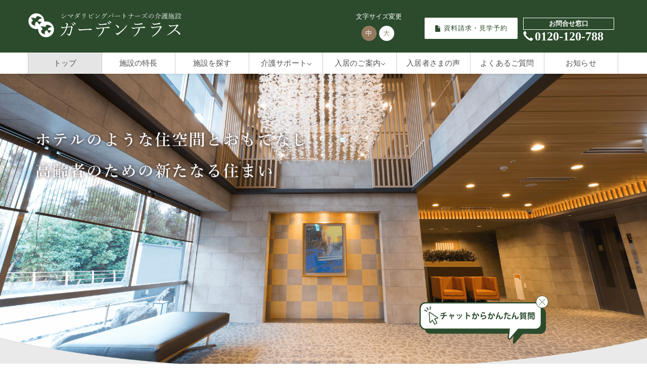

--- FILE ---
content_type: text/html; charset=UTF-8
request_url: https://garden-terrace.jp/
body_size: 16149
content:


<!DOCTYPE html>
<html>
<head>
  <meta http-equiv="Content-Type" content="text/html; charset=UTF-8" />
  <!--<meta http-equiv="X-UA-Compatible" content="IE=edge">-->
  <meta name="viewport" content="width=device-width, initial-scale=1.0" />
  <!-- ファビコン -->
  <link rel="icon" href="https://garden-terrace.jp/favicon.ico">

  <!-- スマホ用アイコン -->
  <link rel="apple-touch-icon" sizes="180x180"
    href="https://garden-terrace.jp/wp-content/themes/garden-terrace/assets/img/common/apple-touch-icon.png">

  <!-- OGP -->
  <meta property="og:title" content="《公式》ガーデンテラスの介護施設">
  <meta property="og:type" content="website">
  <meta property="og:description"
    content="シマダリビングパートナーズが運営する有料老人ホーム・サービス付き高齢者向け住宅「ガーデンテラス」シリーズの公式サイトです。ホテルのような住空間とおもてなし。高齢者のための新たな高齢者住宅・シニアマンション・介護施設・高齢者施設です。">
  <meta property="og:url" content="https://garden-terrace.jp/">
  <meta property="og:site_name" content="《公式》ガーデンテラスの介護施設">
  <meta property="og:image" content="https://garden-terrace.jp/wp-content/uploads/2020/11/ogp.png">
  <meta name="twitter:card" content="summary_large_image">

  <!-- BootstrapのCSS読み込み -->
  <link href="https://garden-terrace.jp/wp-content/themes/garden-terrace/assets/css/bootstrap.min.css" rel="stylesheet">
  <link href="https://garden-terrace.jp/wp-content/themes/garden-terrace/assets/css/common2020.css" rel="stylesheet">
  <link href="https://garden-terrace.jp/wp-content/themes/garden-terrace/assets/css/toppage.css?0325" rel="stylesheet">
  <link href="https://garden-terrace.jp/wp-content/themes/garden-terrace/assets/css/dropmenu.css" rel="stylesheet">
  <link href="https://garden-terrace.jp/wp-content/themes/garden-terrace/assets/css/mybootstrap2020.min.css" rel="stylesheet">
  <link href="https://garden-terrace.jp/wp-content/themes/garden-terrace/assets/css/extra_add.css" rel="stylesheet">
  <!-- Font Awesome読み込み -->
  <link rel="stylesheet" href="https://use.fontawesome.com/releases/v5.9.0/css/all.css"
    integrity="sha384-i1LQnF23gykqWXg6jxC2ZbCbUMxyw5gLZY6UiUS98LYV5unm8GWmfkIS6jqJfb4E" crossorigin="anonymous">
  <link rel="stylesheet" href="https://garden-terrace.jp/wp-content/themes/garden-terrace/assets/css/font-awesome.css">

  <!-- jQuery読み込み -->
  <script src="https://ajax.googleapis.com/ajax/libs/jquery/1.11.3/jquery.min.js"></script>
  <!-- BootstrapのJS読み込み -->
  <script src="https://garden-terrace.jp/wp-content/themes/garden-terrace/assets/js/bootstrap.min.js"></script>
  <script type="text/javascript" src="https://garden-terrace.jp/wp-content/themes/garden-terrace/assets/js/smartrollover.js">
  </script>
  <script type="text/javascript" src="https://garden-terrace.jp/wp-content/themes/garden-terrace/assets/js/fitie.js"></script>

  <!-- トグルボタン -->
  <script type="text/javascript" src="https://garden-terrace.jp/wp-content/themes/garden-terrace/assets/js/nav-toggle.js"></script>
  <script type="text/javascript" src="https://garden-terrace.jp/wp-content/themes/garden-terrace/assets/js/pagetop.js"></script>
  <script type="text/javascript" src="https://garden-terrace.jp/wp-content/themes/garden-terrace/assets/js/jquery.cookie.js">
  </script>
  <script type="text/javascript" src="https://garden-terrace.jp/wp-content/themes/garden-terrace/assets/js/fontsize.js"></script>
  <script type="text/javascript" src="https://garden-terrace.jp/wp-content/themes/garden-terrace/assets/js/pagelink.js">
  <!-- FontAwesome
  -->
  <link href="https://use.fontawesome.com/releases/v5.0.6/css/solid.css" rel="stylesheet">
  <!-- MAP -->
  <script src="https://ajax.googleapis.com/ajax/libs/jquery/1.12.4/jquery.min.js"></script>
  <script type="text/javascript">
  $(window).load(function() {
    $('.accordion_head').click(function() {
      $(this).next().slideToggle();
    }).next().hide();
  });
  </script>

  <script>
  $(document).ready(function() {
    $(window).resize();
    $('.chat-wrap .icon').click(function() {
      $('.chat-wrap').hide();
    });
  });
  </script>

  <!-- IE 9.0以下の場合 -->
  <script src="https://oss.maxcdn.com/html5shiv/3.7.2/html5shiv.min.js"></script>
  <script src="https://oss.maxcdn.com/respond/1.4.2/respond.min.js"></script>

  <link href="https://garden-terrace.jp/wp-content/themes/garden-terrace/assets/css/fontsize.css" rel="stylesheet">
  <!--／文字サイズ変更-->
  <!--pagetop-->
  <link href="https://garden-terrace.jp/wp-content/themes/garden-terrace/assets/css/to-top.css" rel="stylesheet">
  <!-- JavaScriptの読み込み -->
  <script src="https://ajax.googleapis.com/ajax/libs/jquery/2.1.4/jquery.min.js"></script>
  <script src="https://garden-terrace.jp/wp-content/themes/garden-terrace/assets/js/to-top.js"></script>
  <!--pagetop-->

  <!--レスポンシブスライドショー-->
  <link rel="stylesheet"
    href="https://garden-terrace.jp/wp-content/themes/garden-terrace/assets/responsiveslides/responsiveslides.css">
  <script src="https://ajax.googleapis.com/ajax/libs/jquery/1.8.3/jquery.min.js"></script>
  <script src="https://garden-terrace.jp/wp-content/themes/garden-terrace/assets/responsiveslides/responsiveslides.min.js"></script>
  <!--／レスポンシブスライドショー-->
  <link href="https://garden-terrace.jp/wp-content/themes/garden-terrace/assets/css/tab.css" rel="stylesheet">
  <script type="text/javascript" src="https://garden-terrace.jp/wp-content/themes/garden-terrace/assets/js/transfix.js"></script>

    <link rel="stylesheet" href="https://garden-terrace.jp/wp-content/themes/garden-terrace/assets/css/slicktop.css">
  <link rel="stylesheet" href="https://garden-terrace.jp/wp-content/themes/garden-terrace/assets/css/slick-themetop.css">
  <script>
  $(function() {
    $(".slider1").responsiveSlides({
      maxwidth: 2000,
      speed: 3000
    });
  });
  </script>
  <script>
  $("document").ready(function() {
    $('.slider').slick({
      infinite: true,
      autoplay: true,
      autoplaySpeed: 5000,
      dots: true,
      slidesToShow: 4,
      responsive: [{
          breakpoint: 1024,
          settings: {
            slidesToShow: 3,
          }
        },
        {
          breakpoint: 768,
          settings: {
            slidesToShow: 2,
          }
        },
        {
          breakpoint: 480,
          settings: {
            slidesToShow: 1,
          }
        },
      ]
    });
  });
  </script>
          <script src="https://garden-terrace.jp/wp-content/themes/garden-terrace/assets/js/slick.min.js"></script>
<!-- Google tag (gtag.js) - GA4 -->
<script async src="https://www.googletagmanager.com/gtag/js?id=G-1B37HEF5P6"></script>
<script>
  window.dataLayer = window.dataLayer || [];
  function gtag(){dataLayer.push(arguments);}
  gtag('js', new Date());

  gtag('config', 'G-1B37HEF5P6');
</script>
  <title>《公式》ガーデンテラスの介護施設</title>

		<!-- All in One SEO 4.9.3 - aioseo.com -->
	<meta name="description" content="シマダリビングパートナーズが運営する有料老人ホーム・サービス付き高齢者向け住宅「ガーデンテラス」シリーズの公式サイトです。ホテルのような住空間とおもてなし。高齢者のための新たな高齢者住宅・シニアマンション・介護施設・高齢者施設です。" />
	<meta name="robots" content="max-image-preview:large" />
	<meta name="keywords" content="ガーデンテラス,高齢者向け住宅,千葉,神奈川,東京,埼玉,老人ホーム,高齢者施設,介護施設,高齢者住宅" />
	<link rel="canonical" href="https://garden-terrace.jp/" />
	<meta name="generator" content="All in One SEO (AIOSEO) 4.9.3" />
		<script type="application/ld+json" class="aioseo-schema">
			{"@context":"https:\/\/schema.org","@graph":[{"@type":"BreadcrumbList","@id":"https:\/\/garden-terrace.jp\/#breadcrumblist","itemListElement":[{"@type":"ListItem","@id":"https:\/\/garden-terrace.jp#listItem","position":1,"name":"Home"}]},{"@type":"Organization","@id":"https:\/\/garden-terrace.jp\/#organization","name":"\u30b7\u30de\u30c0\u30ea\u30d3\u30f3\u30b0\u30d1\u30fc\u30c8\u30ca\u30fc\u30ba\u682a\u5f0f\u4f1a\u793e","url":"https:\/\/garden-terrace.jp\/","telephone":"+81362751182","logo":{"@type":"ImageObject","url":"https:\/\/garden-terrace.jp\/wp-content\/uploads\/2025\/10\/9a334ca210054bd664e857a049ec956e.png","@id":"https:\/\/garden-terrace.jp\/#organizationLogo","width":591,"height":555},"image":{"@id":"https:\/\/garden-terrace.jp\/#organizationLogo"},"sameAs":["https:\/\/www.instagram.com\/hibari_no_kaigo\/"]},{"@type":"WebPage","@id":"https:\/\/garden-terrace.jp\/#webpage","url":"https:\/\/garden-terrace.jp\/","name":"\u300a\u516c\u5f0f\u300b\u30ac\u30fc\u30c7\u30f3\u30c6\u30e9\u30b9\u306e\u4ecb\u8b77\u65bd\u8a2d","description":"\u30b7\u30de\u30c0\u30ea\u30d3\u30f3\u30b0\u30d1\u30fc\u30c8\u30ca\u30fc\u30ba\u304c\u904b\u55b6\u3059\u308b\u6709\u6599\u8001\u4eba\u30db\u30fc\u30e0\u30fb\u30b5\u30fc\u30d3\u30b9\u4ed8\u304d\u9ad8\u9f62\u8005\u5411\u3051\u4f4f\u5b85\u300c\u30ac\u30fc\u30c7\u30f3\u30c6\u30e9\u30b9\u300d\u30b7\u30ea\u30fc\u30ba\u306e\u516c\u5f0f\u30b5\u30a4\u30c8\u3067\u3059\u3002\u30db\u30c6\u30eb\u306e\u3088\u3046\u306a\u4f4f\u7a7a\u9593\u3068\u304a\u3082\u3066\u306a\u3057\u3002\u9ad8\u9f62\u8005\u306e\u305f\u3081\u306e\u65b0\u305f\u306a\u9ad8\u9f62\u8005\u4f4f\u5b85\u30fb\u30b7\u30cb\u30a2\u30de\u30f3\u30b7\u30e7\u30f3\u30fb\u4ecb\u8b77\u65bd\u8a2d\u30fb\u9ad8\u9f62\u8005\u65bd\u8a2d\u3067\u3059\u3002","inLanguage":"ja","isPartOf":{"@id":"https:\/\/garden-terrace.jp\/#website"},"breadcrumb":{"@id":"https:\/\/garden-terrace.jp\/#breadcrumblist"},"image":{"@type":"ImageObject","url":"https:\/\/garden-terrace.jp\/wp-content\/uploads\/2024\/02\/IMG_7195.jpeg","@id":"https:\/\/garden-terrace.jp\/#mainImage","width":2364,"height":1774},"primaryImageOfPage":{"@id":"https:\/\/garden-terrace.jp\/#mainImage"},"datePublished":"2020-10-24T17:27:45+09:00","dateModified":"2026-01-20T14:47:05+09:00"},{"@type":"WebSite","@id":"https:\/\/garden-terrace.jp\/#website","url":"https:\/\/garden-terrace.jp\/","name":"\u300a\u516c\u5f0f\u300b\u30ac\u30fc\u30c7\u30f3\u30c6\u30e9\u30b9\u306e\u4ecb\u8b77\u65bd\u8a2d","inLanguage":"ja","publisher":{"@id":"https:\/\/garden-terrace.jp\/#organization"}}]}
		</script>
		<!-- All in One SEO -->

		<!-- This site uses the Google Analytics by MonsterInsights plugin v9.11.1 - Using Analytics tracking - https://www.monsterinsights.com/ -->
		<!-- Note: MonsterInsights is not currently configured on this site. The site owner needs to authenticate with Google Analytics in the MonsterInsights settings panel. -->
					<!-- No tracking code set -->
				<!-- / Google Analytics by MonsterInsights -->
		<script type="text/javascript">
window._wpemojiSettings = {"baseUrl":"https:\/\/s.w.org\/images\/core\/emoji\/14.0.0\/72x72\/","ext":".png","svgUrl":"https:\/\/s.w.org\/images\/core\/emoji\/14.0.0\/svg\/","svgExt":".svg","source":{"concatemoji":"https:\/\/garden-terrace.jp\/wp-includes\/js\/wp-emoji-release.min.js?ver=6.1.9"}};
/*! This file is auto-generated */
!function(e,a,t){var n,r,o,i=a.createElement("canvas"),p=i.getContext&&i.getContext("2d");function s(e,t){var a=String.fromCharCode,e=(p.clearRect(0,0,i.width,i.height),p.fillText(a.apply(this,e),0,0),i.toDataURL());return p.clearRect(0,0,i.width,i.height),p.fillText(a.apply(this,t),0,0),e===i.toDataURL()}function c(e){var t=a.createElement("script");t.src=e,t.defer=t.type="text/javascript",a.getElementsByTagName("head")[0].appendChild(t)}for(o=Array("flag","emoji"),t.supports={everything:!0,everythingExceptFlag:!0},r=0;r<o.length;r++)t.supports[o[r]]=function(e){if(p&&p.fillText)switch(p.textBaseline="top",p.font="600 32px Arial",e){case"flag":return s([127987,65039,8205,9895,65039],[127987,65039,8203,9895,65039])?!1:!s([55356,56826,55356,56819],[55356,56826,8203,55356,56819])&&!s([55356,57332,56128,56423,56128,56418,56128,56421,56128,56430,56128,56423,56128,56447],[55356,57332,8203,56128,56423,8203,56128,56418,8203,56128,56421,8203,56128,56430,8203,56128,56423,8203,56128,56447]);case"emoji":return!s([129777,127995,8205,129778,127999],[129777,127995,8203,129778,127999])}return!1}(o[r]),t.supports.everything=t.supports.everything&&t.supports[o[r]],"flag"!==o[r]&&(t.supports.everythingExceptFlag=t.supports.everythingExceptFlag&&t.supports[o[r]]);t.supports.everythingExceptFlag=t.supports.everythingExceptFlag&&!t.supports.flag,t.DOMReady=!1,t.readyCallback=function(){t.DOMReady=!0},t.supports.everything||(n=function(){t.readyCallback()},a.addEventListener?(a.addEventListener("DOMContentLoaded",n,!1),e.addEventListener("load",n,!1)):(e.attachEvent("onload",n),a.attachEvent("onreadystatechange",function(){"complete"===a.readyState&&t.readyCallback()})),(e=t.source||{}).concatemoji?c(e.concatemoji):e.wpemoji&&e.twemoji&&(c(e.twemoji),c(e.wpemoji)))}(window,document,window._wpemojiSettings);
</script>
<style type="text/css">
img.wp-smiley,
img.emoji {
	display: inline !important;
	border: none !important;
	box-shadow: none !important;
	height: 1em !important;
	width: 1em !important;
	margin: 0 0.07em !important;
	vertical-align: -0.1em !important;
	background: none !important;
	padding: 0 !important;
}
</style>
	<link rel='stylesheet' id='wp-block-library-css' href='https://garden-terrace.jp/wp-includes/css/dist/block-library/style.min.css?ver=6.1.9' type='text/css' media='all' />
<link rel='stylesheet' id='aioseo/css/src/vue/standalone/blocks/table-of-contents/global.scss-css' href='https://garden-terrace.jp/wp-content/plugins/all-in-one-seo-pack/dist/Lite/assets/css/table-of-contents/global.e90f6d47.css?ver=4.9.3' type='text/css' media='all' />
<link rel='stylesheet' id='liquid-blocks-css' href='https://garden-terrace.jp/wp-content/plugins/liquid-blocks/css/block.css?ver=1.1.1' type='text/css' media='all' />
<link rel='stylesheet' id='classic-theme-styles-css' href='https://garden-terrace.jp/wp-includes/css/classic-themes.min.css?ver=1' type='text/css' media='all' />
<style id='global-styles-inline-css' type='text/css'>
body{--wp--preset--color--black: #000000;--wp--preset--color--cyan-bluish-gray: #abb8c3;--wp--preset--color--white: #ffffff;--wp--preset--color--pale-pink: #f78da7;--wp--preset--color--vivid-red: #cf2e2e;--wp--preset--color--luminous-vivid-orange: #ff6900;--wp--preset--color--luminous-vivid-amber: #fcb900;--wp--preset--color--light-green-cyan: #7bdcb5;--wp--preset--color--vivid-green-cyan: #00d084;--wp--preset--color--pale-cyan-blue: #8ed1fc;--wp--preset--color--vivid-cyan-blue: #0693e3;--wp--preset--color--vivid-purple: #9b51e0;--wp--preset--gradient--vivid-cyan-blue-to-vivid-purple: linear-gradient(135deg,rgba(6,147,227,1) 0%,rgb(155,81,224) 100%);--wp--preset--gradient--light-green-cyan-to-vivid-green-cyan: linear-gradient(135deg,rgb(122,220,180) 0%,rgb(0,208,130) 100%);--wp--preset--gradient--luminous-vivid-amber-to-luminous-vivid-orange: linear-gradient(135deg,rgba(252,185,0,1) 0%,rgba(255,105,0,1) 100%);--wp--preset--gradient--luminous-vivid-orange-to-vivid-red: linear-gradient(135deg,rgba(255,105,0,1) 0%,rgb(207,46,46) 100%);--wp--preset--gradient--very-light-gray-to-cyan-bluish-gray: linear-gradient(135deg,rgb(238,238,238) 0%,rgb(169,184,195) 100%);--wp--preset--gradient--cool-to-warm-spectrum: linear-gradient(135deg,rgb(74,234,220) 0%,rgb(151,120,209) 20%,rgb(207,42,186) 40%,rgb(238,44,130) 60%,rgb(251,105,98) 80%,rgb(254,248,76) 100%);--wp--preset--gradient--blush-light-purple: linear-gradient(135deg,rgb(255,206,236) 0%,rgb(152,150,240) 100%);--wp--preset--gradient--blush-bordeaux: linear-gradient(135deg,rgb(254,205,165) 0%,rgb(254,45,45) 50%,rgb(107,0,62) 100%);--wp--preset--gradient--luminous-dusk: linear-gradient(135deg,rgb(255,203,112) 0%,rgb(199,81,192) 50%,rgb(65,88,208) 100%);--wp--preset--gradient--pale-ocean: linear-gradient(135deg,rgb(255,245,203) 0%,rgb(182,227,212) 50%,rgb(51,167,181) 100%);--wp--preset--gradient--electric-grass: linear-gradient(135deg,rgb(202,248,128) 0%,rgb(113,206,126) 100%);--wp--preset--gradient--midnight: linear-gradient(135deg,rgb(2,3,129) 0%,rgb(40,116,252) 100%);--wp--preset--duotone--dark-grayscale: url('#wp-duotone-dark-grayscale');--wp--preset--duotone--grayscale: url('#wp-duotone-grayscale');--wp--preset--duotone--purple-yellow: url('#wp-duotone-purple-yellow');--wp--preset--duotone--blue-red: url('#wp-duotone-blue-red');--wp--preset--duotone--midnight: url('#wp-duotone-midnight');--wp--preset--duotone--magenta-yellow: url('#wp-duotone-magenta-yellow');--wp--preset--duotone--purple-green: url('#wp-duotone-purple-green');--wp--preset--duotone--blue-orange: url('#wp-duotone-blue-orange');--wp--preset--font-size--small: 13px;--wp--preset--font-size--medium: 20px;--wp--preset--font-size--large: 36px;--wp--preset--font-size--x-large: 42px;--wp--preset--spacing--20: 0.44rem;--wp--preset--spacing--30: 0.67rem;--wp--preset--spacing--40: 1rem;--wp--preset--spacing--50: 1.5rem;--wp--preset--spacing--60: 2.25rem;--wp--preset--spacing--70: 3.38rem;--wp--preset--spacing--80: 5.06rem;}:where(.is-layout-flex){gap: 0.5em;}body .is-layout-flow > .alignleft{float: left;margin-inline-start: 0;margin-inline-end: 2em;}body .is-layout-flow > .alignright{float: right;margin-inline-start: 2em;margin-inline-end: 0;}body .is-layout-flow > .aligncenter{margin-left: auto !important;margin-right: auto !important;}body .is-layout-constrained > .alignleft{float: left;margin-inline-start: 0;margin-inline-end: 2em;}body .is-layout-constrained > .alignright{float: right;margin-inline-start: 2em;margin-inline-end: 0;}body .is-layout-constrained > .aligncenter{margin-left: auto !important;margin-right: auto !important;}body .is-layout-constrained > :where(:not(.alignleft):not(.alignright):not(.alignfull)){max-width: var(--wp--style--global--content-size);margin-left: auto !important;margin-right: auto !important;}body .is-layout-constrained > .alignwide{max-width: var(--wp--style--global--wide-size);}body .is-layout-flex{display: flex;}body .is-layout-flex{flex-wrap: wrap;align-items: center;}body .is-layout-flex > *{margin: 0;}:where(.wp-block-columns.is-layout-flex){gap: 2em;}.has-black-color{color: var(--wp--preset--color--black) !important;}.has-cyan-bluish-gray-color{color: var(--wp--preset--color--cyan-bluish-gray) !important;}.has-white-color{color: var(--wp--preset--color--white) !important;}.has-pale-pink-color{color: var(--wp--preset--color--pale-pink) !important;}.has-vivid-red-color{color: var(--wp--preset--color--vivid-red) !important;}.has-luminous-vivid-orange-color{color: var(--wp--preset--color--luminous-vivid-orange) !important;}.has-luminous-vivid-amber-color{color: var(--wp--preset--color--luminous-vivid-amber) !important;}.has-light-green-cyan-color{color: var(--wp--preset--color--light-green-cyan) !important;}.has-vivid-green-cyan-color{color: var(--wp--preset--color--vivid-green-cyan) !important;}.has-pale-cyan-blue-color{color: var(--wp--preset--color--pale-cyan-blue) !important;}.has-vivid-cyan-blue-color{color: var(--wp--preset--color--vivid-cyan-blue) !important;}.has-vivid-purple-color{color: var(--wp--preset--color--vivid-purple) !important;}.has-black-background-color{background-color: var(--wp--preset--color--black) !important;}.has-cyan-bluish-gray-background-color{background-color: var(--wp--preset--color--cyan-bluish-gray) !important;}.has-white-background-color{background-color: var(--wp--preset--color--white) !important;}.has-pale-pink-background-color{background-color: var(--wp--preset--color--pale-pink) !important;}.has-vivid-red-background-color{background-color: var(--wp--preset--color--vivid-red) !important;}.has-luminous-vivid-orange-background-color{background-color: var(--wp--preset--color--luminous-vivid-orange) !important;}.has-luminous-vivid-amber-background-color{background-color: var(--wp--preset--color--luminous-vivid-amber) !important;}.has-light-green-cyan-background-color{background-color: var(--wp--preset--color--light-green-cyan) !important;}.has-vivid-green-cyan-background-color{background-color: var(--wp--preset--color--vivid-green-cyan) !important;}.has-pale-cyan-blue-background-color{background-color: var(--wp--preset--color--pale-cyan-blue) !important;}.has-vivid-cyan-blue-background-color{background-color: var(--wp--preset--color--vivid-cyan-blue) !important;}.has-vivid-purple-background-color{background-color: var(--wp--preset--color--vivid-purple) !important;}.has-black-border-color{border-color: var(--wp--preset--color--black) !important;}.has-cyan-bluish-gray-border-color{border-color: var(--wp--preset--color--cyan-bluish-gray) !important;}.has-white-border-color{border-color: var(--wp--preset--color--white) !important;}.has-pale-pink-border-color{border-color: var(--wp--preset--color--pale-pink) !important;}.has-vivid-red-border-color{border-color: var(--wp--preset--color--vivid-red) !important;}.has-luminous-vivid-orange-border-color{border-color: var(--wp--preset--color--luminous-vivid-orange) !important;}.has-luminous-vivid-amber-border-color{border-color: var(--wp--preset--color--luminous-vivid-amber) !important;}.has-light-green-cyan-border-color{border-color: var(--wp--preset--color--light-green-cyan) !important;}.has-vivid-green-cyan-border-color{border-color: var(--wp--preset--color--vivid-green-cyan) !important;}.has-pale-cyan-blue-border-color{border-color: var(--wp--preset--color--pale-cyan-blue) !important;}.has-vivid-cyan-blue-border-color{border-color: var(--wp--preset--color--vivid-cyan-blue) !important;}.has-vivid-purple-border-color{border-color: var(--wp--preset--color--vivid-purple) !important;}.has-vivid-cyan-blue-to-vivid-purple-gradient-background{background: var(--wp--preset--gradient--vivid-cyan-blue-to-vivid-purple) !important;}.has-light-green-cyan-to-vivid-green-cyan-gradient-background{background: var(--wp--preset--gradient--light-green-cyan-to-vivid-green-cyan) !important;}.has-luminous-vivid-amber-to-luminous-vivid-orange-gradient-background{background: var(--wp--preset--gradient--luminous-vivid-amber-to-luminous-vivid-orange) !important;}.has-luminous-vivid-orange-to-vivid-red-gradient-background{background: var(--wp--preset--gradient--luminous-vivid-orange-to-vivid-red) !important;}.has-very-light-gray-to-cyan-bluish-gray-gradient-background{background: var(--wp--preset--gradient--very-light-gray-to-cyan-bluish-gray) !important;}.has-cool-to-warm-spectrum-gradient-background{background: var(--wp--preset--gradient--cool-to-warm-spectrum) !important;}.has-blush-light-purple-gradient-background{background: var(--wp--preset--gradient--blush-light-purple) !important;}.has-blush-bordeaux-gradient-background{background: var(--wp--preset--gradient--blush-bordeaux) !important;}.has-luminous-dusk-gradient-background{background: var(--wp--preset--gradient--luminous-dusk) !important;}.has-pale-ocean-gradient-background{background: var(--wp--preset--gradient--pale-ocean) !important;}.has-electric-grass-gradient-background{background: var(--wp--preset--gradient--electric-grass) !important;}.has-midnight-gradient-background{background: var(--wp--preset--gradient--midnight) !important;}.has-small-font-size{font-size: var(--wp--preset--font-size--small) !important;}.has-medium-font-size{font-size: var(--wp--preset--font-size--medium) !important;}.has-large-font-size{font-size: var(--wp--preset--font-size--large) !important;}.has-x-large-font-size{font-size: var(--wp--preset--font-size--x-large) !important;}
.wp-block-navigation a:where(:not(.wp-element-button)){color: inherit;}
:where(.wp-block-columns.is-layout-flex){gap: 2em;}
.wp-block-pullquote{font-size: 1.5em;line-height: 1.6;}
</style>
<link rel="https://api.w.org/" href="https://garden-terrace.jp/wp-json/" /><link rel="alternate" type="application/json" href="https://garden-terrace.jp/wp-json/wp/v2/pages/7" /><link rel="EditURI" type="application/rsd+xml" title="RSD" href="https://garden-terrace.jp/xmlrpc.php?rsd" />
<link rel="wlwmanifest" type="application/wlwmanifest+xml" href="https://garden-terrace.jp/wp-includes/wlwmanifest.xml" />
<meta name="generator" content="WordPress 6.1.9" />
<link rel='shortlink' href='https://garden-terrace.jp/' />
<link rel="alternate" type="application/json+oembed" href="https://garden-terrace.jp/wp-json/oembed/1.0/embed?url=https%3A%2F%2Fgarden-terrace.jp%2F" />
<link rel="alternate" type="text/xml+oembed" href="https://garden-terrace.jp/wp-json/oembed/1.0/embed?url=https%3A%2F%2Fgarden-terrace.jp%2F&#038;format=xml" />
</head>

<body>
  <div class="haikeimidori topkotei garden">
    <header>
      <div class="container" style="padding:0;">

        <!-- Static navbar -->

        <nav class="navbar navbar-default" style="padding:0;">
          <!--navbar-fixed-top-->
          <div class="container-fluid  pad0">

            <div class="clearfix"></div>
              <div class="tobotan">

                <a href="https://garden-terrace.jp/contact">
                  <button type="button" class="btnbb btn-warningorenzi1 ">
					  <span class="pc">&nbsp;</span>
					  <span class="glyphicon glyphicon glyphicon-file f16"></span>
					  <span class="pc">&nbsp;</span>資料請求<span class="pc">・</span><br class="sp">見学予約<span class="pc">&nbsp;</span>
					</button>
				  </a>
                <div class="mb10"></div>

              </div>
            <!--ロゴ部分-->
            <div class=" pad-top5">
              <div class="navbar-header">
                <button type="button" class="navbar-toggle collapsed" data-toggle="collapse" data-target="#navbar"
                  aria-expanded="false" aria-controls="navbar">
                  <span class="sr-only">Toggle navigation</span>
                  <span class="icon-bar"></span>
                  <span class="icon-bar"></span>
                  <span class="icon-bar"></span>
                </button>
                <!--ロゴ表示の指定-->

                <a class="navbar-brand" href="https://garden-terrace.jp"><img
                    src="https://garden-terrace.jp/wp-content/themes/garden-terrace/assets/img/common/logo.svg" alt=""
                    class='img-responsive mb10' /></a>

              </div>
            </div>
            <!--／ロゴ部分-->

            <!--文字サイズと翻訳-->
            <div class="pchyouzi">

              <div class="tomigi bold">

				<div class="border">お問合せ窓口</div>
                <a href="tel:0120-120-788" class=" bold siro mb2bk">
                  <span class="glyphicon glyphicon-earphone f20" aria-hidden="true"></span>
                  <span class="f24">0120-120-788</span>
                </a>
                <!--div class="l16">受付時間　9:00～18:00<br>定休日　　土日</div-->

              </div>

              <div class="tobotan">

                <a href="https://garden-terrace.jp/contact">
                  <button type="button" class="btnbb btn-warningorenzi1 ">&nbsp;<span
                      class="glyphicon glyphicon glyphicon-file f16"></span>&nbsp;資料請求・見学予約&nbsp;</button></a>
                <div class="mb10"></div>

              </div>

              <div class="gtrans">
                <div id="google_translate_element"></div>
              </div>

              <div class="header-right">
                <div class="header-fontsize">
                  <div class="fontsizetext">文字サイズ変更</div>
                  <div class="mod_headerbox_size">
                    <ul>
                      <li id="fontM"><span>中</span></li>
                      <li id="fontL"><span>大</span></li>
                    </ul>
                  </div>
                  <div class="select sl04">

                  </div>
                </div>
              </div>

              <div class="clearfix"></div>

            </div>
            <!--/.container-fluid -->
			
        </nav>

      </div>

      <!--スマホ用の画面幅が小さいときの表示を非表示にする-->
      <div id="navbar" class="navbar-collapse collapse pad0">

        <ul class="nav navbar-nav  pad0 menu">
          <li class="menu01"><a href="https://garden-terrace.jp"
              class="current">トップ<span class="fs80"></span></a>
          </li>
          <li class="menu02"><a href="https://garden-terrace.jp/facility"
              class="">施設の特長</a></li>
          <li class="menu03"><a href="https://garden-terrace.jp/search"
              class="">施設を探す</a></li>
          <li class="menu04 menu__single"><a
              class="init-bottom ">介護サポート</a>
            <ul class="menu__second-level">
              <li><a href="https://garden-terrace.jp/service" class="midoriaaa">ひばりの介護<br>（介護サービス）</a></li>
              <li><a href="https://garden-terrace.jp/activity" class="midoriaaa">ひばりの楽しみ<br>（レク･イベント）</a></li>
              <li><a href="https://garden-terrace.jp/meal" class="midoriaaa">お食事</a></li>
              <li><a href="https://garden-terrace.jp/staff" class="midoriaaa">スタッフ紹介</a></li>
            </ul>
          </li>
          <li class="menu05 menu__single"><a
              class="init-bottom ">入居のご案内</a>
            <ul class="menu__second-level">
              <li><a href="https://garden-terrace.jp/guide" class="midoriaaa">お申込からの手順</a></li>
              <li><a href="https://garden-terrace.jp/servicecontents" class="midoriaaa">サービス内容</a></li>
            </ul>
          </li>
          <li class="menu07"><a href="https://garden-terrace.jp/voice"
              class="">入居者さまの声</a></li>
          <li class="menu08"><a href="https://garden-terrace.jp/qa"
              class="">よくあるご質問</a></li>
          <li class="menu06"><a href="https://garden-terrace.jp/newslist"
              class="">お知らせ</a></li>
        </ul>
      </div>
      <!--/.nav-collapse -->
    </header>
  </div>
  <div class="chat-wrap">
    <div class="icon"><img class="pc" src="/wp-content/themes/garden-terrace/assets/images/close.svg" alt="チャットからかんたん質問"></div>
    <a href="https://garden-terrace.jp/chat/contact/?utm_source=web_float">
      <img class="pc" src="/wp-content/themes/garden-terrace/assets/images/pc_chat.svg" alt="チャットからかんたん質問">
      <img class="sp" src="/wp-content/themes/garden-terrace/assets/images/sp_chat.svg" alt="チャットからかんたん質問">
    </a>
  </div>
	<div class="sp" style="position:fixed;right:20px;bottom:20px;width:70px;height:70px;z-index:9999;"><a href="tel:0120120788"><img src="/wp-content/themes/garden-terrace/assets/images/contact.svg" alt="お問合せ" style="width: 100%;opacity:1;"></a></div>
<div class="gry_bk" style="padding:0">
  <div class="row">
    <!--スライドショー-->
    <div id="top_carousel">
  <div class="pc787">
    <ul class="rslides slider1">
            <li><img src="https://garden-terrace.jp/wp-content/uploads/2020/12/1-1.png" alt=""></li>
            <li><img src="https://garden-terrace.jp/wp-content/uploads/2020/12/2.png" alt=""></li>
            <li><img src="https://garden-terrace.jp/wp-content/uploads/2021/05/274b385bb25fdbdaa361fc9f23e86196.png" alt=""></li>
            <li><img src="https://garden-terrace.jp/wp-content/uploads/2021/05/489558537475e0d1ff9049a30df6495a.png" alt=""></li>
            <li><img src="https://garden-terrace.jp/wp-content/uploads/2020/12/5.png" alt=""></li>
            <li><img src="https://garden-terrace.jp/wp-content/uploads/2020/12/6.png" alt=""></li>
          </ul>
  </div>

  <div class="sp786">
    <ul class="rslides slider1">
            <li><img src="https://garden-terrace.jp/wp-content/uploads/2020/12/sp1.png" alt=""></li>
            <li><img src="https://garden-terrace.jp/wp-content/uploads/2020/12/sp2.png" alt=""></li>
            <li><img src="https://garden-terrace.jp/wp-content/uploads/2021/05/53f46cfb0ab6be724ce60b9367d39f47.png" alt=""></li>
            <li><img src="https://garden-terrace.jp/wp-content/uploads/2021/05/aa78302f0935a7ce46dfb4545a3beb6c.png" alt=""></li>
            <li><img src="https://garden-terrace.jp/wp-content/uploads/2020/12/sp5.png" alt=""></li>
            <li><img src="https://garden-terrace.jp/wp-content/uploads/2020/12/sp6.png" alt=""></li>
          </ul>
  </div>
</div>

    <!--／スライドショー-->
  </div>
  <!--row-->
</div>
<!--container-->

<!--NEWS-->
<section class="gry_bk">
  <div class="container">
    <div class="inner-copy">
      <h2 class="mb15">お知らせ</h2>
      <div class="news">
        <div class="inner">
          <ul>
<li>
  <span class="date gold">2026.01.01</span>
  <a href="https://garden-terrace.jp/newslist/15560/">新年のご挨拶</a>
</li>


<li>
  <span class="date gold">2025.11.12</span>
  <a href="https://garden-terrace.jp/newslist/14990/">「全国介護ケアコンテスト2025」に当社職員が出場し、優秀賞を受賞しました</a>
</li>


<li>
  <span class="date gold">2025.07.15</span>
  <a href="https://garden-terrace.jp/newslist/13764/">バーチャル万博体験記</a>
</li>



</ul>
          <div class="mb20"></div>
          <div class="right">
            <a href="https://garden-terrace.jp/newslist"><i class="fas fa-chevron-right"></i>&nbsp;お知らせ一覧</a>
          </div>
        </div>
      </div>
    </div>
  </div>
</section>
<!--NEWS-->

<div class="midori_bk">
  <div class="container main">
    <div class="row">
      <!--メインコンテンツ-->
      <div class="inner-copy">
        <h2>ガーデンテラスの介護施設とは</h2>
        <div class="row">
          <div class="col-xs-12 col-sm-12 col-md-6 col-lg-6 mb10">
            <p>ガーデンテラスは、東京・神奈川・千葉・埼玉を中心に展開する介護施設です。高齢者の皆様の快適な生活を実現するため、ご入居者さま目線での施設づくりを重要視し、設計から運営までを一気通貫し弊社グループ内で行っています。安全性はもちろん、デザイン性も大切にした住空間。また、ガーデンテラスの名の通り、全施設にはテラスや植栽を配置し、日々の生活に彩を添えています。第二の住まいとして、心からお寛ぎ頂けるよう、スタッフひとりひとりが心を込めたおもてなしをいたします。
            </p>
          </div>
          <div class="col-xs-12 col-sm-12 col-md-6 col-lg-6 mb0">
              <iframe width="100%" height="280px" src="https://www.youtube.com/embed/G1oEPg88XOI" frameborder="0" allow="accelerometer; autoplay; clipboard-write; encrypted-media; gyroscope; picture-in-picture" allowfullscreen=""></iframe>
          </div>
        </div>
        <div></div>
      </div>
    </div>
  </div>
</div>

<div class="top">
  <div class="top_banner">
    <a href="https://garden-terrace.jp/facility" class="item item01">
      <div class="item-text">
        <p class="page-name">施設の特長</p>
        <p class="btn btn-warning">more</p>
      </div>
    </a>
    <a href="https://garden-terrace.jp/service" class="item item02">
      <div class="item-text">
        <p class="page-name">介護サービス</p>
        <p class="btn btn-warning">more</p>
      </div>
    </a>
  </div>
</div>

<div class="daini ">
  <div class="container main">
    <div class="row">
      <section>
        <div class="flex_con">
          <div class="flex_con_inbk">
            <div class="container main">
              <div class="row">
                <!--メインコンテンツ-->
                <div class="inner-copy">
                  <h2>ガーデンテラスで毎日を楽しく（ひばりの介護）</h2>
                  <div class="mb20"></div>
                  <section class="message3">
                    <div class="flex_con wakushadow1">
                      <div class="flex_con_in">
                        <img decoding="async" src="https://garden-terrace.jp/wp-content/uploads/2020/12/gardening.jpg" alt="" class="mb ">
                      </div>
                      <div class="flex_con_in message3box center">
                        <div class="midasitop">園芸セラピー</div>
                        <p class="center mb10">園芸療法の専門家が企画監修するレクリエーション。<br class="pchyouzi1000">植物の力を通して生活を彩ります。</p>
                        <div class="center-blockbk center">
                          <a href="https://garden-terrace.jp/activity#a3" class="center-blockbk center">
                            <button type="button" class="btnb btn-warningomidori center-block">&nbsp;&nbsp;&nbsp;&nbsp;詳しく見る&nbsp;&nbsp;&nbsp;&nbsp;</button>
                          </a>
                        </div>
                      </div>
                    </div>
                  </section>
                  <div class="clear"></div>
                  <div class="mb50"></div>
                  <section class="message4 wakushadow1">
                    <div class="flex_con">
                      <div class="flex_con_in sphyouzi1000">
                        <img decoding="async" src="https://garden-terrace.jp/wp-content/uploads/2020/12/travel.jpg" alt="" class="mb ">
                      </div>
                      <div class="flex_con_in message4box center">
                        <div class="midasitop">介護旅行「旅介タビスケ」</div>
                        <p class="center mb10">介護資格をもつ添乗員が同行する旅行や、外出が難しい方へ向けた施設内旅行イベントをご提供。旅行の楽しさをお届けします。<br>
                        </p>
                        <div class="center-blockbk center"> <a href="https://garden-terrace.jp/activity#a4" class="center-blockbk center">
                            <button type="button" class="btnb btn-warningomidori center-block">&nbsp;&nbsp;&nbsp;&nbsp;詳しく見る&nbsp;&nbsp;&nbsp;&nbsp;</button>
                          </a>
                        </div>
                      </div>
                      <div class="flex_con_in pchyouzi1000">
                        <img decoding="async" src="https://garden-terrace.jp/wp-content/uploads/2020/12/travel.jpg" alt="" class="mb ">
                      </div>
                    </div>
                  </section>
                  <div class="clear"></div>
                  <div class="mb50"></div>
                  <section class="message3 wakushadow1">
                    <div class="flex_con">
                      <div class="flex_con_in">
                        <img decoding="async" src="https://garden-terrace.jp/wp-content/uploads/2020/12/shef.jpg" alt="" class="mb ">
                      </div>
                      <div class="flex_con_in message3box center">
                        <div class="midasitop">出張シェフディナー</div>
                        <p class="center mb10">一流レストランで修行を積んだシェフが、<br class="pchyouzi1000">フレンチやイタリアンなど多国籍のお食事をご提供いたします。<br>
                        </p>
                        <div class="center-blockbk center">
                          <a href="https://garden-terrace.jp/meal#a2" class="center-blockbk center">
                            <button type="button" class="btnb btn-warningomidori center-block">&nbsp;&nbsp;&nbsp;&nbsp;詳しく見る&nbsp;&nbsp;&nbsp;&nbsp;
                            </button>
                          </a>
                        </div>
                      </div>
                    </div>
                  </section>
                  <div class="clear"></div>
                  <div class="mb50"></div>
                  <section class="message4  wakushadow1">
                    <div class="flex_con">
                      <div class="flex_con_in sphyouzi1000"><img decoding="async" src="https://garden-terrace.jp/wp-content/uploads/2021/05/salon_top.jpg" alt="" class="mb ">
                      </div>
                      <div class="flex_con_in message4box center">
                        <div class="hibarinotanosimihaikei_kotei">2021年</div>
                        <div class="mb10"></div>
                        <div class="midasitop">ひばりサロン</div>
                        <p class="center mb10">介護資格をもつ美容師が、施設内にてご入居者さまの<br class="pchyouzi1000">散髪や美容のサポートを行います。<br>
                        </p>
                        <div class="center-blockbk center">
                          <a href="https://garden-terrace.jp/activity#a5" class="center-blockbk center">
                            <button type="button" class="btnb btn-warningomidori center-block">&nbsp;&nbsp;&nbsp;&nbsp;詳しく見る&nbsp;&nbsp;&nbsp;&nbsp;</button>
                          </a>
                        </div>
                      </div>
                      <div class="flex_con_in pchyouzi1000">
                        <img decoding="async" src="https://garden-terrace.jp/wp-content/uploads/2021/05/salon_top.jpg" alt="" class="mb ">
                      </div>
                    </div>
                  </section>
                  <div class="clear"></div>
                  <div class="mb0"></div>
                </div>
              </div>
            </div>
          </div>
        </div>
      </section>

    </div>
  </div>
</div>

<!--ガーデンテラスとは-->



<!--NEWS-->
<section class="daini_bkmizu">
  <div class="container fadein ">
    <div class="inner-copyorenzi">

      <h2 class="mb10">施設ブログ</h2>
      <div class="slidewrap">
        <ul class="slider">

<li>
  <div><a href="https://garden-terrace.jp/hayama/news/__trashed-5/" target="_blank">
            <img src="https://garden-terrace.jp/wp-content/uploads/2025/01/f87aa549be56276885806069f288f0cd-260x180.jpeg" alt="image" class="object-fit-img mb10">
                  <div class="bbblog1">葉山</div>
      <p class="siro">新年あけましておめでとうございます</p>
    </a></div>
</li>

<li>
  <div><a href="https://garden-terrace.jp/minamigyotoku/news/15704/" target="_blank">
            <img src="https://garden-terrace.jp/wp-content/uploads/2026/01/IMG_1077-260x180.jpg" alt="image" class="object-fit-img mb10">
                  <div class="bbblog1">南行徳</div>
      <p class="siro">鏡開き</p>
    </a></div>
</li>

<li>
  <div><a href="https://garden-terrace.jp/sengawa/news/15540/" target="_blank">
            <img src="https://garden-terrace.jp/wp-content/uploads/2026/01/dec93ce80d01574ad31990e2a79ec5f9-260x180.jpeg" alt="image" class="object-fit-img mb10">
                  <div class="bbblog1">仙川</div>
      <p class="siro">ガーデンテラスの初詣⛩</p>
    </a></div>
</li>

<li>
  <div><a href="https://garden-terrace.jp/zama/news/15678/" target="_blank">
            <img src="https://garden-terrace.jp/wp-content/uploads/2026/01/P_20251231_174451-260x180.jpg" alt="image" class="object-fit-img mb10">
                  <div class="bbblog1">座間</div>
      <p class="siro">あけましておめでとうございます🌸</p>
    </a></div>
</li>

<li>
  <div><a href="https://garden-terrace.jp/oyamadai/news/15638/" target="_blank">
            <img src="https://garden-terrace.jp/wp-content/uploads/2026/01/IMG_8802-260x180.jpg" alt="image" class="object-fit-img mb10">
                  <div class="bbblog1">尾山台</div>
      <p class="siro">新年の書初め</p>
    </a></div>
</li>

<li>
  <div><a href="https://garden-terrace.jp/akabane/news/15671/" target="_blank">
            <img src="https://garden-terrace.jp/wp-content/uploads/2026/01/20260105_141625-260x180.jpg" alt="image" class="object-fit-img mb10">
                  <div class="bbblog1">赤羽</div>
      <p class="siro">新年あけましておめでとうございます</p>
    </a></div>
</li>

<li>
  <div><a href="https://garden-terrace.jp/kugayama/news/15619/" target="_blank">
            <img src="https://garden-terrace.jp/wp-content/uploads/2026/01/IMG_0764-260x180.jpeg" alt="image" class="object-fit-img mb10">
                  <div class="bbblog1">久我山</div>
      <p class="siro">馬いお酒に馬いご飯🐎</p>
    </a></div>
</li>

<li>
  <div><a href="https://garden-terrace.jp/chibachuo/news/15662/" target="_blank">
            <img src="https://garden-terrace.jp/wp-content/uploads/2026/01/IMG_8790-260x180.jpeg" alt="image" class="object-fit-img mb10">
                  <div class="bbblog1">千葉中央</div>
      <p class="siro">今年もやってきた、おしるこ会</p>
    </a></div>
</li>

<li>
  <div><a href="https://garden-terrace.jp/omiya/news/15658/" target="_blank">
            <img src="https://garden-terrace.jp/wp-content/uploads/2026/01/IMG_4344-1-260x180.jpg" alt="image" class="object-fit-img mb10">
                  <div class="bbblog1">大宮公園</div>
      <p class="siro">【ガーデンテラス】</p>
    </a></div>
</li>

<li>
  <div><a href="https://garden-terrace.jp/sagamihara/news/15654/" target="_blank">
            <img src="https://garden-terrace.jp/wp-content/uploads/2026/01/IMG_2609-260x180.jpg" alt="image" class="object-fit-img mb10">
                  <div class="bbblog1">相模原</div>
      <p class="siro">新年会</p>
    </a></div>
</li>

<li>
  <div><a href="https://garden-terrace.jp/kinuta/news/15642/" target="_blank">
            <img src="https://garden-terrace.jp/wp-content/uploads/2026/01/image-8-260x180.png" alt="image" class="object-fit-img mb10">
                  <div class="bbblog1">砧公園</div>
      <p class="siro">合計年齢5658歳の第九～クリスマスイベント～</p>
    </a></div>
</li>

<li>
  <div><a href="https://garden-terrace.jp/ichikawa/news/15626/" target="_blank">
            <img src="https://garden-terrace.jp/wp-content/uploads/2026/01/IMG_9373-260x180.jpeg" alt="image" class="object-fit-img mb10">
                  <div class="bbblog1">市川</div>
      <p class="siro">明けましておめでとうございます</p>
    </a></div>
</li>

<li>
  <div><a href="https://garden-terrace.jp/chitose-karasuyama/news/15561/" target="_blank">
            <img src="https://garden-terrace.jp/wp-content/uploads/2026/01/20251226_113416-260x180.jpg" alt="image" class="object-fit-img mb10">
                  <div class="bbblog1">千歳烏山</div>
      <p class="siro">迎春</p>
    </a></div>
</li>

<li>
  <div><a href="https://garden-terrace.jp/yamato-sakuragaoka/news/15578/" target="_blank">
            <img src="https://garden-terrace.jp/wp-content/uploads/2026/01/LINE_ALBU260105_1-2-260x180.jpg" alt="image" class="object-fit-img mb10">
                  <div class="bbblog1">大和桜ヶ丘</div>
      <p class="siro">新年のご挨拶🎍</p>
    </a></div>
</li>

<li>
  <div><a href="https://garden-terrace.jp/yamato-sakuragaoka/news/15567/" target="_blank">
            <img src="https://garden-terrace.jp/wp-content/uploads/2026/01/LINE_AL60105_1-260x180.jpg" alt="image" class="object-fit-img mb10">
                  <div class="bbblog1">大和桜ヶ丘</div>
      <p class="siro"><strong>クリスマス会当日の様子🎅🎄</strong></p>
    </a></div>
</li>

<li>
  <div><a href="https://garden-terrace.jp/o-sagamihara/news/15598/" target="_blank">
            <img src="https://garden-terrace.jp/wp-content/uploads/2026/01/IMG_2639-260x180.jpg" alt="image" class="object-fit-img mb10">
                  <div class="bbblog1">小田急相模原</div>
      <p class="siro">明けましておめでとうございます</p>
    </a></div>
</li>

<li>
  <div><a href="https://garden-terrace.jp/sagamiono/news/15558/" target="_blank">
            <img src="https://garden-terrace.jp/wp-content/uploads/2026/01/322b2db34b4b08e802d64e971eb362f0-260x180.jpeg" alt="image" class="object-fit-img mb10">
                  <div class="bbblog1">相模大野</div>
      <p class="siro">新年あけましておめでとうございます</p>
    </a></div>
</li>


</ul>
      </div>
      <div class="clear"></div>
      <div class="rightblog"><a href="https://garden-terrace.jp/blog" class="siro"><i class="fas fa-chevron-right"></i>&nbsp;施設ブログ一覧</a></div>
    </div>
  </div>
</section>
<!--NEWS-->
<!--オンライン相談会開始-->

<!--オンライン相談会開始-->
<!--シマダリビングパートナーズの高齢者住宅-->
<section class="gry_bk">
  <div class="container fadein ">
    <div class="inner-copy1">
      <h2 class=" cntr">ガーデンテラスの介護施設</h2>
      <div class="mb20"></div>
      <div class="mapsp"><img decoding="async" src="https://garden-terrace.jp/wp-content/uploads/2020/11/mapsp.jpg" alt="" class="img-responsive mb20"></div>
      <div class="area_map">
        <div class="block_map">
          <ul class="menu">
            <li class="tachikawa">
              <a href="javascript:void(0)">埼玉エリア</a>
              <ul>
                <li><a href="https://garden-terrace.jp/omiya" target="_blank" rel="noopener noreferrer">ガーデンテラス大宮公園</a></li>
              </ul>
            </li>

            <li class="setagaya">
              <a href="javascript:void(0)">東京エリア</a>
              <ul>
                <li><a href="https://garden-terrace.jp/chitose-karasuyama" target="_blank" rel="noopener noreferrer">ガーデンテラス千歳烏山</a></li>
                <li><a href="https://garden-terrace.jp/kinuta" target="_blank" rel="noopener noreferrer">ガーデンテラス砧公園</a></li>
                <li><a href="https://garden-terrace.jp/kugayama" target="_blank" rel="noopener noreferrer">ガーデンテラス久我山</a></li>
                <li><a href="https://garden-terrace.jp/sengawa" target="_blank" rel="noopener noreferrer">ガーデンテラス仙川</a></li>
                <li><a href="https://garden-terrace.jp/akabane" target="_blank" rel="noopener noreferrer">ガーデンテラス赤羽</a></li>
                <li><a href="https://garden-terrace.jp/oyamadai" target="_blank" rel="noopener noreferrer">ガーデンテラス尾山台</a></li>
              </ul>
            </li>

            <li class="shibaura">
              <a href="javascript:void(0)">千葉エリア</a>
              <ul>
                <li><a href="https://garden-terrace.jp/minamigyotoku" target="_blank" rel="noopener noreferrer">ガーデンテラス南行徳</a></li>
                <li><a href="https://garden-terrace.jp/chibachuo" target="_blank" rel="noopener noreferrer">ガーデンテラス千葉中央</a></li>
                <li><a href="https://garden-terrace.jp/ichikawa" target="_blank" rel="noopener noreferrer">ガーデンテラス市川</a></li>
              </ul>
            </li>
            <li class="aobadai">
              <a href="javascript:void(0)">神奈川エリア</a>
              <ul>
                <li><a href="https://garden-terrace.jp/yamato-sakuragaoka" rel="noopener noreferrer">ガーデンテラス大和桜ヶ丘</a></li>
                <li><a href="https://garden-terrace.jp/hayama" target="_blank" rel="noopener noreferrer">葉山うみのホテルサービスレジデンス</a></li>
                <li><a href="https://garden-terrace.jp/zama" target="_blank" rel="noopener noreferrer">ガーデンテラス座間</a></li>
                <li><a href="https://garden-terrace.jp/sagamihara" target="_blank" rel="noopener noreferrer">ガーデンテラス相模原</a></li>
                <li><a href="https://garden-terrace.jp/sagamiono" target="_blank" rel="noopener noreferrer">ガーデンテラス相模大野</a></li>
                <li><a href="https://garden-terrace.jp/o-sagamihara" target="_blank" rel="noopener noreferrer">ガーデンテラス小田急相模原</a></li>
              </ul>
            </li>
          </ul>
          <div class="menu_sp">
          <ul class="flex_btn mb15">
            <li>
              <select onchange="location.href=value;" class="round" placeholder="Source Type">
                <option value="javascript:void(0)">東京エリア</option>
                <option value="/chitose-karasuyama">ガーデンテラス千歳烏山</option>
                <option value="/kinuta">ガーデンテラス砧公園</option>
                <option value="/kugayama">ガーデンテラス久我山</option>
                <option value="/sengawa">ガーデンテラス仙川</option>
                <option value="/akabane">ガーデンテラス赤羽</option>
                <option value="/oyamadai">ガーデンテラス尾山台</option>
              </select>
            </li>
            <li>
              <select onchange="location.href=value;" class="round">
                <option value="javascript:void(0)">神奈川エリア</option>
                <option value="/yamato-sakuragaoka">ガーデンテラス大和桜ヶ丘</option>
                <option value="/hayama">葉山うみのホテル</option>
                <option value="/zama">ガーデンテラス座間</option>
                <option value="/sagamihara">ガーデンテラス相模原</option>
                <option value="/sagamiono">ガーデンテラス相模大野</option>
                <option value="/o-sagamihara">ガーデンテラス小田急相模原</option>
              </select>
            </li>
          </ul>

          <ul class="flex_btn mb">
            <li>
              <select onchange="location.href=value;" class="round">
                <option value="javascript:void(0)">埼玉エリア</option>
                <option value="/omiya">ガーデンテラス大宮公園</option>
              </select>
            </li>
            <li>
              <select onchange="location.href=value;" class="round">
                <option value="javascript:void(0)">千葉エリア</option>
                <option value="/minamigyotoku">ガーデンテラス南行徳</option>
                <option value="/chibachuo">ガーデンテラス千葉中央</option>
                <option value="/ichikawa">ガーデンテラス市川</option>
              </select>
            </li>
          </ul>
          </div>
        </div>
      </div>

      <br><br>

      <div class="bg_title1">東京都</div>

      <div class="flex_facility1">
        <div class="flex_facility_in">
          <div class="flex_facility_inwaku icon-new">
            <a href="https://garden-terrace.jp/chitose-karasuyama" target="_blank" rel="noopener noreferrer"><img decoding="async" src="/wp-content/themes/garden-terrace/assets/img/facility/karas-1.jpg" alt="" title="ガーデンテラス千歳烏山"><!--img class="iconimage" src="[uploads]/2024/08/newopen.png"--></a>
            <div class="txt">
              <p>ガーデンテラス千歳烏山<br>サービス付き高齢者向け住宅</p>
              <p class="more_btn"><a href="https://garden-terrace.jp/chitose-karasuyama" target="_blank" rel="noopener noreferrer"><span>詳細はこちら</span></a></p>
            </div>
          </div>
          <div class="block_column">
            <ul class="">
              <li>
                <a href="https://garden-terrace.jp/chitose-karasuyama/contact" class="green" target="_blank" rel="noopener noreferrer">資料請求・見学予約</a>
              </li>
            </ul>
          </div>
        </div>

        <div class="flex_facility_in">
          <div class="flex_facility_inwaku">
            <a href="https://garden-terrace.jp/kinuta" target="_blank" rel="noopener noreferrer"><img decoding="async" src="https://garden-terrace.jp/wp-content/uploads/2020/12/kinuta-1.jpg" alt="" title="ガーデンテラス砧公園サービス付き高齢者向け住宅"></a>
            <div class="txt">
              <p>ガーデンテラス砧公園<br>サービス付き高齢者向け住宅</p>
              <p class="more_btn"><a href="https://garden-terrace.jp/kinuta" target="_blank" rel="noopener noreferrer"><span>詳細はこちら</span></a></p>
            </div>
          </div>
          <div class="block_column">
            <ul class="">
              <li><a href="https://garden-terrace.jp/kinuta/contact" class="green" target="_blank" rel="noopener noreferrer">資料請求・見学予約</a>
              </li>
            </ul>
          </div>
        </div>

        <div class="flex_facility_in">
          <div class="flex_facility_inwaku">
            <a href="https://garden-terrace.jp/kugayama" target="_blank" rel="noopener noreferrer"><img decoding="async" src="https://garden-terrace.jp/wp-content/uploads/2020/12/kugayama.jpg" alt="" title="ガーデンテラス久我山住宅型有料老人ホーム"></a>
            <div class="txt">
              <p>ガーデンテラス久我山<br>住宅型有料老人ホーム</p>
              <p class="more_btn"><a href="https://garden-terrace.jp/kugayama" target="_blank" rel="noopener noreferrer"><span>詳細はこちら</span></a></p>
            </div>
          </div>
          <div class="block_column">
            <ul class="">
              <li><a href="https://garden-terrace.jp/kugayama/contact" class="green" data-gtm-itemid="" target="_blank" rel="noopener noreferrer">資料請求・見学予約</a></li>
            </ul>
          </div>
        </div>



        <div class="flex_facility_in">
          <div class="flex_facility_inwaku">
            <a href="https://garden-terrace.jp/sengawa" target="_blank" rel="noopener noreferrer"><img decoding="async" src="https://garden-terrace.jp/wp-content/uploads/2020/12/senkawa.jpg" alt="" title="ガーデンテラス仙川サービス付き高齢者向け住宅"></a>
            <div class="txt">
              <p>ガーデンテラス仙川<br>サービス付き高齢者向け住宅</p>
              <p class="more_btn"><a href="https://garden-terrace.jp/sengawa" target="_blank" rel="noopener noreferrer"><span>詳細はこちら</span></a></p>
            </div>
          </div>
          <div class="block_column">
            <ul class="">
              <li><a href="https://garden-terrace.jp/sengawa/contact" class="green" data-gtm-itemid="" target="_blank" rel="noopener noreferrer">資料請求・見学予約</a></li>
            </ul>
          </div>
        </div>

        <div class="flex_facility_in">
          <div class="flex_facility_inwaku">
            <a href="https://garden-terrace.jp/akabane" target="_blank" rel="noopener noreferrer"><img decoding="async" src="https://garden-terrace.jp/wp-content/uploads/2020/12/akabane.jpg" alt="" title="ガーデンテラス赤羽サービス付き高齢者向け住宅"></a>
            <div class="txt">
              <p>ガーデンテラス赤羽<br>サービス付き高齢者向け住宅</p>
              <p class="more_btn"><a href="https://garden-terrace.jp/akabane" target="_blank" rel="noopener noreferrer"><span>詳細はこちら</span></a></p>
            </div>
          </div>
          <div class="block_column">
            <ul class="">
              <li><a href="https://garden-terrace.jp/akabane/contact" class="green" data-gtm-itemid="" target="_blank" rel="noopener noreferrer">資料請求・見学予約</a></li>
            </ul>
          </div>
        </div>

        <div class="flex_facility_in">
          <div class="flex_facility_inwaku">
            <a href="https://garden-terrace.jp/oyamadai" target="_blank" rel="noopener noreferrer"><img decoding="async" src="https://garden-terrace.jp/wp-content/uploads/2020/12/gt_oyamadai.jpg" alt="" title="ガーデンテラス尾山台介護付き有料老人ホーム"></a>
            <div class="txt">
              <p>ガーデンテラス尾山台<br>介護付き有料老人ホーム</p>
              <p class="more_btn"><a href="https://garden-terrace.jp/oyamadai" target="_blank" rel="noopener noreferrer"><span>詳細はこちら</span></a></p>
            </div>
          </div>
          <div class="block_column">
            <ul class="">
              <li><a href="https://garden-terrace.jp/oyamadai/contact" class="green" data-gtm-itemid="" target="_blank" rel="noopener noreferrer">資料請求・見学予約</a></li>
            </ul>
          </div>
        </div>

      </div>

      <br><br><br>
      <div class="bg_title1">神奈川県</div>
      <div class="flex_facility1">
        <div class="flex_facility_in">
          <div class="flex_facility_inwaku icon-new">
            <a href="https://garden-terrace.jp/yamato-sakuragaoka" rel="noopener noreferrer"><img decoding="async" src="https://garden-terrace.jp/wp-content/uploads/2024/08/g-yamatosakuragaoka.jpg" alt="" title="ガーデンテラス大和桜ヶ丘住宅型有料老人ホーム"><img decoding="async" class="iconimage" src="https://garden-terrace.jp/wp-content/uploads/2024/08/newopen.png"><img decoding="async" class="iconimage" src="https://garden-terrace.jp/wp-content/uploads/2024/08/newopen.png"></a>
            <div class="txt">
              <p>ガーデンテラス大和桜ヶ丘<br>住宅型有料老人ホーム<br class="pc787"><br class="pc787"></p>
              <p class="more_btn"><a href="https://garden-terrace.jp/yamato-sakuragaoka" rel="noopener noreferrer"><span>詳細はこちら</span></a></p>
            </div>
          </div>
          <div class="block_column">

            <ul class="">
              <li><a href="https://garden-terrace.jp/yamato-sakuragaoka/contact" class="green" data-gtm-itemid="" rel="noopener noreferrer">資料請求・見学予約</a></li>
            </ul>
          </div>
        </div>

        <div class="flex_facility_in">
          <div class="flex_facility_inwaku">
            <a href="https://garden-terrace.jp/hayama" target="_blank" rel="noopener noreferrer"><img decoding="async" src="https://garden-terrace.jp/wp-content/uploads/2020/12/hayamaumi.jpg" alt="" title="葉山うみのホテルサービスレジデンス住宅型有料老人ホーム"></a>
            <div class="txt">
              <p>葉山うみのホテル<br class="pc787">サービスレジデンス<br>住宅型有料老人ホーム</p>
              <p class="more_btn"><a href="https://garden-terrace.jp/hayama" target="_blank" rel="noopener noreferrer"><span>詳細はこちら</span></a></p>
            </div>
          </div>
          <div class="block_column">

            <ul class="">
              <li><a href="https://garden-terrace.jp/hayama/contact" class="green" data-gtm-itemid="" target="_blank" rel="noopener noreferrer">資料請求・見学予約</a></li>
            </ul>
          </div>
        </div>

        <div class="flex_facility_in">
          <div class="flex_facility_inwaku">
            <a href="https://garden-terrace.jp/zama" target="_blank" rel="noopener noreferrer"><img decoding="async" src="https://garden-terrace.jp/wp-content/uploads/2020/12/g-zama.jpg" alt="" title="ガーデンテラス座間住宅型有料老人ホーム"></a>
            <div class="txt">
              <p>ガーデンテラス座間<br>住宅型有料老人ホーム<br><br></p>
              <p class="more_btn"><a href="https://garden-terrace.jp/zama" target="_blank" rel="noopener noreferrer"><span>詳細はこちら</span></a></p>
            </div>
          </div>
          <div class="block_column">

            <ul class="">
              <li><a href="https://garden-terrace.jp/zama/contact" class="green" data-gtm-itemid="" target="_blank" rel="noopener noreferrer">資料請求・見学予約</a></li>
            </ul>
          </div>
        </div>

        <div class="flex_facility_in">
          <div class="flex_facility_inwaku">
            <a href="https://garden-terrace.jp/sagamihara" target="_blank" rel="noopener noreferrer"><img decoding="async" src="https://garden-terrace.jp/wp-content/uploads/2020/12/g-sagamihara.jpg" alt="" title="ガーデンテラス相模原 住宅型有料老人ホーム・サービス付き高齢者向け住宅"></a>
            <div class="txt">
              <p>ガーデンテラス相模原<br>住宅型有料老人ホーム・<br>サービス付き高齢者向け住宅</p>
              <p class="more_btn"><a href="https://garden-terrace.jp/sagamihara" target="_blank" rel="noopener noreferrer"><span>詳細はこちら</span></a></p>
            </div>
          </div>
          <div class="block_column">
            <ul class="">
              <li><a href="https://garden-terrace.jp/sagamihara/contact" class="green" data-gtm-itemid="" target="_blank" rel="noopener noreferrer">資料請求・見学予約</a></li>
            </ul>
          </div>
        </div>

        <div class="flex_facility_in">
          <div class="flex_facility_inwaku">
            <a href="https://garden-terrace.jp/sagamiono/" target="_blank" rel="noopener noreferrer"><img decoding="async" src="https://garden-terrace.jp/wp-content/uploads/2020/12/g-sagamiono.jpg" alt="" title="ガーデンテラス相模大野サービス付き高齢者向け住宅"></a>
            <div class="txt">
              <p>ガーデンテラス相模大野<br>サービス付き高齢者向け住宅</p>
              <p class="more_btn"><a href="https://garden-terrace.jp/sagamiono" target="_blank" rel="noopener noreferrer"><span>詳細はこちら</span></a></p>
            </div>
          </div>
          <div class="block_column">
            <ul class="">
              <li><a href="https://garden-terrace.jp/sagamiono/contact" class="green" data-gtm-itemid="" target="_blank" rel="noopener noreferrer">資料請求・見学予約</a></li>
            </ul>
          </div>
        </div>

        <div class="flex_facility_in">
          <div class="flex_facility_inwaku">
            <a href="https://garden-terrace.jp/o-sagamihara" target="_blank" rel="noopener noreferrer"><img decoding="async" src="https://garden-terrace.jp/wp-content/uploads/2020/12/g-odakyusagamihara.jpg" alt="" title="ガーデンテラス小田急相模原住宅型有料老人ホーム"></a>
            <div class="txt">
              <p>ガーデンテラス小田急相模原<br>住宅型有料老人ホーム</p>
              <p class="more_btn"><a href="https://garden-terrace.jp/o-sagamihara" target="_blank" rel="noopener noreferrer"><span>詳細はこちら</span></a></p>
            </div>
          </div>
          <div class="block_column">
            <ul class="">
              <li><a href="https://garden-terrace.jp/o-sagamihara/contact" class="green" data-gtm-itemid="" target="_blank" rel="noopener noreferrer">資料請求・見学予約</a>
              </li>
            </ul>
          </div>
        </div>

      </div>

      <br><br><br>
      <div class="bg_title1">千葉県・埼玉県</div>

      <div class="flex_facility1">

        <div class="flex_facility_in">
          <div class="flex_facility_inwaku">
            <a href="https://garden-terrace.jp/omiya" target="_blank" rel="noopener noreferrer"><img decoding="async" src="https://garden-terrace.jp/wp-content/uploads/2020/12/oomiyakoen.jpg" alt="" title="ガーデンテラス大宮公園住宅型有料老人ホーム"></a>
            <div class="txt">
              <p>ガーデンテラス大宮公園<br>住宅型有料老人ホーム</p>
              <p class="more_btn"><a href="https://garden-terrace.jp/omiya" target="_blank" rel="noopener noreferrer"><span>詳細はこちら</span></a></p>
            </div>
          </div>
          <div class="block_column">

            <ul class="">
              <li><a href="https://garden-terrace.jp/omiya/contact" class="green" data-gtm-itemid="" target="_blank" rel="noopener noreferrer">資料請求・見学予約</a></li>
            </ul>
          </div>
        </div>

        <div class="flex_facility_in">
          <div class="flex_facility_inwaku">
            <a href="https://garden-terrace.jp/minamigyotoku" target="_blank" rel="noopener noreferrer"><img decoding="async" src="https://garden-terrace.jp/wp-content/uploads/2020/12/g-minamigyotoku.jpg" alt="" title="ガーデンテラス南行徳住宅型有料老人ホーム"></a>
            <div class="txt">
              <p>ガーデンテラス南行徳<br>住宅型有料老人ホーム</p>
              <p class="more_btn"><a href="https://garden-terrace.jp/minamigyotoku" target="_blank" rel="noopener noreferrer"><span>詳細はこちら</span></a></p>
            </div>
          </div>
          <div class="block_column">

            <ul class="">
              <li><a href="https://garden-terrace.jp/minamigyotoku/contact" class="green" data-gtm-itemid="" target="_blank" rel="noopener noreferrer">資料請求・見学予約</a></li>
            </ul>
          </div>
        </div>


        <div class="flex_facility_in">
          <div class="flex_facility_inwaku">
            <a href="https://garden-terrace.jp/chibachuo" target="_blank" rel="noopener noreferrer"><img decoding="async" src="https://garden-terrace.jp/wp-content/uploads/2020/12/chibachuo.jpg" alt="" title="ガーデンテラス千葉中央住宅型有料老人ホーム"></a>
            <div class="txt">
              <p>ガーデンテラス千葉中央<br>住宅型有料老人ホーム</p>
              <p class="more_btn"><a href="https://garden-terrace.jp/chibachuo" target="_blank" rel="noopener noreferrer"><span>詳細はこちら</span></a></p>
            </div>
          </div>
          <div class="block_column">

            <ul class="">
              <li><a href="https://garden-terrace.jp/chibachuo/contact" class="green" data-gtm-itemid="" target="_blank" rel="noopener noreferrer">資料請求・見学予約</a></li>
            </ul>
          </div>
        </div>

        <div class="flex_facility_in">
          <div class="flex_facility_inwaku">
            <a href="https://garden-terrace.jp/ichikawa" target="_blank" rel="noopener noreferrer"><img decoding="async" src="https://garden-terrace.jp/wp-content/uploads/2020/12/g-ichikawa.jpg" alt="" title="ガーデンテラス市川住宅型有料老人ホーム"></a>
            <div class="txt">
              <p>ガーデンテラス市川<br>住宅型有料老人ホーム</p>
              <p class="more_btn"><a href="https://garden-terrace.jp/ichikawa" target="_blank" rel="noopener noreferrer"><span>詳細はこちら</span></a></p>
            </div>
          </div>
          <div class="block_column">
            <ul class="">
              <li><a href="https://garden-terrace.jp/ichikawa/contact" class="green" data-gtm-itemid="" target="_blank" rel="noopener noreferrer">資料請求・見学予約</a></li>
            </ul>
          </div>
        </div>

        <br>
      </div>

    </div>
  </div>
</section>
<!--シマダリビングパートナーズの高齢者住宅-->

<div class="top">
  <div class="top_banner">
    <a href="https://recruit-slp.jp/" class="item1 item03" target="_blank" rel="noopener noreferrer">
      <div class="item-text">
        <p class="page-name">ガーデンテラスで一緒に働きませんか</p>
        <p class="btn btn-warning">採用情報はこちらから</p>
      </div>
    </a>
  </div>
</div>



<p></p>
<footer>
  <section class="daini_bkmizu">
    <div class="container fadein ">
      <div class="inner-copyorenzi">

        <div class="sm_center col-md-4 col-lg-4 col-sm-4 col-xs-12 ">
          <ul class="list02 siro">
            <li><a href="https://garden-terrace.jp"><span class="glyphicon glyphicon-chevron-right"></span>&nbsp;トップ</a>
            </li>
            <li><a href="https://garden-terrace.jp/facility"><span
                  class="glyphicon glyphicon-chevron-right"></span>&nbsp;施設の特長</a></li>
            <li><a href="https://garden-terrace.jp/search"><span
                  class="glyphicon glyphicon-chevron-right"></span>&nbsp;施設を探す</a></li>

            <li><a href="https://garden-terrace.jp/newslist"><span
                  class="glyphicon glyphicon-chevron-right"></span>&nbsp;お知らせ</a></li>
            <li><a href="https://garden-terrace.jp/voice"><span
                  class="glyphicon glyphicon-chevron-right"></span>&nbsp;入居者さまの声</a></li>

            <li><a href="https://garden-terrace.jp/qa"><span
                  class="glyphicon glyphicon-chevron-right"></span>&nbsp;よくあるご質問</a></li>

            <li><a href="https://garden-terrace.jp/contact"><span
                  class="glyphicon glyphicon-chevron-right"></span>&nbsp;資料請求・見学予約</a></li>


            <li><a href="https://garden-terrace.jp/privacy"><span
                  class="glyphicon glyphicon-chevron-right"></span>&nbsp;個人情報保護方針</a></li>

          </ul>
        </div>


        <div class="sm_center col-md-4 col-lg-4 col-sm-4 col-xs-12 ">
          <ul class="list02">

            <li class="siro"><span class="glyphicon glyphicon-chevron-right"></span>&nbsp;介護サポート
              <ul>
                <li><a href="https://garden-terrace.jp/service">・ひばりの介護（介護サービス）</a></li>
                <li><a href="https://garden-terrace.jp/activity">・ひばりの楽しみ(レク･イベント)</a></li>
                <li><a href="https://garden-terrace.jp/meal">・お食事</a></li>

                <li><a href="https://garden-terrace.jp/staff">・スタッフ紹介</a></li>

              </ul>
            </li>
            <li class="siro"><span class="glyphicon glyphicon-chevron-right"></span>&nbsp;入居のご案内
              <ul>
                <li><a href="https://garden-terrace.jp/guide">・お申込からの手順</a></li>
                <li><a href="https://garden-terrace.jp/servicecontents">・サービス内容</a></li>

              </ul>
            </li>
          </ul>
        </div>

        <div class="sm_center col-md-4 col-lg-4 col-sm-4 col-xs-12 ">
          <ul class="list02">

            <li><a href="https://recruit-slp.jp/" target="_blank"><i
                  class="fas fa-external-link-alt"></i>&nbsp;採用サイトへ</a>
            </li>
            <li><a href="https://shimada-slp.co.jp/" target="_blank"><i
                  class="fas fa-external-link-alt"></i>&nbsp;運営会社サイトへ</a></li>

            <li><a href="https://hibari-hoiku.jp/" target="_blank"><i
                  class="fas fa-external-link-alt"></i>&nbsp;ひばりの保育サイトへ</a></li>

            

            <li class="siro"><a
                href="https://www.facebook.com/%E3%81%B2%E3%81%B0%E3%82%8A%E3%81%AE%E3%82%AC%E3%83%BC%E3%83%87%E3%83%8B%E3%83%B3%E3%82%B0%E3%82%B7%E3%83%9E%E3%83%80%E3%83%AA%E3%83%93%E3%83%B3%E3%82%B0%E3%83%91%E3%83%BC%E3%83%88%E3%83%8A%E3%83%BC%E3%82%BA-994973520552046/"
                target="_blank" class="sns"><i class="fas fa-external-link-alt"></i>&nbsp;ひばりのガーデニング</a>&nbsp;/&nbsp;<a
                href="#" target="_blank" class="sns"><i class="fab fa-facebook-f"></i></a></li>

            <li class="siro"><a href="https://www.instagram.com/hibari_no_kaigo/" target="_blank" class="sns"><i
                  class="fas fa-external-link-alt"></i>&nbsp;ひばりの介護</a>&nbsp;/&nbsp;<a href="#" target="_blank"
                class="sns"><i class="fab fa-instagram fa-lg"></i></a></li>

            <li><a href="https://shimada-slp.co.jp/school/" target="_blank"><i class="fas fa-external-link-alt"></i>&nbsp;ひばりの学校サイトへ</a></li>

          </ul>
        </div>

        <div class="clear"></div>
        <div class="mb20"></div>

      </div>
  </section>


  <div class="footer_logo"><a href="https://shimada-slp.co.jp" target="_blank">
      <img src="https://garden-terrace.jp/wp-content/themes/garden-terrace/assets/img/common/flogo01.png"
        alt="シマダリビングパートナーズの介護施設ガーデンテラス" class="mb10"></a>
    <div class="center">〒151-0053　東京都渋谷区代々木3-22-7 新宿文化クイントビル14階</div>
    </a>
  </div>

  <p class="copyright ">Copyright © Shimada Living Partners Co.,ltd. All Rights Reserved.</p>
</footer>

<!--<div class="col-xs-12 col-sm-12 col-md-9 col-lg-9 pad-right20">-->
<!--メインコンテンツ-->

</div>
<!--row-->
</div>
<!--container-->

<div class="clear"></div>
<div class="mb40"></div>
<div class="clearfix"></div>
</body>

</html>

--- FILE ---
content_type: text/css
request_url: https://garden-terrace.jp/wp-content/themes/garden-terrace/assets/css/common2020.css
body_size: 36827
content:
body{
	background-repeat:repeat-x;
	background-position:top center;
	background-attachment:fixed;
	background-color:#FFFFFF;
	margin:0;
	padding:0;
	color: #1C1C1C;
}

@media(min-width:651px){
	.sponly{
		display:none !important;
	}
}
@media(max-width:650px){
	.pconly{
		display:none !important;
	}
}
.btn-warningorenzi {
    color: #ffffff;     background-color: #f29700;    background-color: #947b60;
    border-color: #fab148;display: flex;
    justify-content: center;
    align-items: center;
}


.btn-warningorenzi:hover {
  color: #fff;
background-color: #FF9E01;
    border-color: #FF9E01;opacity: 0.8;display: flex;
    justify-content: center;
    align-items: center;

}

.btn-warningomidori {
    color: #ffffff;     background-color: #f29700;    background-color: #2b4b2c;
    border-color: #fab148;display: flex;
    justify-content: center;
    align-items: center;
}


.btn-warningomidori:hover {
  color: #fff;
    border-color: #2b4b2c;opacity: 0.8;display: flex;
    justify-content: center;
    align-items: center;

}
.btnb {
    padding: 10px 80px;
    padding: 6px;
    margin-bottom: 0;
    letter-spacing: 1px;
    font-weight: 400;
    line-height: 1.42857143;
    text-align: center;
    white-space: nowrap;
    vertical-align: middle;
    -ms-touch-action: manipulation;
    touch-action: manipulation;
    cursor: pointer;
    -webkit-user-select: none;
    -moz-user-select: none;
    -ms-user-select: none;
    user-select: none;
    background-image: none;
    border: 1px solid transparent;
    border-radius: 20px;
    border-radius: 3px;
}
.btnc {
    padding: 10px 80px;
    padding: 6px;
    margin-bottom: 0;
    letter-spacing: 1px;
    font-weight: 400;
    line-height: 1.42857143;
    text-align: center;
    white-space: nowrap;
    vertical-align: middle;
    -ms-touch-action: manipulation;
    touch-action: manipulation;
    cursor: pointer;
    -webkit-user-select: none;
    -moz-user-select: none;
    -ms-user-select: none;
    user-select: none;
    background-image: none;
    border: 1px solid transparent;
    border-radius: 20px;
    border-radius: 3px;
	display: block;
	width: 100%;
}

.btn-warningorenzi1 {
 color: #ffffff;  background-color: #bfb3a6;
    border-color: #fab148;display: flex;
    justify-content: center;
    align-items: center;    color: #2b4b2c;
    background-color: #f3d492;    border: solid 1px #2b4b2c !important;background-color: #ffffff;
}


.btn-warningorenzi1:hover {
color: #2b4b2c;opacity: 0.8;
background-color: #ffffff;
    border-color: #2b4b2c;opacity: 0.8;display: flex;
    justify-content: center;
    align-items: center;

}

.btn-warningorenzi2 {
 color: #8a6d3b;    background-color: #ffffff;
    border-color: #fab148;display: flex;
    justify-content: center;
    align-items: center;color: #8a6d3b;
color: #ffffff;
    background-color: #f29700;
    background-color: #ffffff;    color: #155316;
}

 .btn-warningorenzi2 a:hover {
color: #8a6d3b;
background-color: #ffffff;
    border-color: #FF9E01;opacity: 0.8;display: flex;
    justify-content: center;
    align-items: center;

}
.orenzi{
	    color: #e89140;
}
.f26{
	font-size:26px;
}
.l16{
	line-height: 16px;
}
.tomigi{
	display:block;
	float:right;
	font-size:85%;     position: absolute;
    right: 10px;
    top: 35px;color: #ffffff;
}
.tomigi .border{
	width: 180px;
	text-align: center;
	padding: 5px 0;
	color: #FFFFFF;
	border: 1px solid #FFFFFF;
	line-height: 1em;
}
.fadein a:hover{
  opacity: 0.6 !important;
  transition-duration: 0.3s;
}
.fin:hover img{
  opacity: 0.6 !important;
  transition-duration: 0.3s;
}
.tobotan{
	display:block;
	float:right;
	font-size:85%;
	position: absolute;
	right: 200px;
    top: 34px;
}
.pc{
	display: inline;
}
.sp{
	display: none;
}
@media(max-width:640px){
	.pc{
		display: none;
	}
	.sp{
		display: block;
	}
}
@media only screen and (max-width: 1200px), print {
	.tobotan{
		right: 70px;
		top: 7px;
	}
}

ul#fontSize {
	zoom: 1; /*forIE6,7*/
	/*margin-bottom: 10px;*/
	margin-top: 10px;
	margin-top: 19px;
	display:block;
	float:right;
	font-size:85%;    position: absolute;

    top: 15px;
    right: 430px;

}
@media(max-width:992px){
	ul#fontSize {
        margin: 10px 0;

 }
}

ul#fontSize:after {
	content: "";
	display: block;
	clear: both;
}
ul#fontSize li a{
	color:#FFF;
}
ul#fontSize li.active a{
	color:#947b60;
}
#fontSize .comment{
font-size: 0.8rem;
    font-weight: normal;
    color: #ffffff;
}
#fontSize .comment:hover{
font-size: 0.8rem;
    font-weight: normal;
    color: #ffffff;
}
ul#fontSize li {
	background-color: #947b60;
	padding: 0px 6px;
	margin-right: 5px;
	float: left;    border-radius: 50%;

	cursor: pointer;
	display: block;
}
ul#fontSize li:hover {
	background-color: #bfb3a6;opacity: 0.8;
}
ul#fontSize li.active {
background-color: #bfb3a6;
	background-color: #ffffff;
    color: #947b60 !important;
    border: solid 1px #947b60;background-color: #f3d492;background-color: #ffffff;
}
ul#fontSize li.active:hover {
background-color: #bfb3a6;opacity: 0.8;
}
dl.list309 dt {
  clear: left;
  float: left;
  margin: 0 0 0.8em;
  width: 5.5em;
  color: #5E2E1B;
  font-weight:bold;
}

dl.list309 dd {
  margin-bottom: 0.8em;
  margin-left: 6.0em;
	border-bottom:solid 1px #cccccc;
}
.saiyou {
	background-image:url(img/btn_rec.png);
	background-repeat:no-repeat;
	background-position:left center;
	padding-left:70px;
}
.top_msg{
	border:3px solid #255dab;
	padding:20px;
	margin:0 10px 15px;
	font-size:120%;
}
.msg_upper{
    background-color:#255dab;
    padding:8px;
}
.msg_upper .top_msg{
	border:0;
	padding:20px;
	margin:auto;
	font-size:120%;
    max-width:900px;
    background-color:#fff;
}


.waku-sdw {
	background-color:#FFF;
border: solid 0px #eeeeee;
}


 ul,ul li{
	 margin:0;
	 padding:0;
	list-style-type:none;
 }
.list li{
	 margin-left:20px;
	 padding:0;
	 list-style-image:url(../img/btn_arrow.png);
	 }


.fs130 {
	font-size:130%;
}
.fs80 {
	font-size:80%;

}
h1{
	margin-top:10px !important;
	margin-bottom:6px !important;
}

.lineheight140{
	line-height:140%;
}
.kakaku{
	text-align:right;
	font-size:120%;
}

.footer {

  bottom: 0;
  width: 100%;
  /* Set the fixed height of the footer here */
  height: 60px;
  background-color:#FFF;
	padding-top:60px;
}

body > .container {
  padding: 0 15px 15px;

}

.bg{
	background-color:#FFF;
	padding:30px 20px;
}
.container .text-muted {
  margin: 20px 0;
}

.footer > .container {
  padding-right: 15px;
  padding-left: 15px;
}

.iro {
	color: #b91e2f;
}
.iro2 {
	color:#1CA300;
}


.bgiro{
	background-color:#FC0;
}
.bld {
	font-weight:bold;
}
.cntr {
	text-align:center;
	margin:0 auto;
}

.gtrans{
    text-align:right;
}
@media(max-width:767px){
	.gtrans{
		text-align:right;
		padding-right:70px;
		margin-top:-42px;
	}
}
@media(max-width:435px){
	.gtrans{
		width:100%;
		text-align:center;
		padding-right:0px;
		margin-top:0px;
	}
}

@media only screen and (min-width: 993px), print {
.sm_center {
	text-align:left;
	margin:0 auto;
}
}

@media only screen and (min-width: 391px) and (max-width: 992px) {
 .sm_center {
	 width:100%;
	text-align:center;
	margin:0 auto;
}
}

@media only screen and (max-width: 390px) {
.sm_center {
	 width:100%;
	text-align:center;
	margin:0 auto;
}
}


@media only screen and (min-width: 1170px), print {
 .copyright{
    text-align:center;
    margin:0 auto;
    display:block;
	padding:20px 0;
	border-top:dotted 1px #ccc;
	 padding-bottom:0px;
}
}

@media only screen and (max-width: 1169px) {
 .copyright{
    text-align:center;
    margin:0 auto;
    display:block;
    padding:20px 0;
    border-top:dotted 1px #ccc;
    font-size:90%;
    line-height:1.5;
    padding-bottom: 6vw;
}
}

.img-thumbnail-dotted {
  padding: 2px;
  border: 1px dotted #555;
  border-radius: 2px;
}



.brdr_bottom{
	border-bottom:1px dotted #999;

}
.ttl{
	padding:40px 0 20px 0;
}


 .list01 {

	 padding:0;
	 margin:0;
 }
 .list01 li {
	 list-style:none;
	 background-image:url(../img/shikaku_arrow.png);
	 background-repeat:no-repeat;
	 background-position:left center;
	 padding:0 0 0 20px;
	 margin:0;
 }
  .list02 {

	 padding:0;
	 margin:0;
 }
 .list02 li {
	 list-style:none;
	 padding:0 0 0 0px;
	 margin:0;
	 text-align: left;
 }
 .list02 li a{
	 list-style:none;
	 padding:0 0 0 0px;
	 margin:0;
	 text-align: left;
	 color: #ffffff;
 }
   .list02 li ul,.list02 li ul li {
	   font-size:95%;
	 list-style:none;
	 padding:0 0 0 10px;
	 margin:0;
 }

@media only screen and (min-width: 993px), print {
.mdsmain_bk{

	height:110px;
	width:auto;
}
 .mds01 {
	 padding:30px 0 20px 10px;
	  text-align:left;
	  border-bottom:#CCC solid 1px;
	  margin-bottom:30px;
}

}

@media only screen and (min-width: 391px) and (max-width: 992px) {
	.mdsmain_bk{
		height:80px;
		width:auto;
	}
	 .mds01 {
		 padding:20px 0 10px 10px;
		  text-align:left;
		  border-bottom:#CCC solid 1px;
		  margin-bottom:20px;
	}
}

@media only screen and (max-width: 390px) {
.mds01 {
	 padding:10px 0 0 10px;
	 border-bottom:#CCC solid 1px;
	 margin-bottom:20px;
}
}
@media only screen and (min-width: 993px), print {

 .catch {
	font-size:32px;
}
 .catch2 {
	font-size:24px;
	line-height:160%;

}
.catch3 {
	font-size:21px;
	line-height:140%;
}
}
@media only screen and (min-width: 391px) and (max-width: 992px) {
.catch {
	font-size:26px;

}
.catch2 {
	font-size:18px;
	line-height:140%;
}
.catch3 {
	font-size:16px;
	line-height:140%;
}
}

@media only screen and (max-width: 390px) {
.catch {
    font-size: 25px;
}
.catch2 {
    font-size:15px;
	font-weight:bold;
	line-height:120%;
}
.catch3 {
    font-size:15px;
	font-weight:bold;
	line-height:120%;
}
}



.list_none {
	padding:0;
	margin:0;
}
.list_none li {
	list-style-type:none;
	padding:0 0 5px 0;
	margin:0;
}

.brdrbtm {
	border-bottom:#333 dotted 1px;
}

.gly-bk {
	border:dotted 1px #ccc;
	background-color:#F4F4F4;
	padding:25px;
	margin-bottom:10px;
	width:auto;
	border-radius: 16px;
}
.gly-bk2 {
	background-color:#F4F4F4;
	padding:10px;
	margin-bottom:10px;
	width:auto;
}

.orng-bk {
	background-color:#ED965A;
	border:solid 1px #E85A24;
	padding:20px;
	color:#FFF;
}
.orng-waku {
	border:solid 1px #E85A24;
	padding:20px;
	color:#333;
}
.waku {
	background-color:#FFF;
	padding:20px;
	border: 2px solid #F4F4F4;
  border-radius: 2px;
}
.green_bk {
	background-color:#FFF;
	padding:20px 20px 10px 20px;
	border: 5px solid #5E2E1B;
	border-radius: 2px;
}

.green_bk2 {
	background-color:#FFF;
	color:#000;
	padding:20px;
	border:#5E2E1B solid 1px;
	text-decoration:none;

}
a .green_bk2:hover {
	background-color:#9AC1AC;
	color:#FFF;
	padding:20px;
	border:#5E2E1B solid 1px;

}

.gly_orange {
	background-color:#FFF;
	padding:20px;
	border: 3px solid #39B24A;
  border-radius: 2px;
}

.sankaku{
	padding:0;
	margin:0 auto;
	text-align:center;
	width: 0;
	height: 0;
	border: 20px solid transparent;
	border-top: 20px solid #39B24A;
}

.tbl{
  width:100%;
 border-top: 1px solid #cccccc;
 border-right: 1px solid #cccccc;
}

.tbl th{
  padding: 3px;
  border-left: solid 1px #cccccc;
  border-bottom: solid 1px #cccccc;
}

.tbl td{
	padding: 3px;
border-left: solid 1px #cccccc;
  border-bottom: solid 1px #cccccc;
}



.tbl-rsp{
  width:100%;
 border-top: 1px solid #cccccc;
 border-right: 1px solid #cccccc;
  overflow: hidden;
  word-break: break-all;
  word-wrap: break-word;
}

.tbl-rsp th{
  padding: 6px 8px 5px;
  border-left: solid 1px #cccccc;
  border-bottom: solid 1px #cccccc;
  overflow: hidden;
  font-style: normal;
  font-weight: bold;
  font-size: 100%;
  text-align: left;
  word-break: break-all;
  word-wrap: break-word;
  vertical-align: top;
  background-color: #F4F4F4;
}

.tbl-rsp td{
/*padding: 5px 10px;*/
text-align: left;
vertical-align: top;
border-left: solid 1px #cccccc;
  border-bottom: solid 1px #cccccc;
  overflow: hidden;
word-break: break-all;
word-wrap: break-word;
}

@media (max-width: 400px){
.tbl-rsp th{

  width:100%;
  display:block;
  margin: 0 auto;
  /*border:none;
  border-radius: 3px;*/
}
.tbl-rsp td{
  display: list-item;
  width: 100%;
  border-top: none !important;
  border-right: none !important;
}
}
.lineheight140{
	line-height:140%;
}
.lineheight14{
	line-height:1.4em;
}


.leftbrdr_orange{
	border-left:solid 6px #39B24A;
	padding-left:10px;
}
.orange {
	color:#70655F;
}
.kuro
{
	color:#333;
}
hr{
    border:none;
    border-top:dotted 1px #666666;
    height:1px;
    color:#FFFFFF;
    margin: 0 6 0 6;
	padding:0;
}
.mds-bk_iro{
	background-color:#F4F4F4;
	color:#39B24A;
	padding:10px;
	margin:20px 0;
	font-weight:bold;
}
.mds-bk_iro2{
	background-color:#39B24A;
	color:#FFF;
	padding:10px;
	margin:20px 0;
}
.heading2{
	position:relative;
	padding-left:30px;
	border-bottom:2px solid #ccc;
	font-weight: bold;
	line-height: 38px;
}

.heading2:after, .heading2:before{
	content:'';
	height:18px;
	width:4px;
	display:block;
	background:#00A8FF;
	position:absolute;
	top:8px;
	left:15px;
	border-radius:10px;
	-webkit-border-radius:10px;
	-moz-border-radius:10px;
	transform:rotate(45deg);
	-webkit-transform:rotate(45deg);
	-moz-transform:rotate(45deg);
	-o-transform:rotate(45deg);
	-ms-transform:rotate(45deg);
}

.heading2:before{
	height:10px;
	transform:rotate(-45deg);
	-webkit-transform:rotate(-45deg);
	-moz-transform:rotate(-45deg);
	-o-transform:rotate(-45deg);
	-ms-transform:rotate(-45deg);
	top:16px;
	left:7px
}
.shikaku_arrow {
	background-image: url(../img/shikaku_arrow.png);
	background-repeat: no-repeat;
	background-position:0px 6px;
	padding-left:23px;
	list-style:none;
	line-height:22px;

}

@media only screen and (min-width: 993px), print {

}

@media only screen and (min-width: 391px) and (max-width: 992px) {

}

@media only screen and (max-width: 390px) {

}
/**/
.mds_stripe {
	padding: .5em .75em;
	background: -webkit-repeating-linear-gradient(45deg, #3498db, #3498db 5px, #69b4e6 5px, #69b4e6 10px);
	background: repeating-linear-gradient(45deg, #3498db, #3498db 5px, #69b4e6 5px, #69b4e6 10px);
	color: #fff;
	text-shadow: 1px 1px 1px rgba(0, 0, 0, .3);
}
.mds_ribbon {
	color:#FFF;
	position: relative;
	padding: .5em 1em;
	background-color: #39B24A;
}
.mds_ribbon::before,
.mds_ribbon::after {
	content: '';
	position: absolute;
	top: 100%;
	border-style: solid;
	border-color: transparent;
}
.mds_ribbon::before {
	left: 0;
	border-width: 0 15px 15px 0;
	border-right-color: #198E24;
}
.mds_ribbon::after {
	right: 0;
	border-style: solid;
	border-width: 15px 15px 0 0;
	border-top-color: #198E24;
}
.mds_ribbon_bg{
	padding:0 20px;
}
/**/
@media only screen and (min-width: 993px), print {
 .brdrtate{
	 border-left:1px solid #ccc;
}
}

@media only screen and (min-width: 750px) and (max-width: 992px) {
 .brdrtate{
	  border-left:1px solid #ccc;
}
}

@media only screen and (max-width: 749px) {
 .brdrtate{
	 border-left:none;
}
}
/**/
#sidebar_box {
	width: 100%;
	border: 1px solid #cccccc;
}

#sidebar_box li a {
	display: block;
	border-bottom-width: 1px;
	border-bottom-style: solid;
	border-bottom-color: #cccccc;
	background-image: url(../img/arrow2.png);
	background-repeat: no-repeat;
	padding-top: 10px;
	padding-right: 10px;
	padding-bottom: 10px;
    padding-left: 39px;
    background-position: 15px center;
	background-color: #fff;
	font-size: 0.96em;
	color: #232323;
}
#sidebar_box li a:hover {
	background-color: #f5f5f5;
}
#sidebar_box h3 {
	display: block;
	font-size: 1.1em;
	padding-top: 20px;
	padding-bottom: 15px;
	font-weight:bold;
	border-top-width: 4px;
	border-top-style: solid;
	border-top-color: #479ad5;
	color: #454545;
	padding-left: 20px;
	background-color: #f5f5f5;
	margin:0px;
	border-bottom: 1px solid #cccccc;
}

#sidebar_box1 {
	width: 100%;
	border: 1px solid #cccccc;
}
#sidebar_box1 li a {
	display: block;
	border-bottom-width: 1px;
	border-bottom-style: solid;
	border-bottom-color: #cccccc;
	background-repeat: no-repeat;
padding-top: 15px;
    padding-right: 10px;
    padding-bottom: 15px;
    padding-left: 82px;
    background-position: 5px center;
	background-color: #fff;
	font-size: 1em;
	color: #232323;
}
.ii1 a {
	display: block;

	background-image: url(../img/common/shasin1.png);
	background-repeat: no-repeat;

}

.ii2 a {
	display: block;

	background-image: url(../img/common/shasin2.png);
	background-repeat: no-repeat;

}
.ii3 a {
	display: block;

	background-image: url(../img/common/shasin3.png);
	background-repeat: no-repeat;

}
#sidebar_box1 li .ii2 a {
	display: block;
	border-bottom-width: 1px;
	border-bottom-style: solid;
	border-bottom-color: #cccccc;
	background-image: url(../img/common/shasin2.png);
	background-repeat: no-repeat;
	padding-top: 10px;
	padding-right: 10px;
	padding-bottom: 10px;
    padding-left: 10px;
    background-position: 10px center;
	background-color: #fff;
	font-size: 1em;
	color: #232323;
}

#sidebar_box1 li .ii3 a {
	display: block;
	border-bottom-width: 1px;
	border-bottom-style: solid;
	border-bottom-color: #cccccc;
	background-image: url(../img/common/shasin3.png);
	background-repeat: no-repeat;
	padding-top: 10px;
	padding-right: 10px;
	padding-bottom: 10px;
    padding-left: 10px;
    background-position: 10px center;
	background-color: #fff;
	font-size: 1em;
	color: #232323;
}
#sidebar_box1 li a:hover {
	background-color: #F8F1F2;
}
#sidebar_box1 h3 {
	display: block;
	font-size: 1.2em;
	background-color: #382c25;
	padding-top: 20px;
	padding-bottom: 15px;
font-weight:bold;
	border-top-width: 4px;
	border-top-style: solid;
	border-top-color: #820010;
	color: #454545;
	padding-left: 20px;
    background-color: #F8F1F2;
	margin:0px;
	border-bottom: 1px solid #cccccc;
}

.post-date {
	font-size: 11px;
	color: #666;
}
.mb2{
	padding-bottom:2px;
}
.mb5{
	padding-bottom:5px;
}
.mb10{
	padding-bottom:10px;
}
.mb15{
	padding-bottom:15px;
}
.mb20{
	padding-bottom:20px;
}
.mb30{
	padding-bottom:30px;
}
.mb40{
	padding-bottom:40px;
}
.mb50{
	padding-bottom:50px;
}
.mb60{
	padding-bottom:60px;
}
li{
	list-style-type: none !important;
	list-style: none !important;
}
a .outer {
    height: auto;
    width: 100%;
    background: #FFF;
    color: #222222;
    border: solid 1px #dddddd;
    padding: 10px;
	background: rgb(255,255,255); /* Old browsers */
background: -moz-linear-gradient(top, rgba(255,255,255,1) 0%, rgba(246,246,246,1) 47%, rgba(237,237,237,1) 100%); /* FF3.6-15 */
background: -webkit-linear-gradient(top, rgba(255,255,255,1) 0%,rgba(246,246,246,1) 47%,rgba(237,237,237,1) 100%); /* Chrome10-25,Safari5.1-6 */
background: linear-gradient(to bottom, rgba(255,255,255,1) 0%,rgba(246,246,246,1) 47%,rgba(237,237,237,1) 100%); /* W3C, IE10+, FF16+, Chrome26+, Opera12+, Safari7+ */
filter: progid:DXImageTransform.Microsoft.gradient( startColorstr='#ffffff', endColorstr='#ededed',GradientType=0 ); /* IE6-9 */
}

a:hover .outer {
    height: auto;
    width: 100%;
    background: #FFF;
    color: #222222;
    border: solid 1px #dddddd;
    padding: 10px;
	background: rgb(255,255,255); /* Old browsers */
background: -moz-linear-gradient(top, rgba(237,237,237,1) 0%, rgba(246,246,246,1) 47%, rgba(255,255,255,1) 100%); /* FF3.6-15 */
background: -webkit-linear-gradient(top, rgba(237,237,237,1) 0%,rgba(246,246,246,1) 47%,rgba(255,255,255,1) 100%); /* Chrome10-25,Safari5.1-6 */
background: linear-gradient(to bottom, rgba(237,237,237,1) 0%,rgba(246,246,246,1) 47%,rgba(255,255,255,1) 100%); /* W3C, IE10+, FF16+, Chrome26+, Opera12+, Safari7+ */
filter: progid:DXImageTransform.Microsoft.gradient( startColorstr='#ffffff', endColorstr='#ededed',GradientType=0 ); /* IE6-9 */

}



a .outer1 {
    height: auto;
    width: 100%;
    background: #F8F1F2;
    color: #454545;
	font-weight:bold;
    padding: 10px;border:solid 1px #888888;
list-style-type: none !important;
	list-style: none !important;
	font-size:16px;

}

a:hover .outer1 {
    height: auto;
    width: 100%;
    background: #820010;
    color: #ffffff;
    padding: 10px;
	opacity: 0.7;
	list-style-type: none !important;
	list-style: none !important;
    background: #F8F1F2;
    color: #454545;
	font-weight:bold;
    padding: 10px;border:solid 1px #77000f;
}



.index-news {
	background: rgba(255, 255, 255, 0.8) ;
	width: 100%;
border:solid 1px #cccccc;
	padding: 10px 0 ;
	height:340px;
	    overflow: auto;
}
.index-news ul{
	padding:10px;
}
.index-news li {
	display: table ;
	width: 100%;
	margin: 0 ;
	padding: 15px 30px ;
	vertical-align: middle ;
	border-bottom: 1px dotted #cccccc ;
}
.index-news li:last-child {
	border-bottom: none ;
}
.index-news li span {
	display: table-cell ;
}
.index-news li span.cat {
	width: 80px ;
	text-align: center ;
	vertical-align: middle ;
}
.index-news li span.cat em {
	display: block ;
	padding: 4px 0 ;
	background: #ff4654 ;
	font-size: 11px;
	line-height: 10px ;
	font-weight: normal ;
	text-align: center ;
	line-height: 1.1 ;
	color: #ffffff ;
}
.index-news li span.cat em1 {
	display: block ;
	padding: 4px 0 ;
	background: #D0021B ;
font-size: 11px;
	line-height: 10px ;
	font-weight: normal ;
	text-align: center ;
	line-height: 1.1 ;
	color: #ffffff ;
}
.index-news li span.cat em2 {
	display: block ;
	padding: 4px 0 ;
	background: #446eff ;
font-size: 11px;
	line-height: 10px ;
	font-weight: normal ;
	text-align: center ;
	line-height: 1.1 ;
	color: #ffffff ;
}
.index-news li span.cat em3 {
	display: block ;
	padding: 4px 0 ;
	background: #3eb432;
font-size: 11px;
	line-height: 10px ;
	font-weight: normal ;
	text-align: center ;
	line-height: 1.1 ;
	color: #ffffff ;
}
.index-news li span.cat em4 {
	display: block ;
	padding: 4px 0 ;
	background: #ffa100;
font-size: 11px;
	line-height: 10px ;
	font-weight: normal ;
	text-align: center ;
	line-height: 1.1 ;
	color: #ffffff ;
}

.index-news li span.cat em5 {
	display: block ;
	padding: 4px 0 ;
	background: #820010;
font-size: 11px;
	line-height: 10px ;
	font-weight: normal ;
	text-align: center ;
	line-height: 1.1 ;
	color: #ffffff ;
}
.index-news li span.day {
	width: 120px ;
	text-align: center ;
	vertical-align: middle ;
	font-size: 14px ;
	line-height: 14px ;
	color: #666666 ;
}
.index-news li span.tit {
	width: 600px ;
	vertical-align: middle ;
	font-size: 14px ;
	line-height: 1.2 ;
}
.index-news li span.tit em {
	color: #C50030;
}

.index-news li a {
	color: #000000 ;
	text-decoration: none ;
}
.index-news li a:hover,
.index-news li a:active {
	color: #ffcc00 ;
	text-decoration: underline ;
}

.index-blog {
	padding: 20px 0 60px 0 ;
	text-align: center ;
}

@media only screen and (max-width: 767px) {
.index-news {
	background: rgba(255, 255, 255, 0.8) ;
	width: 100% ;
	margin: 0 auto 20px auto ;
}
.index-news li {
	display: table ;
	width: 100% ;
	margin: 0 ;
	padding: 12px 10px ;
	vertical-align: middle ;
	border-bottom: 1px solid #cccccc ;
	box-sizing:border-box !important;
	-webkit-box-sizing:border-box !important;
	-moz-box-sizing:border-box !important;
}
#old-style .index-news li {
	box-sizing:border-box !important;
	-webkit-box-sizing:border-box !important;
	-moz-box-sizing:border-box !important;
}
.index-news li:last-child {
	border-bottom: none ;
}
.index-news li span.cat {
    width: 80px;
    text-align: center;
    vertical-align: middle;    display: inline-block;
}
	.index-news li span.day {
	width: 120px ;
	text-align: center ;
	vertical-align: middle ;
	font-size: 14px ;
	line-height: 14px ;
	color: #666666 ;    display: inline-block;
}
.index-news li span.tit {
    width: 100%;
    vertical-align: middle;
    font-size: 14px;
    line-height: 1.2;
    display: block;
}
}

.midasi11 {
	position: relative;
padding-bottom: .4em;
    border-bottom: 5px solid #e6e6e6;
    font-size: 25px;
    margin-bottom: 15px;

	letter-spacing: 1.4px;
}
.tit_box {
    border-left-width: 5px;
    border-left-style: solid;
    border-left-color: #820010;
    background-color: #f4f4f4;
    padding-top: 12px;
    padding-bottom: 8px;
    padding-left: 25px;
    font-size: 140%;
    line-height: 1.4em;
    margin-bottom: 20px;
}


.midasi12 {
	position: relative;

    font-size: 25px;
    margin-bottom: 15px;
color:#820010;
	letter-spacing: 1.4px;
}
.midasi11::after {
	position: absolute;
	bottom: -5px;
	left: 0;
	z-index: 2;
	content: '';
	width: 20%;
	height: 5px;
	background-color: #5c97db;
}

.block02_title {
  background-color: #fff6e4;
  color: #f77f1f;
  background-color: #d2efff;
  color: #457996;
  font-size: 18px;
  font-weight: bold;
  margin-bottom: 15px;
  padding: 10px 15px;
}
.block02_waku {
  background-color: #fff6e4;
  color: #f77f1f;
  background-color: #e1f4ff;
  color: #457996;
  font-size: 14px;
  border: solid 1px #457996;
  font-weight: bold;
  border-radius: 4px;
  padding: 10px 15px;
}

.block03_title {
  background-color: #e0f7ef;
  color: #1F9950;
  font-size: 18px;
  font-weight: bold;
  margin-bottom: 15px;
  padding: 10px 15px;
}
.block03_waku {
  background-color: #E4FFF5;
  color: #1F9950;
  font-size: 14px;
  border:solid 1px #1F9950;
  font-weight: bold;
  border-radius: 4px;
  padding: 10px 15px;
}

.block04_title {
  background-color: #f7f9db;
  color: #8a7e19;
  font-size: 18px;
  font-weight: bold;
  margin-bottom: 15px;
  padding: 10px 15px;
}
.block04_waku {
  background-color: #fdffe4;
  color: #8a7e19;
  font-size: 14px;
  border:solid 1px #8a7e19;
  font-weight: bold;
  border-radius: 4px;
  padding: 10px 15px;
}

@media only screen and (max-width: 767px) {
.midasi11 {
	position: relative;
	padding-bottom: .2em;
	border-bottom: 5px solid #ccc;
	font-size:18px;
    margin-bottom: 15px;
	font-weight:600;
}
.midasi11::after {
	position: absolute;
	bottom: -5px;
	left: 0;
	z-index: 2;
	content: '';
	width: 20%;
	height: 5px;
	background-color: #5c97db;
}
	.midasi12 {
	position: relative;
	padding-bottom: .2em;
	margin-bottom: 15px;
    color:#820010;
		font-weight:600;
	font-size:18px;
}

}
.aka{
	color: #d01126;
}
.f12{
	font-size:12px;
}
.f20{
	font-size:20px;
}
.f24{
	font-size:24px;
}





.f48{
	font-size:45px;
}
.f36{
	font-size:36px;
}
.fh5co-page-heading-lead {
    text-align: center;
    padding: 0px 0 60px 0;
    letter-spacing: 2px;
    text-transform: uppercase;
}

.fh5co-page-heading-lead {
    position: relative;
    padding-bottom: 20px;
}
@media only screen and (min-width: 1200px) {
.fh5co-page-heading-lead .fh5co-border {
   width: 100px;
    height: 2px;
    background: #820010;
    margin-left: -25px;
    left: 47%;
    bottom: 0;
    position: absolute;

}
.midasisaisho {
    font-size: 42px;
    font-weight: 600;

    color: #004a82;
}

}

@media only screen and (max-width: 1199px) {
.fh5co-page-heading-lead .fh5co-border {
   width: 100px;
    height: 4px;
    background: #820010;
    margin-left: -25px;
    left: 43%;
    bottom: 0;
    position: absolute;

}
.midasisaisho {
    font-size: 28px;
    font-weight: 600;

    color: #004a82;
}
}
@media only screen and (min-width: 1200px) {
	.sphyouzi{
		display:none;
	}
}

@media only screen and (max-width: 1199px) {
		.sphyouzi{
		clear:both;
	}
	.pchyouzi{
		 display:none;
	}
}


@media only screen and (min-width: 787px) {
	.sp786{
		display: none !important;
	}
}

@media only screen and (max-width: 786px) {
	.pc787{
		display: none !important;
	}
}

.borderwaku {
    border: solid 3px #dddddd;
}

.brdrbtm {
    border-bottom: 1px dashed #ccc;
    margin-bottom: 2%;
    padding-bottom: 1%;
}
.brdrbtm {
    color: #333;
    font-size: 120%;
    border-bottom: #333 dotted 1px;
    letter-spacing: 0.9px;
    font-weight: bold;
    line-height: 32px;
}
.pad-top40 {
    padding-top: 40px;
}


@media only screen and (min-width: 768px) {
.page_ttl {
    position: relative;
       background: url(../img/kksp.jpg) no-repeat #FFFFFF;
    text-align: center;
	background-size:cover;
    padding: 30px;
    margin-bottom: 40px;
	border:solid 1px #cccccc;
}


.page_ttl {
    width: 100%;
    font-size: 22px;
    font-weight: normal;

    margin-bottom: 28px;
font-weight: bold;
color: #300;
    padding: 30px;

}
}

@media only screen and (max-width: 767px) {
.page_ttl {
    position: relative;
       background: url(../img/kksp.jpg) no-repeat #FFFFFF;
    text-align: center;
	background-size:cover;
    padding: 25px;
    margin-bottom: 40px;
	border:solid 1px #cccccc;
}


.page_ttl {
    width: 100%;
    font-size: 20px;
    font-weight: normal;

    margin-bottom: 28px;
font-weight: bold;
color: #300;
    padding: 25px;

}
}

.bordera{
    border:solid 1px #cccccc;
}
.mainiro{
	color: #2b6bb5;
}

a .akusesuwaku {
    background-color: #f1f5f8;
    color: #333333;
    font-size: 14px;
    border:solid 1px #cccccc;
    font-weight: bold;
    border-radius: 4px;
    padding: 10px 10px;
}

 a:hover .akusesuwaku{
 	background-color: #c3dfff;
 	color: #820010;
 	font-size: 14px;
 	border:solid 1px #cccccc;
 	font-weight: bold;
 	border-radius: 4px;
 	padding: 10px 10px;
}

.akusesuwaku_title {
    background-color: #e1f4ff;
    color: #2b6bb5;
    font-size: 18px;
    font-weight: bold;
    margin-bottom: 15px;
    padding: 10px 15px;
}

.center{
	text-align: center;
}
.bold{
	font-weight: bold;
}
.taishouwaku{
	border: solid 2px #6c92be;
	border-radius: 4px;
	padding:8px;
	font-size: 16px;
}
.ttop{
	vertical-align: top;
}

.osirase11{
	padding:6px;
	text-align: center;
	background:#ffffff;
	color: #820010;
	border-radius: 4px;
	width: 22%;margin-right:8px;
		float: left;
	border: solid 1px #820010;
	    background-color: #F8F1F2;
}
.osirase12{
	padding:6px;
	text-align: center;
	background:#ffffff;
	color: #820010;
	border-radius: 4px;
	width: 100%;
		float: left;
	border: solid 1px #820010;
	    background-color: #F8F1F2;
}
.osirase1{
	padding:8px;
	text-align: center;
	background:#3eb432;
	color: #ffffff;
	border-radius: 4px;
	width: 22%;margin-right:8px;
		float: left;
}
.osirase2{
	padding:6px;
	text-align: center;
	background:#ffa100;
	color: #ffffff;
	border-radius: 4px;
	width: 22%;margin-right:8px;
		float: left;
}
.osirase3{
	padding:6px;
	text-align: center;
	background:#446eff;
	color: #ffffff;
	border-radius: 4px;
	width: 22%;margin-right:8px;
	float: left;
}
.osirase4{
	padding:6px;
	text-align: center;
	background:#ff4654;
	color: #ffffff;
	border-radius: 4px;
	width: 22%;margin-right:8px;
		float: left;
}
.date02 {
    font-size: 1em;
    font-weight: bold;
    letter-spacing: 1px;
}

.saiyoubotan {
    padding: 5px;
    text-align: center;
    background: #ffffff;
    color: #820010;
    border-radius: 4px;
    width: 100%;
    float: left;
	font-size:13px;
    background-color: #eaeaea;
}

.waku2 {
    padding: 15px;
    border: 2px solid #cccccc;
}

.osirase1212 {
    padding: 6px;
    text-align: center;
    background: #ffffff;
    color: #820010;
    border-radius: 4px;
    width: 100%;
	font-size: 12px;
    float: left;
    border: solid 1px #820010;
    background-color: #F8F1F2;
}
.news-blocks iframe{
	height:65vw;
	max-height:660px;
}

.links{
    display:flex;
    flex-wrap:wrap;
}
.links div{
	text-align:center;
	width:46%;
	border:1px solid #ccc;
	margin:10px 2%;
}
.links div img{
	max-width: 80%;
}
.links div h3{
	font-size:110%;
	font-weight:bold;
}

@media(max-width:930px){
	.news-blocks iframe{
    	height:120vw;
	    max-height:900px;
	}
}
@media(max-width:680px){
	.news-blocks iframe{
    	height:310vw;
	    max-height:2000px;
	}
	.links div{
		text-align:center;
		width:96%;
		border:1px solid #ccc;
		margin:10px 2%;
	}
}
@media(max-width:570px){
	.news-blocks iframe{
    	height:333vw;
	    max-height:none;
	}
}

.btn {
    padding: 10px 16px;
    margin-bottom: 0;
	letter-spacing: 1px;
    font-weight: 400;
    line-height: 1.42857143;
    text-align: center;
    white-space: nowrap;
    vertical-align: middle;
    -ms-touch-action: manipulation;
    touch-action: manipulation;
    cursor: pointer;
    -webkit-user-select: none;
    -moz-user-select: none;
    -ms-user-select: none;
    user-select: none;
    background-image: none;
    border: 1px solid transparent;
border-radius: 16px;    border-radius: 3px;
}

.btnaa {
    padding: 10px 80px;    padding: 10px 10px;
    margin-bottom: 0;
	letter-spacing: 1px;
    font-weight: 400;
    line-height: 1.42857143;
    text-align: center;
    white-space: nowrap;
    vertical-align: middle;
    -ms-touch-action: manipulation;
    touch-action: manipulation;
    cursor: pointer;
    -webkit-user-select: none;
    -moz-user-select: none;
    -ms-user-select: none;
    user-select: none;
    background-image: none;
    border: 1px solid transparent;
   border-radius: 20px; border-radius: 3px;
}

.btnaa1 {
padding: 6px 8px;
    margin-bottom: 0;
    letter-spacing: 0.9px;
    font-weight: 400;
    line-height: 1;
    text-align: center;
    white-space: nowrap;
    vertical-align: middle;
    -ms-touch-action: manipulation;
    touch-action: manipulation;
    cursor: pointer;
    -webkit-user-select: none;
    -moz-user-select: none;
    -ms-user-select: none;
    user-select: none;
    background-image: none;
    border: 1px solid transparent;
    border-radius: 20px;
    border-radius: 3px;
}

.btnbb {
    padding: 12px 16px;
    margin-bottom: 0;
	letter-spacing: 1px;
    font-weight: 400;
    line-height: 1.42857143;
    text-align: center;
    white-space: nowrap;
    vertical-align: middle;
    -ms-touch-action: manipulation;
    touch-action: manipulation;
    cursor: pointer;
    -webkit-user-select: none;
    -moz-user-select: none;
    -ms-user-select: none;
    user-select: none;
    background-image: none;
    border: 1px solid transparent;
    border-radius: 3px;
}
@media(max-width:640px){
	.btnbb {
		padding: 6px 8px;
		line-height: 1.2;
	}
}
.menu {
    position: relative;
    width: 100%;
    height: 42px;
    max-width: 1170px;
    margin: 0 auto;
}
@media(min-width:1200px){
.menu > li {
    float: left;
  /* グローバルナビ4つの場合 */

    line-height: 42px;
	width: 146px;
}

}

@media(max-width:1199px){
.menu > li {
    float: left;
  /* グローバルナビ4つの場合 */
width:100%;
    line-height: 42px;background: #ffffff;
}
}


.menu > li a {
    display: block;
    color: #fff;
	    height: 42px;
    text-align: center;
    font-weight: bold;
    margin: 0 auto;
    display: flex;
    justify-content: center;
    align-items: center;
    line-height: 1.2em;
    letter-spacing: 1.5px;
    margin: 0;
    border-right: 1px solid #ccc;
}
.menu > li a:hover {
    color: #999;
}

ul.menu__second-level {
    visibility: hidden;
    opacity: 0;
    z-index: 1;
}

ul.menu__third-level {
    visibility: hidden;
    opacity: 0;
}

ul.menu__fourth-level {
    visibility: hidden;
    opacity: 0;
}

.menu > li:hover {

    -webkit-transition: all .5s;
    transition: all .5s;
}

.menu__second-level li {
    border-top: 1px solid #ccc; border-left: 1px solid #ccc;margin-left: -1px;
}
.menu__second-level li:last-child a {
    border-bottom: 1px solid #ccc; border-left: 0px solid #ccc;margin-left: 0px;
}

.menu__third-level li {
    border-top: 1px solid #ccc;
}
/* 下矢印 */
.init-bottom:after {
    content: '';
    display: inline-block;
    width: 6px;
    height: 6px;
    margin: 0 0 0 2px;
    border-right: 1px solid #505050;
    border-bottom: 1px solid #505050;
    -webkit-transform: rotate(45deg);
    -ms-transform: rotate(45deg);
    transform: rotate(45deg);
}

/* floatクリア */
.menu:before,
.menu:after {
    content: " ";
    display: table;
}

.menu:after {
    clear: both;
}

.menu {
    *zoom: 1;
}

.menu > li.menu__single {
    position: relative;
}

li.menu__single ul.menu__second-level {
    position: absolute;
    top: 0px;
        width: 164px !important;
	width: 146px !important;
    z-index: 2000000;
    -webkit-transition: all .2s ease;
    transition: all .2s ease;
}
@media(max-width:1199px){
li.menu__single ul.menu__second-level {
    position: absolute;
    top: 40px;
        width: 100% !important;
    z-index: 2000000;
    -webkit-transition: all .2s ease;
    transition: all .2s ease;
}
}

li.menu__single:hover ul.menu__second-level {
    top: 50px;background-color:#fff;
    visibility: visible;
    opacity: 1;
}
.inner-copy {
  padding: 8% 1%;
  box-sizing: border-box;
}
.inner-copy h2 {
  color: #4C4948;
  font-family: "Noto Serif JP", "游明朝体", "Yu Mincho", YuMincho, serif;
  position: relative;
  z-index: 101;
  font-style: normal;
  font-weight: 400;
  font-size: 30px;
  line-height: 1.5;
  letter-spacing: 0.1em;
}

.inner-copy p {
  position: relative;
  z-index: 101;
  font-style: normal;

  line-height: 3;
  letter-spacing: 0.1em;
  margin: 15px auto 0;
}

@media screen and (max-width: 768px) {
.inner-copy {
  position: relative;
  padding: 10% 2%;
  box-sizing: border-box;
}
.inner-copy h2 {
  color: #4C4948;
  font-family: "Noto Serif JP", "游明朝体", "Yu Mincho", YuMincho, serif;
  position: relative;
  z-index: 101;
  font-style: normal;
  font-weight: 400;
  font-size: 21px;
  line-height: 1.5;
  letter-spacing: 0.1em;
	margin-bottom:15px;
}

.inner-copy p {
  position: relative;
  z-index: 101;
  font-style: normal;

  font-size: 15px;
  line-height: 2;
  text-align: center;
  letter-spacing: 0.1em;
  margin: 20px auto 0;
}
}

.midori_bk {background: #ffffff;
    background-image: url(../img/top/midori.png);
    background-repeat: repeat-x;
    background-position: bottom center;
}
.gry_bk {
    background-image: url(../img/top/midori.png);
	background:#eaeaea;
    background-repeat: repeat-x;
    background-position: bottom center;overflow: hidden;
}

section.daini_bkmizu {
    background: #ffa959;background: #e89140;    background: #2b4b2c;
}

h2.english {

    font-size: 60px;
    line-height: 1.6em;
    padding-bottom: 20px;
}

.shiro {
    color: #f3d492;
}

.cntr {
    text-align: center;
    margin: 0 auto;
}
h2 span {
    font-size: 17px;
    display: block;
    font-family: 游ゴシック体, "Yu Gothic", YuGothic, "ヒラギノ角ゴ Pro", "Hiragino Kaku Gothic Pro", メイリオ, Meiryo, sans-serif;
    font-weight: 700;
}

.flex_news {
    display: flex;
    flex-wrap: wrap;
    align-items: center;
    justify-content: center;
    margin: 2% 0;
}


.flex_news .flex_news_in {
  width: 23%;
    margin: 1%;
    background-color: #FFF;    border-radius: 3px;

}

.flex_news .flex_news_in .txt {
    padding: 10px;
}
.flex_news .flex_news_in img {
    object-fit: cover;
  width: 100%;
  height: 180px;    border-radius: 3px;
}
@media screen and (max-width: 768px) {
.flex_news {
      margin: 4% 0;
}
.flex_news .flex_news_in {
  width: 98%;
    margin: 1%;
	margin-bottom: 15px;
}

}
@media screen and (min-width: 768px) {
.flex_bana {
display: flex;
    flex-wrap: wrap;
    align-items: flex-start;
    justify-content: flex-start;
    margin: 2% 0;
}


.flex_bana .flex_bana_in {
  width: 31%;
    margin: 1%;
    background-color: #FFF;    border-radius: 8px;

}

.flex_bana .flex_bana_in .txt{
padding-top:8px;
	font-size:20px;
}
.banatxt{
	text-align: center;
padding-top:8px;
	font-size:19px;
}
.flex_bana .flex_bana_in img {
    object-fit: cover;
  width: 100%;
   border-radius: 4px;
}
.flex_bana .flex_bana_in a:hover img {
    object-fit: cover;
  width: 100%;
   border-radius: 4px;opacity: 0.7;
}
}
@media screen and (max-width: 767px) {
.flex_bana {
      margin: 4% 0;
}
.flex_bana .flex_bana_in {
  width: 98%;
    margin: 1%;
	margin-bottom: 15px;
}
.flex_bana .flex_bana_in .txt {
padding-top:8px;
	font-size:16px;
}
.banatxt{
	text-align: center;
padding-top:8px;
	font-size:16px;
}
}

/*æœ€æ–°æƒ…å ±*/
/*SNSã¸ã®ãƒªãƒ³ã‚¯ãƒãƒŠãƒ¼*/
.flex_sns {
  display: flex;
  flex-wrap: wrap;
  align-items:flex-start;
justify-content:flex-start;

}

.flex_sns .flex_sns_in {
  width: calc(50% - 20px);
    margin: 10px;

    display: inline;
}

.flex_sns .flex_sns_in img {
  width: 100%;


}
.flex_sns .flex_sns_in .flex_sns_in_in {
    margin-bottom: 18px;
}
.flex_sns .flex_sns_in .flex_sns_in_in img {

  width: 100%;


}
.flex_sns .flex_sns_in a:hover{
  opacity: 0.6;
  transition-duration: 0.3s;
}
@media screen and (max-width: 768px) {
.flex_sns {
      margin: 4% 0;
}
.flex_sns .flex_sns_in {
  width: 98%;
    margin: 1%
}
}

.flex_facility {
  display: flex;
  flex-wrap: wrap;
  align-items:stretch;
justify-content: center;
      margin: 2% 0;
}

.flex_facility .flex_facility_in {
  width: 23%;
    margin: 1%;

}
.flex_facility .flex_facility_in .flex_facility_inwaku {

    background-color: #FFF;border: solid 1px #ddd;
    box-shadow: 0px 3px 15px rgba(0,0,0,0.0);border-radius: 8px;
}

.flex_facility .flex_facility_in .flex_facility_inwaku .txt { text-align: center; padding: 1em;}
.flex_facility .flex_facility_in .flex_facility_inwaku img {
    object-fit: cover;
  width: 100%;
  height: 180px;border-radius: 6px;
}

.flex_facility1 {
  display: flex;
  flex-wrap: wrap;
  align-items:stretch;
      margin: 2% 0;
}

.flex_facility1 .flex_facility_in {
  width: 23%;
    margin: 1%;

}

.flex_facility1 .flex_facility_in .flex_facility_inwaku {

    background-color: #FFF;border: solid 1px #ddd;
    box-shadow: 0px 3px 15px rgba(0,0,0,0.0);border-radius: 3px;
}


.flex_facility1 .flex_facility_in .flex_facility_inwaku .txt { text-align: center; padding: 15px 10px;font-size: 14px;}
.flex_facility1 .flex_facility_in .flex_facility_inwaku img {
    object-fit: cover;
  width: 100%;
  height: 180px;border-radius:3px;
}

@media only screen and (max-width: 1199px) and (min-width: 501px) {
.flex_facility {
      margin: 4% 0;
}
.flex_facility .flex_facility_in {
  width: 48%;
    margin: 1%
}
.flex_facility1 {
      margin: 4% 0;
}
.flex_facility1 .flex_facility_in {
  width: 48%;
    margin: 1%
}
}
@media screen and (max-width: 500px) {
.flex_facility1 .flex_facility_in {
    width: 100%;
    margin: 1%;
}
.flex_facility {
      margin: 1% 0;
}
.flex_facility .flex_facility_in {
  width: 100%;
    margin: 0%;
	margin-bottom:15px;
}
.flex_facility1 {
      margin: 1% 0;
}
.flex_facility1 .flex_facility_in .flex_facility_inwaku {
  width: 100%;
    margin: 0%;
	margin-bottom:5px;
}
}
.more_btn {margin: 10px 0 0;}
.more_btn a {

    border: 0px solid #e89140;
    border-radius: 18px; border-radius: 3px;
padding: 4px 10px;
color: #FFF;
display: block;
    width: 160px;
    text-align: center;
    overflow: hidden;
  position: relative;
  z-index: 1;
  transition: 0.2s linear;
    /*margin-left: auto;*/
    margin: 0 auto;
  color: #947b60;
    background: #f5eee0;
    font-size: 14px;
    font-weight: 600;
    border: solid 1px #947b60 !important;
font-size: 15px;
    font-weight: bold;
}
.more_btn a span {
    position: relative;
  display: inline-block;
  padding-right: 20px;
}
.more_btn a span::after{
  content: '';
  width: 6px;
  height: 6px;
  border: 0px;
  border-top: solid 2px #947b60;
  border-right: solid 2px #947b60;
  -ms-transform: rotate(45deg);
  -webkit-transform: rotate(45deg);
  transform: rotate(45deg);
  position: absolute;
  top: 50%;
  right: 0;
  margin-top: -4px;
}
.more_btn a::after {
  content: "";
  position: absolute;
  z-index: -1;
  top: 0;
  left: -100%;
  width: 100%;
  height: 100%;
  transition: 0.2s linear;
}
.more_btn a:hover {
  background-color: #ffffff;opacity: 1;
}
.more_btn a:hover::after {
  left: 0;
 background: #ffeede;background-color:#f1f1f1;
}

@media screen and (max-width: 768px) {
    .more_btn {margin: 5% 0;}
.more_btn a {border: 1px solid #FFF;
    border-radius: 3px;
padding: 3px 20px;
 color: #947b60;
    background: #f5eee0;
    font-size: 14px;
    font-weight: 600;
    border: solid 1px #947b60 !important;
display: block;
    width: 100%;
    text-align: center;
    overflow: hidden;
  position: relative;
  z-index: 1;
  transition: 0.2s linear;
    margin-left: auto;
}

}



.footeranimation {
      display: none;
      width: 100%;
background: #d29469;
      position: fixed;
      bottom: 0;
      z-index:999;
    }
.site-footer {padding-bottom: 20px;}
#footfix_in {
    width: 100%;
    display: flex;
    flex-wrap: wrap;
    margin: 0 auto;
    padding: 10px 0;
    justify-content: center; /* å­è¦ç´ ã‚’flexboxã«ã‚ˆã‚Šä¸­å¤®ã«é…ç½®ã™ã‚‹ */
    align-items: center;  /* å­è¦ç´ ã‚’flexboxã«ã‚ˆã‚Šä¸­å¤®ã«é…ç½®ã™ã‚‹ */

}
.footfix_in_1{font-size: 16px;
    color: #FFF;
    border: solid 1px #FFF;
    padding: 3px 10px;
    vertical-align: middle;
margin: 0 15px;
line-height: 1.6em;
font-weight: 700;}
.footfix_in_2 a {font-size: 45px; padding: 0; color: #FFF;font-weight: 600; text-decoration: none; font-family: 'Pathway Gothic One', sans-serif;
line-height: 1em;}
.footfix_in_3{font-size: 16px;
    color: #FFF;
    vertical-align: middle;
margin: 0 15px;
line-height: 1.4em;
font-weight: 700;}
.footfix_in_4 a{
    display: block; background:#FFF;
    color: #d29469;
    padding: 3px 30px;
    border: solid 2px #FFF;
    border-radius: 30px;
    font-size: 16px;
    font-weight: 700;
text-decoration: none;
margin: 0 5px;}
.footfix_in_4 a:hover{background:#d29469;
    color: #FFF;
    padding: 3px 30px;
    border: solid 2px #FFF;
    border-radius: 30px;
    font-size: 16px;
    font-weight: 700;
text-decoration: none;}
@media screen and (max-width:1200px) {
    .footfix_in_1 {display: none;}
    .footfix_in_2 a {font-size: 35px;}
    .footfix_in_3 {font-size: 16px;}
    .footfix_in_4 a {font-size: 16px; padding: 1px 20px;}
    .footfix_in_4 a:hover{
     padding: 1px 20px;
    font-size: 16px;
}
    }
@media screen and (max-width:768px) {
    .footfix_in_1 a:before {

    content: '';/*ä½•ã‚‚å…¥ã‚Œãªã„*/
  display: inline-block;/*å¿˜ã‚Œãšã«ï¼*/
  width: 20px;/*ç”»åƒã®å¹…*/
  height: 20px;/*ç”»åƒã®é«˜ã•*/
  background-image: url(../img/common/freedial.png);
  background-size: contain;
  vertical-align: middle;
    margin-right: 5px;
}
    .footfix_in_1 {display: none;}
    .footfix_in_2 {margin-bottom: 5px;}
    .footfix_in_4 {display: none;}
}
#page_top{
  width: 90px;
  height: 60px;
  position: fixed;
  right: 10px;
  bottom: 0px;
  opacity: 1;
    z-index: 9999;
}
#page_top a{
  position: relative;
  display: block;
  width: 90px;
  height: 60px;
  text-decoration: none;
}
#page_top a::before{
  font-family: 'Font Awesome 5 Free';
  font-weight: 900;
  content: '\f077';
  font-size: 25px;
  color: #FFF;
  position: absolute;
  width: 25px;
  height: 25px;
  top: -40px;
  bottom: 0;
  right: 0;
  left: 0;
  margin: auto;
  text-align: center;
}
#page_top a::after{
    font-family: 'Red Hat Display', sans-serif;
    font-weight: 400;
  content: 'PAGE TOP';
  font-size: 13px;
  color: #FFF;
  position: absolute;
  top: 30px;
  bottom: 0;
  right: 0;
  left: 0;
  margin: auto;
  text-align: center;
}




/*footer*/
.foot_color {
background: #ffa959;    background: #e68328;background: #e89140;background: #2b4b2c;
}
.foot_color2 {
    background: #f9f5f2;
}
.foot_color2 p {color: #000;}
footer p {color: #FFF;}
footer a {

	text-decoration: none;
}
footer h1 {font-size: 13px; color: #383838;  font-weight: normal; line-height:1.4em;}
@media screen and (max-width: 480px) {
    footer {
	padding: 15px;}
    footer h1 {font-size: 11px; padding-bottom: 20px; text-align: left;}
}
.flex_footer_company {
  margin: 2% 0;
        display: flex;
  flex-wrap: wrap;
  align-items: flex-start;
  justify-content: center;

}
.flex_footer_company_in {
    width: 18%;
    margin: 1%;
}
.flex_footer_company_in p {
    padding: 0.1em 0;
}

.flex_footer_company_in img {width: 100%; }
.logo_foot {margin: 2% auto; text-align: center; }



@media only screen and (min-width: 768px) {
.logo_foot img {width: 400px; }
}
@media only screen and (max-width: 767px) {
.logo_foot img {width: 180px; }
}
.flex_footer_link_box {
/*  width: 80%;
*/  margin: 0;
    display: flex;
  flex-wrap: wrap;
  align-items: flex-start;
  justify-content: flex-start;
  margin: 0;
}

.flex_footer_link {width: 16%; margin: 2%; }
@media screen and (max-width: 1200px) {
    .flex_footer_company,.flex_footer_link_box {width: 100%; margin: 3% 0;}
        .flex_footer_company_in {
        width: 33%;
    margin-bottom: 0px;
    }
    .flex_footer_link {width: 33%; margin: 0%; padding:0; }
    }

@media screen and (max-width: 768px) {
    .flex_footer_company,.flex_footer_link_box {width: 100%;}
    .flex_footer_company_in {
     width: 100%;
    margin-bottom: 20px;
    }

    .flex_footer_link {width: 100%; margin: 0%; padding:0; }
    }
/*footer*/
.kaisha {margin-bottom: 10px;
    }
.kaisha::after {
    content: '';
    display: block;
    background: #4d4d4d;
    height: 1px;
    width: 40px;
    margin-top: 8px;
}

.footmenu2_box {width: 100%;  margin: 3% 2%;}
@media screen and (max-width: 768px) {
    .footmenu2_box {margin: 3% 0%;}
}
.footmenu li {
    display: list-item;  /* ç¸¦ã«ä¸¦ã¹ã‚‹ */
  list-style-type: none;
  text-transform: uppercase;
  padding: 0.3em 0;
    text-decoration: none;
    line-height: 1.2em;
    font-size: 12px;
    letter-spacing: 0;
  }
.footmenu li:first-child {
    font-family: 'Red Hat Display', sans-serif;
    font-weight: 600;
    font-size: 110%;
    line-height: 1em;
    letter-spacing: 0.1em;
}
.footmenu li:first-child a {color: #d29469;}
.footmenu li:hover:first-child a,.footmenu li:hover:first-child span {color: #bf8a66;}
.footmenu li:first-child span {font-size: 70%; font-weight: normal; display: block; padding: 0; margin: 5px 0 8px; color: #d29469; font-weight: 700; letter-spacing: 1px;}
.footmenu li:first-child::after {
    content: '';
    display: block;
    background: #d29469;
    height: 1px;
    width: 20px;
    margin-bottom: 10px;
}

.footmenu li a {
    color: #4d4d4d;
}
.footmenu li a:hover {
    color: #d29469;
}
@media screen and (max-width: 768px) {
    .footmenu li {padding: 0.3em 0;
        font-size: 11px;
    }
    .footmenu li:first-child {padding-top: 20px;}
}


ul.footmenu2 {
    list-style: none;
    display:flex;
}
ul.footmenu2 li {padding: 0 10px 0 0;}
ul.footmenu2 li a {color: #4d4d4d;}
ul.footmenu2 li a:hover {
    color: #d29469;
}
ul.footmenu2 li::before {
  content: "/";
  margin-left: .5em;
  margin-right: .5em;
}
@media screen and (max-width: 480px) {
ul.footmenu2 {
    display: flex;
  flex-flow: column wrap;
}
}

.copyright {
    color: #4d4d4d;
    font-size: 11px;
    text-align: center;
}
ul.hotels {
    display: flex;
  flex-wrap: wrap;
  align-items: center;
    justify-content: center;
margin: 2% 0 3%;}

ul.hotels li {padding: 1.5em;
color: #FFF;}
ul.hotels li img {width: 110px;}


.foot_menu ul {
     display: flex;
  flex-wrap: wrap;
  align-items: center;
    justify-content: center;
margin: 2% 0 3%;
}
.foot_menu ul li a {
    line-height: 2em;
    padding: 0 1em;
color: #000;}

.foot_menu ul li a:before {
   font-family: "Font Awesome 5 Free";
	font-weight: 900;
	content: "\f054";
    color: #D29469;
    padding-right: 5px;
    font-size: 12px;
}
.inner-copy1 {
    position: relative;
    padding: 5.5% 1%;
    box-sizing: border-box;
}
.inner-copy100 {
    position: relative;
    padding: 2% 1%;
    box-sizing: border-box;
}
.inner-copyorenzi {
    position: relative;
    padding: 8% 1%;
    box-sizing: border-box;
}
.inner-copyorenzi1 {
    position: relative;
    text-align: center;
    padding: 4% 1%;
    box-sizing: border-box;
}
.containerfooter {
    margin: 0 auto;
padding: 6% 1%;
}

.inner-copy1 h2 {
    color: #4C4948;
    font-family: "Noto Serif JP", "游明朝体", "Yu Mincho", YuMincho, serif;
    position: relative;
    z-index: 101;
    font-style: normal;
    font-weight: 400;
    font-size: 30px;
    line-height: 1.5;

    letter-spacing: 0.1em;
}
.inner-copyorenzi h2 {
    color: #ffffff;
    font-family: "Noto Serif JP", "游明朝体", "Yu Mincho", YuMincho, serif;
    position: relative;
    z-index: 101;
    font-style: normal;
    font-weight: 400;
    font-size: 30px;
    line-height: 1.5;

    letter-spacing: 0.1em;
}
.inner-copyorenzi1 h2 {
    color: #ffffff;
    font-family: "Noto Serif JP", "游明朝体", "Yu Mincho", YuMincho, serif;
    position: relative;
    z-index: 101;
    font-style: normal;
    font-size: 30px;
    line-height: 1.5;

    letter-spacing: 0.1em;
}
.ina h2 {
    font-family: "Noto Serif JP", "游明朝体", "Yu Mincho", YuMincho, serif;
    position: relative;
    z-index: 101;
    font-style: normal;
    font-weight: 400;
    font-size: 30px;
    line-height: 1.5;

    letter-spacing: 0.1em;    margin-bottom: 40px;
}


@media screen and (max-width: 768px) {
.inner-copy {
  position: relative;
  text-align: left;
  padding: 10% 3%;
  box-sizing: border-box;
}
.inner-copy h2 {
  color: #4C4948;
  font-family: "Noto Serif JP", "游明朝体", "Yu Mincho", YuMincho, serif;
  position: relative;
  z-index: 101;
  font-style: normal;
  font-weight: 400;
  font-size: 21px;
  line-height: 1.5;
  text-align: left;
  letter-spacing: 0.1em;
	margin-bottom:15px;
}

.inner-copy1 {
    position: relative;
    text-align: left;
    padding: 10% 3%;
    box-sizing: border-box;
}

.inner-copyorenzi {
    position: relative;
    text-align: left;
    padding: 10% 3%;
    box-sizing: border-box;
}
.inner-copyorenzi1 {
    position: relative;
    text-align: center;
    padding: 5% 3%;
    box-sizing: border-box;
}
.containerfooter {
    margin: 0 auto;
padding: 8% 1%;
}

.inner-copy1 h2 {
    color: #4C4948;
    font-family: "Noto Serif JP", "游明朝体", "Yu Mincho", YuMincho, serif;
    position: relative;
    z-index: 101;
    font-style: normal;
    font-weight: 400;
  font-size: 21px;
  line-height: 1.5;
  text-align: center;
  letter-spacing: 0.1em;
	margin-bottom:15px;
}
.inner-copyorenzi h2 {

    font-family: "Noto Serif JP", "游明朝体", "Yu Mincho", YuMincho, serif;
    position: relative;
    z-index: 101;
    font-style: normal;
    font-weight: 600;
  font-size: 21px;
  line-height: 1.5;
  text-align: center;
  letter-spacing: 0.1em;
	margin-bottom:15px;
}
.inner-copyorenzi1 h2 {

    font-family: "Noto Serif JP", "游明朝体", "Yu Mincho", YuMincho, serif;
    position: relative;
    z-index: 101;
    font-style: normal;
    font-weight: 400;
  font-size: 21px;
  line-height: 1.5;
  text-align: center;
  letter-spacing: 0.1em;
	margin-bottom:15px;
}
.ina h2 {
    font-family: "Noto Serif JP", "游明朝体", "Yu Mincho", YuMincho, serif;
    position: relative;
    z-index: 101;
    font-style: normal;
    font-weight: 400;
  font-size: 21px;
  line-height: 1.5;
  text-align: center;
  letter-spacing: 0.1em;
	margin-bottom:15px;
}

}

.flex_footer_links {
  display: flex;
  flex-wrap: wrap;
  align-items:center;
justify-content: center;
}

.flex_footer_links .flex_footer_links_in a {
display: inline-block;
    padding: 1em 1em 1em 1.4em;
    margin: 0 1em;
position: relative;
}



.flex_footer_links .flex_footer_links_in a:before {
   font-family: "Font Awesome 5 Free";
	font-weight: 900;
	content: "\f1b2" bk;
    color: #FFF bk;
    padding-right: 5px bk;
    position: absolute bk;
    left: 0 bk;
}
/*TOPãƒšãƒ¼ã‚¸*/



.clear{
	clear: both;
}


.ft0 {
    display: block;
    float: left;
    position: relative;
    left: 0px;
    padding-right: 8px;
    color: #f3d492;
    top: 3px;    padding: 2px 0px;
    line-height: 20px;
}

.ft1 {
    display: block;
    float: left;
    position: relative;
     left: 15px;
padding-top: 16px;
}
.ft15 {
    display: block;
    float: left;
    position: relative;
     left: 40px;
	top:5px;line-height: 20px;
}
.ft2 {
    display: block;
    float: right;
 position: relative;
    right: 100px;right: 0px;
    top: 0px;

}

.ft3 {
    display: block;
    float: right;
   position: relative;
    right: -190px;
top:0px;

}


@media only screen and (min-width: 1170px) {
	.sphyouzifotter{
		display: none;
	}
	#fh5co-clients {
    padding: 1.2em 0;
    background: #003366;
background-color: #7f6c57;background-color: #2b4b2c;border-top: 1px solid #ffffff;
    position: fixed !important;
    position: absolute;
    bottom: 0;
    width: 100%;
    z-index: 1000;
}
	.sphyouzifotter1{
		display: none;
	}
}
@media only screen and (max-width: 1169px) {
	.pchyouzifotter{
		display: none;
	}
	#fh5co-clients {
    padding: 0em 0;
background-color: #ffffff;
    position: fixed !important;
    position: absolute;
    bottom: 0;
    width: 100%;
    z-index: 1000;
}
}

#sp-footer-tel {
	position:fixed;
	bottom:0;
	left:0;
	width:100%;
	z-index:3;
	background: #CCCCCC;
}

#sp-footer-tel ul {
	font-size:0;
}

#sp-footer-tel li {
	text-align:center;
width: 49.9%;
	box-sizing:border-box;
	display:inline-block;
}

#sp-footer-tel li:nth-child(3) {
	border:none;width: 100%;
}

#sp-footer-tel a {
	display:block;
	font-size:20px;
font-size: 0.8rem;
	line-height:60px;
    color: #ffffff;
    background-color: #947b60;
	text-decoration:none;
    text-align: center;
}
#sp-footer-tel li:nth-child(1) a {
color: #ffffff;
    background-color: #947b60;
}
#sp-footer-tel li:nth-child(2) a {
color: #ffffff;
    background-color: #bfb3a6;
}
#sp-footer-tel li:last-child a {
    color: #ffffff;
    background-color: #b7a28d;
}
#sp-footer-tel a .fas,
#sp-footer-tel a .far {
	margin:0 5px 0 0;
}

.midori{
	color: #2b4b2c;
}
#top_carousel::before {
    position: absolutebk;
    display: block;
    content: "";
    width: 100%;
    height: calc(100% + 1px);
    z-index: 1002;

    background-size: 100%;
}
#top_carousel::before {
    top: -100%;
}

#top_carousel::before {
    animation: carousel_b 1s cubic-bezier(0.2, 1, 0.2, 1) 0.4s 1 forwards;
}

.img-rounded1 {
    border-radius: 3px;
}
.tttg{
	color:#8a6d3b;
	font-weight: 600;
	font-size:14px;
}


ul {
    display: block;
    list-style-type: none;
    margin-block-start: 0em !important;
    margin-block-end: 0em !important;
    margin-inline-start: 0px !important;
    margin-inline-end: 0px !important;
    padding-inline-start: 0px !important;
}
a:hover img{
	opacity: 0.8;
}

.inner-copybana {
    text-align: center;
    padding: 8% 1%;
    box-sizing: border-box;
}
@media(min-width:1200px){
#ttl_main {
    height: 150px;
    line-height: 150px;
    vertical-align: middle;
    margin: 0 0 0px;
    background: #f5eee0 ;
}
#ttl_main h2 {
	    font-family: "Noto Serif JP", "游明朝体", "Yu Mincho", YuMincho, serif;
    color: #775c2f;
    letter-spacing: 2px;
    font-size: 210%;
    font-weight: bold;padding: 56px 20px 0 0;
}
#ttl_main h2:before {
    content: '';
    display: block;
    width: 46px;
    height: 48px;
    background: #f5eee0 url(../img/img_logo.png) no-repeat 0 0;
    float: left;
margin: -6px 22px 0 0;
}

.wrap {
    position: relative;
    width: 100%;
    max-width: 1170px;
    padding: 0 1.0416666%;
    margin: 0 auto;
    box-sizing: border-box;
}
}

@media(max-width:1199px){
#ttl_main {
    height: 100px;
    line-height: 100px;
    vertical-align: middle;
    margin: 0 0 0px;
    background: #f5eee0 ;
}
#ttl_main h2 {
	    font-family: "Noto Serif JP", "游明朝体", "Yu Mincho", YuMincho, serif;
    color: #775c2f;
    letter-spacing: 2px;
    font-size: 148%;
    font-weight: bold;padding: 40px 10px 0 0;
}
#ttl_main h2:before {
    content: '';
    display: block;
    width: 46px;
    height: 48px;
    background: #f5eee0 url(../img/img_logo.png) no-repeat 0 0;
    float: left;
margin: -12px 12px 0 0;
}

.wrap {
    position: relative;
    width: 100%;
    max-width: 1170px;
    padding: 0 1.0416666%;
    box-sizing: border-box;
}
}

.inner-copa {
    padding: 6% 7%;
}

@media only screen and (max-width: 1199px) {
.inner-copa {
    padding: 6% 4%;
}
}

.ttl-nursery {
    color: #947b60;
    display: block;
    max-width: 422px;
    font-weight: 600;
    font-size: 26px;
    line-height: 32px;
    text-align: center;
    letter-spacing: 0.1em;
    padding: 22px 30px;
    border-top: 2px solid #947b60;
    border-bottom: 2px solid #947b60;
    margin: 0 auto;
}

.btn-default {
    color: #333;
    background-color: #fff;
    border-color: #ccc;
    color: #8a6d3b;background: #f5eee0;
    border: solid 1px #947b60 !important;
}

.bmap{
	border:solid 2px #cccccc;

}

.sabumozi{
	    color: #4C4948;
    font-family: "Noto Serif JP", "游明朝体", "Yu Mincho", YuMincho, serif;
    position: relative;
    z-index: 101;
    font-style: normal;

    font-size: 26px;
    line-height: 1.7;
    text-align: left;
    letter-spacing: 0.1em;
}

.sabumozi0{
	    color: #4C4948;
    font-family: "Noto Serif JP", "游明朝体", "Yu Mincho", YuMincho, serif;
    position: relative;
    z-index: 101;
    font-style: normal;

    font-size: 26px;
    line-height: 1.7;
    text-align: center;
    letter-spacing: 0.1em;
}
.sabumozi1{
	    color: #4C4948;

    position: relative;
    z-index: 101;
    font-style: normal;
    font-size: 16px;
    line-height: 1.5;
    text-align: center;
    letter-spacing: 0.1em;
}
.sabumozi2 {
    color: #4C4948;
    position: relative;
    z-index: 101;
    font-style: normal;
    font-size: 16px;
    line-height: 1.5;
    letter-spacing: 0.1em;
}
@media only screen and (max-width: 767px) {

.sabumozi{
	    color: #4C4948;
    font-family: "Noto Serif JP", "游明朝体", "Yu Mincho", YuMincho, serif;
    position: relative;
    z-index: 101;
    font-style: normal;
    font-weight: 600;
    font-size: 19px;
    line-height: 1.5;
    text-align: center;
    letter-spacing: 0.1em;
}
.sabumozi0{
	    color: #4C4948;
    font-family: "Noto Serif JP", "游明朝体", "Yu Mincho", YuMincho, serif;
    position: relative;
    z-index: 101;
    font-style: normal;
    font-weight: 600;
    font-size: 19px;
    line-height: 1.5;
    text-align: center;
    letter-spacing: 0.1em;
}
.sabumozi1{
	    color: #4C4948;

    position: relative;
    z-index: 101;
    font-style: normal;
    font-size: 15px;
    line-height: 1.5;
    text-align: center;
    letter-spacing: 0.1em;
}
.sabumozi2{
	    color: #4C4948;

    position: relative;
    z-index: 101;
    font-style: normal;
    font-size: 15px;
    line-height: 1.6;
    letter-spacing: 0.1em;
}
}
.tleft{
	text-align: left !important;
}
.tright{
	text-align: right !important;
}
.waku-grd {
    padding: 10px 2px;
    border: solid 1px #ccc;
    -moz-border-radius: 2px;
    -webkit-border-radius: 2px;
    border-radius: 2px;
    filter: progid:DXImageTransform.Microsoft.gradient(startColorstr = '#ffffff', endColorstr = '#f4f4f4');
    -ms-filter: "progid:DXImageTransform.Microsoft.gradient(startColorstr = '#ffffff', endColorstr = '#f4f4f4')";
    background-image: -moz-linear-gradient(top, #ffffff, #f4f4f4);
    background-image: -ms-linear-gradient(top, #ffffff, #f4f4f4);
    background-image: -o-linear-gradient(top, #ffffff, #f4f4f4);
    background-image: -webkit-gradient(linear, center top, center bottom, from(#ffffff), to(#f4f4f4));
    background-image: -webkit-linear-gradient(top, #ffffff, #f4f4f4);
    background-image: linear-gradient(top, #ffffff, #f4f4f4);
	border-radius: 8px;
}

/*** レスポンシブテーブルデザイン2 ***/
.tbl-rsp1{
  width:100%;
 border-top: 1px solid #cccccc;
 border-right: 1px solid #cccccc;
}

.tbl-rsp1 th{
  padding: 14px;
  border-left: solid 1px #cccccc;
  border-bottom: solid 1px #cccccc;
  font-weight: 600;
  font-size: 108%;
  text-align: left;
  vertical-align: top;
  background-color: #F4F4F4;
}

.tbl-rsp1 td{
  padding: 14px;
  text-align: left;
vertical-align: top;  font-size: 108%;
border-left: solid 1px #cccccc;
  border-bottom: solid 1px #cccccc;
	background: #ffffff;

}


.tbl-rsp2{
  width:100%;
 border-top: 1px solid #cccccc;
 border-right: 1px solid #cccccc;
	background: #ffffff;
}

.tbl-rsp2 th{
  padding: 10px;
  border-left: solid 1px #cccccc;
  border-bottom: solid 1px #cccccc;
  overflow: hidden;
  font-style: normal;
  font-weight: bold;
  font-size: 100%;
  text-align: left;
  vertical-align: top;
  background-color: #F4F4F4;
}

.tbl-rsp2 td{
padding: 10px;
  font-weight: bold;
vertical-align: top;
	font-size: 16px;
border-left: solid 1px #cccccc;
  border-bottom: solid 1px #cccccc;

}


.tbl-rsp-kaigoservice{
  width:100%;
 border-top: 1px solid #cccccc;
 border-right: 1px solid #cccccc;
}

.tbl-rsp-kaigoservice th{
  padding: 14px;
  border-left: solid 1px #cccccc;
  border-bottom: solid 1px #cccccc;
  font-weight: 600;
  font-size: 108%;
  text-align: center;
vertical-align:middle;
  background-color: #2b4b2c;
	color: #ffffff;
}

.tbl-rsp-kaigoservice td{
  padding: 14px;
  text-align: center;
vertical-align:middle;  font-size: 108%;
border-left: solid 1px #cccccc;
  border-bottom: solid 1px #cccccc;
	background: #ffffff;    font-family: meilio;

}

.tbl-rsp-kaigoservice1{
  width:1097px;
 border-top: 1px solid #cccccc;
 border-right: 1px solid #cccccc;
}

.tbl-rsp-kaigoservice1 th{
  padding: 14px;
  border-left: solid 1px #cccccc;
  border-bottom: solid 1px #cccccc;
  font-weight: 600;
  font-size: 108%;
  text-align: center;
vertical-align:middle;
  background-color: #2b4b2c;
	color: #ffffff;
}

.tbl-rsp-kaigoservice1 td{
  padding: 14px;
  text-align: left;
vertical-align:middle;  font-size: 108%;
border-left: solid 1px #cccccc;
	font-size: 13px;
  border-bottom: solid 1px #cccccc;
	background: #ffffff;    font-family: meilio;

}



@media (max-width: 400px){
.tbl-rsp1{
  width:100%;
 border-top: 1px solid #cccccc;
 border-right: 1px solid #cccccc;
}

.tbl-rsp1 th{
  padding: 10px;
  border-left: solid 1px #cccccc;
  border-bottom: solid 1px #cccccc;
  font-style: normal;
  font-weight: bold;
  font-size: 100%;
    color: #775c2f;
  vertical-align: top;
  background-color: #f5eee0;
}

.tbl-rsp1 td{
padding: 10px;
vertical-align: top;
border-left: solid 1px #cccccc;
  border-bottom: solid 1px #cccccc;
}

.tbl-rsp2{
  width:100%;
 border-top: 1px solid #cccccc;
 border-right: 1px solid #cccccc;
}

.tbl-rsp2 th{
  padding: 10px;
  border-left: solid 1px #cccccc;
  border-bottom: solid 1px #cccccc;
  font-style: normal;
  font-weight: bold;
  font-size: 100%;

  vertical-align: top;
  background-color: #F4F4F4;
}

.tbl-rsp2 td{
padding: 10px;
vertical-align: top;
border-left: solid 1px #cccccc;
  border-bottom: solid 1px #cccccc;
}
}
.mmb40{
		padding-bottom: 40px;
	}
.aaaa{
	text-align: center;
    font-size: 1.5rem;
    font-weight: 400;font-family: "Noto Serif JP", "游明朝体", "Yu Mincho", YuMincho, serif;
    margin-bottom: 30px;
    letter-spacing: 0.1em;
}
@media only screen and (max-width: 767px) {
.mmb40{
		padding-bottom: 16px;
	}
.aaaa{
	text-align: center;
    font-size: 1.5rem;
    font-weight: 400;font-family: "Noto Serif JP", "游明朝体", "Yu Mincho", YuMincho, serif;
    margin-bottom: 30px;
    letter-spacing: 0.2em;
}
	}
.brud{
	border-radius: 12px;
}

.border-box1 {
    margin-top: 30px;
    padding: 50px 50px;
    border-radius: 20px;
border: 1px solid #CECECE;
    position: relative;
}

.haikei1 {
    background: url(../img/bg1.png) no-repeat 0 2vw;
    background-size: 52% auto;
	    background-position: top right;
}

.haikei2 {
    background: url(../img/bg2.png) no-repeat 0 2vw;
    background-size: 62% auto;
	    background-position: bottom left;
}

.haikei3 {
    background: url(../img/bg3.png) no-repeat 0 2vw;
    background-size: 62% auto;
	    background-position: top left;
}

.news {
width: 100%;
clear: both;
box-sizing: border-box;
border: none;
margin-left: auto;
margin-right: auto;
}
.news .inner {
	padding: 0.4em 0.7em 0.4em 0.7em;
}
.news .inner ul {
	padding: 0;
	list-style: none;
	text-align: left;
}
.news .inner ul li{
	padding: 15px 10px;
	border-bottom: 1px solid #cccccc;
	line-height: 1.6em;
}
.news .inner ul li:first-child {
	border-top: 1px solid #cccccc;
}
.news .inner ul li a {
	color: #4c4c4c;
}
@media screen and (min-width: 481px)  and (max-width: 600px){
.news .inner ul li{
	padding: 10px 7px;
}
}
.news .inner ul li a:hover {
	text-decoration: underline;
}

.news .inner ul li .date{
	display: block;
	font-weight: bold;
	margin-bottom: 5px;
	color: #333333;
}
@media all and (min-width: 768px) {
.bg_title1 {
    color: #fff;
    font-size: 150%;
    font-weight: 400;
    padding: 12px;
    box-sizing: border-box;
    margin: 0 0 15px 0;
	background: #947b60;    border-radius: 3px;
	font-family: "Noto Serif JP", "游明朝体", "Yu Mincho", YuMincho, serif;
	letter-spacing: 1.5px;
}
}
@media all and (max-width: 767px) {
.bg_title1 {
    color: #fff;
    font-size: 1rem;
    font-weight: 400;
    padding: 12px;
    box-sizing: border-box;
    margin: 0 0 15px 0;
	background: #947b60;    border-radius: 3px;
	font-family: "Noto Serif JP", "游明朝体", "Yu Mincho", YuMincho, serif;
	letter-spacing: 1.5px;
}
}

.block_column {
padding-top:8px;
    padding-bottom: 22px;
	display: flex !important;
    justify-content: space-between !important;
    flex-wrap: wrap !important;
}
.block_column ul {
    display: flex!important;
    justify-content: space-between!important;
    flex-wrap: wrap!important;
	width: 100%;
}
.block_column ul li  {
    width: 100% !important;
    margin: 0 !important;
    padding: 0 !important;
}
.block_column ul li a.green {
    background: #2b4b2c;
}
.block_column ul li a.gold {
    background: #947b60;
}

.block_column ul li a {
    display: block !important;
    padding: 10px 5px !important;
    box-sizing: border-box !important;
    text-align: center !important;
    color: #fff !important;
    border-radius: 3px !important;
}


.area_map {
  position: relative;
  z-index: 2;
}

@media all and (max-width: 1000px) {
  .area_map {
    padding: 0 0 30px 0;
  }
}
.area_map .block_map {
  width: 1000px;
  height: 600px;
  background: url("../img/map/map.jpg") no-repeat top right;
  margin: 0 auto;
}
@media all and (max-width: 1000px) {
  .area_map .block_map {
    height: auto;
    width: 95%;
    background: none;
  }
}
.area_map .menu {
  width: 1000px;
  margin: 0 auto;
  position: relative;
}
@media all and (max-width: 1000px) {
  .area_map .menu {
    display: none;
  }
}
.area_map .menu > li {
  position: absolute;
  width: 180px;
  text-align: center;
}
.area_map .menu > li.tachikawa {
    top: 60px;
    left: 220px;
  z-index: 3;
}
.area_map .menu > li.nerima {
  top: 80px;
  right: 370px;
}
.area_map .menu > li.setagaya {
top: 210px;
    left: 310px;
  z-index: 2;
}
.area_map .menu > li.azamino {
  top: 300px;
  left: 400px;
  z-index: 1;
}
.area_map .menu > li.shibaura {
  top: 230px;
  right: 170px;
}
.area_map .menu > li.aobadai {
  top: 380px;
  left: 280px;
}
.area_map .menu > li a {
  display: table;
  margin-top: 1px;
  padding: 13px 0 13px 5px;
  box-sizing: border-box;
  width: 100%;
  background: #947b60;
  text-decoration: none;
  text-align: left;
  vertical-align: middle;
  color: #fff;
  overflow: hidden;
  transition: all .5s ease-out;
  text-align: center;
  border: 1px solid #fff;
  border-radius: 5px;
}
.area_map .menu > li a:hover {
  background: #72AA89;
  transition: all .5s ease-out;
}
.area_map .menu > li > a:after {
  font-family: "Font Awesome 5 Free";
  content: " \f0d7";
  font-weight: 900;
  padding-right: 3px;
  font-size: 130%;
}
.area_map .menu > li li a {
  display: block;
  margin-top: 0;
  padding: 0 10px;
  box-sizing: border-box;
  height: 0;
  background: #fff;
  color: #1F3D39;
  transition: all .3s ease-out;
  font-size: 90%;
  letter-spacing: 0;
  border: none;
  width: 270px;
}
@media all and (max-width: 1000px) {
  .area_map .menu > li li a {
    width: 100%;
  }
}
.area_map .menu > li:hover li a {
  display: table;
  margin-top: 1px;
  padding: 8px;
  box-sizing: border-box;
  width: 270px;
  transition: all .5s ease-out;
  border: 1px solid #ccc;
}
@media all and (max-width: 1000px) {
  .area_map .menu > li:hover li a {
    width: 100%;
    padding: 5px;
  }
}
.area_map .menu > li:hover li a:hover {
  background: #b0e0e6;
  transition: all .5s ease-out;
}
.area_map .menu > li > a:after {
    font-family: "Font Awesome 5 Free";
    content: " \f0d7";
    font-weight: 900;
    padding-right: 3px;
    font-size: 130%;
}
.menu_sp {
  display: none;
}
.mapsp{
  display: none;
}
@media all and (max-width: 1000px) {
  .menu_sp {
    display: block;
  }
.mapsp{
    display: block;
}
}
.menu_sp .map {
  margin: 0 0 20px 0;
}
.menu_sp .map img {
  max-width: 100%;
}
.menu_sp .flex_btn {
  display: flex;
  justify-content: space-between;
}
.menu_sp .flex_btn li {
  width: 49%;
}

select {
    border-radius: 4px;
    display: inline-block;
    font: inherit;
    line-height: 1.5em;
    padding: 10px;
    box-sizing: border-box;
    width: 100%;
    margin: 0;
    -webkit-box-sizing: border-box;
    -moz-box-sizing: border-box;
    box-sizing: border-box;
    -webkit-appearance: none;
    -moz-appearance: none;
}
select.round {
    background-image: linear-gradient(45deg, transparent 50%, gray 50%), linear-gradient(135deg, gray 50%, transparent 50%), radial-gradient(#ddd 70%, transparent 72%);
    background-position: calc(100% - 18px) calc(1em + 2px), calc(100% - 13px) calc(1em + 2px), calc(100% - .5em) 0.5em;
    background-size: 5px 5px, 5px 5px, 1.5em 1.5em;
    background-repeat: no-repeat;
}
.haikeimidori{
	background: #2b4b2c;
}
.siro{
	color: #ffffff;
}
.midoriaaa{
	color:#2b4b2c !important;
}
h2{
	margin-top:0px;
}
.f17l{

	line-height: 34px;
}
.f23l{
	font-size:23px;
	line-height:40px;
}
@media (max-width: 767px){
	.f23l{
	font-size:17px;
	line-height: 34px;
}
}
.ftext{
	font-size: 15px;
    letter-spacing: 0.05em;
    display: inline-block;
    margin-left: 6px;
    padding: 14px 0;
    font-weight: 500;
}
@media (min-width: 768px){
.top-people {
    width: 100%;
    margin: 0 auto 70px auto;
    padding: 50px;
    box-sizing: border-box;border:solid 1px #6f6f6f;
    background-color: #ffffff;text-align: center;    margin: 180px 0 0;
}
}
@media (max-width: 767px){
.top-people {
    width: 100%;
    margin: 0 auto 50px auto;
    padding: 30px;
	padding-bottom:45px;
    box-sizing: border-box;border:solid 1px #ddd;
    background-color: #ffffff;text-align: center;   margin: 60px 0 0;
}
}
@media (min-width: 921px){
.item.-left{
	    margin: 100px 0 0;
}
}
@media (max-width: 920px){
.item.-left{
	    margin: 60px 0 0;
}
}


.itemList{margin:152px 0 0;}.item{position:relative}

.item.-left .item__inner{width:68%}.item.-left .item__img{padding:0 0 58.1%;right:0;top:-56px;width:42%}.item.-right{margin:100px 0 0}


.item.-right .item__inner{margin-left:auto;box-sizing:border-box;padding:72px 80px 80px 152px;width:66.5%}
.item.-right .item__img{
    left: -25px;
    height: 510px;
    top: 39px;
    padding: 0 0 22%;
    width: 42%;
}



.item__inner{border:1px solid #7a7978;box-sizing:border-box;padding:72px 190px 80px 80px;background:#ffffff;    border-radius: 10px; border-radius: 10px;    text-align: left;}


.item__subtitle{color:#111111;font-size:30px;font-weight:700; }

.item__title{font-size:22px;font-weight:400;margin:25px 0 0;    line-height: 34px;}
.item__text{margin:20px 0 0}


.item__btn{margin:30px 0 0;width:190px}


.item__img{position:absolute;overflow:hidden;-webkit-backface-visibility:hidden;backface-visibility:hidden}


.item__imgInner{left:0;position:absolute;top:35%;-webkit-transform:translate3d(0,-50%,0);transform:translate3d(0,-50%,0)}.item__imgInner,.item__imgItem,.item__imgItem img{-webkit-backface-visibility:hidden;backface-visibility:hidden}.item__imgItem{display:block}

.item__imgItem img{width:100%;height:auto}


.cardList{margin:100px -10px 0;letter-spacing:-.4em}

.card{box-sizing:border-box;display:inline-block;letter-spacing:.1em;padding:0 30px;width:50%;vertical-align:top}

.card:first-child .card__img{border:1px solid #dcecf7}

.card__img{width:100%;overflow:hidden;padding:0 0 56%;position:relative}

.card__imgInner{left:0;position:absolute;top:50%;-webkit-transform:translate3d(0,-50%,0);transform:translate3d(0,-50%,0);width:100%}

.bnrList__item a,.card__imgItem{display:block}

.card__imgItem img{height:auto;width:100%}

.card__head{display:-webkit-flex;display:-ms-flexbox;display:flex;-webkit-align-items:center;-ms-flex-align:center;align-items:center;margin:20px 0 0}.card__title{font-size:20px}

.card__label{font-family:"Poppins",sans-serif;font-size:12px;font-weight:700;margin:0 0 0 auto;padding:0 2px 1px;position:relative}

.card__label:after{background:#242424;bottom:0;content:'';left:auto;height:1px;position:absolute;width:0%}.card__text{margin:6px 0 0}.conceptBox{margin:70px 0 0;position:relative}

.conceptBox__inner{background:#fff;box-shadow:3.4px 9.3px 15px .9px rgba(0,0,0,.09);box-sizing:border-box;margin:0 auto;max-width:720px;padding:100px;position:relative;text-align:center;width:100%;z-index:2}

.conceptBox__inner:before,.conceptBox__text:before{background:#eef4f8;content:'';left:50%;position:absolute}

.conceptBox__inner:before{-webkit-transform:translate(-50%);transform:translate(-50%);height:6px;top:0;width:40px}

.conceptBox__title img{width:310px;height:auto}.conceptBox__text{margin-top:55px;position:relative}.conceptBox__text:before{height:30px;margin:0 0 0 -1px;top:-45px;width:2px}

.conceptBox__img,.conceptBox__imgInner{position:absolute;-webkit-backface-visibility:hidden;backface-visibility:hidden}

.conceptBox__img{margin:0 0 0 110px;height:450px;overflow:hidden;left:50%;top:-160px;width:541px}

.conceptBox__imgInner{left:0;top:50%;-webkit-transform:translate3d(0,-50%,0);transform:translate3d(0,-50%,0);width:100%}

.conceptBox__imgItem{display:block}

.conceptBox__imgItem,.conceptBox__imgItem img{-webkit-backface-visibility:hidden;backface-visibility:hidden}

.mediaList{margin:100px 0 0}.media{display:-webkit-flex;display:-ms-flexbox;display:flex;margin:60px 0 0}.media__img{height:280px;overflow:hidden;position:relative;width:400px;-webkit-backface-visibility:hidden;backface-visibility:hidden}.media__imgInner{left:0;position:absolute;top:50%;-webkit-transform:translate3d(0,-50%,0);transform:translate3d(0,-50%,0);width:100%}

.media__imgInner,.media__imgItem,.media__imgItem img{-webkit-backface-visibility:hidden;backface-visibility:hidden}

.media__imgItem img{width:400px;height:auto}

.media__data{-webkit-flex:1 0 0%;-ms-flex:1 0 0%;flex:1 0 0%;padding:35px 0 0 40px}

.media__title{font-size:20px;font-weight:700}.media__text{margin-top:14px}

.bnrList{background:#eef4f8;margin:160px 0 0;padding:40px 20px}

.bnrList ul{display:-webkit-flex;display:-ms-flexbox;display:flex;list-style:none}

.bnrList__item{padding:0 20px}.bnrList__item img{width:100%;height:auto}

@media screen and (min-width:769px){
	.card a:hover .card__label:after{width:100%;left:0}.card__label:after{right:0;transition:all .3s ease}.bnrList__item a{transition:opacity .3s ease}.bnrList__item a:hover{opacity:.8}}@media screen and (max-width:1020px){.homeBlock{margin:28px 0 0}.homeBlock.-project{margin-top:50px}.homeBlock.-project .homeBlock__head{padding:0 0 0 30px}.homeBlock__head{display:block}.homeBlock.-project .homeBlock__title,.homeBlock__headWrap{padding:0}.homeBlock__lead{font-size:24px;margin:12px 0 0}}


@media screen and (max-width:920px){.itemList{margin:42px 0 0}

	.item{display:-webkit-flex;display:-ms-flexbox;display:flex;-webkit-flex-wrap:wrap;-ms-flex-wrap:wrap;flex-wrap:wrap}.item.-left .item__inner{margin:-140px 0 0;width:calc(100% - 20px)}.item.-left .item__img{margin:0 -20px 0 19%;height:auto;-webkit-order:-1;-ms-flex-order:-1;order:-1;padding:0 0 63%;right:initial;top:initial;width:calc(100% - 19%)}.item.-right{margin:60px 0 0}.item.-right .item__inner{padding:24px 18px 79px 30px;width:calc(100% - 20px)}

	.item.-right .item__img{margin:-40px 18% 0 0;left:initial;height:auto;padding:0 0 55%;top:initial;width:calc(100% - 18%)}.item__inner{padding:70px 30px 40px}
	.item__title{margin:9px 0 0}.item__text{margin:10px 0 0}.item__btn{margin:12px 0 0;width:130px}.item__img{box-sizing:border-box;position:relative;width:90%;height:auto}.item__imgInner{width:80%}.item__imgItem{display:block}}

@media screen and (max-width:888px){.mediaList{margin:52px 20px 0;position:relative}.media{display:block;margin:35px 0 0}.media__img{width:100%;height:auto;padding:0 0 70%}.media__imgItem img{width:100%}.media__data{margin:15px 0 0;padding:0}.media__title{font-size:20px;font-weight:700}.media__text{margin-top:5px}}

@media screen and (max-width:768px){.homeLoading__logo{height:73px;width:135px}.homeLoading__logo img{height:auto;width:95px}.homeBlock__hero{height:286px;margin:80px 0 0}.homeBlock__heroItem{padding-top:286px}.homeBlock__figure{margin-top:35px}.homeBlock__figure img{width:100%;height:auto}.hero{height:370px}.hero:before{width:135px}.hero__textBox{bottom:70px;left:20px;height:57px}.hero__title,.hero__title img{width:220px}.hero__lead,.hero__lead img{width:163px}.hero__slideBody{height:370px;width:calc(100% - 64px)}.hero__slideItem span{min-width:100%;width:calc(100vw - 64px)}.hero__slideItem:nth-of-type(1) span{background-position:65% 50%}.hero__slideController{margin:18px 0 0}.hero__slideController li{margin:14px 0 0;padding:0 0 0 44px}.hero__slideController li span{width:33px}.cardList{margin:72px 0 0}.card{display:block;margin:36px 0 0;padding:0;width:100%}.card__head{margin:15px 0 0}.card__text{margin:8px 0 0}.card__label:after{width:100%;left:0}.conceptBox{margin:137px 0 0}.conceptBox__inner{padding:35px 20px;width:auto}

	.conceptBox__inner:before{height:6px;width:40px}.conceptBox__title{text-align:center}.conceptBox__title img{width:155px;height:auto}.conceptBox__text{margin-top:25px}.conceptBox__text:before{width:1px;height:15px;top:-20px}.conceptBox__img{left:50%;margin:0 0 0 -110px;height:auto;position:absolute;padding:0 0 67%;top:-110px;width:81%}.bnrList ul,.conceptBox__imgItem{display:block}.conceptBox__imgItem img{height:auto;width:100%}.bnrList{margin:80px -20px 0;padding:20px}.bnrList__item{padding:10px 0}}@media screen and (max-width:539px){.homeLoading__text{font-size:18px}.homeBlock__title{font-size:50px;line-height:1.18}.homeBlock__lead.-small,.homeBlock__subtitle{font-size:12px}.homeBlock__lead{font-size:15px}.item__subtitle{font-size:18px}

	.card__title,.item__title{font-size:16px; line-height: 26px;}

		.card__label{margin-top:-8px;padding-bottom:0}

		.card__label,.conceptBox__text{font-size:10px}

		.media__title{font-size:12px}}@-webkit-keyframes pointerLine{0%{-webkit-transform:scaleX(0);transform:scaleX(0)}8%,to{-webkit-transform:scaleX(1);transform:scaleX(1)}6%{-webkit-transform:scaleX(1);transform:scaleX(1);-webkit-transform-origin:top left;transform-origin:top left}6.1%{-webkit-transform-origin:top right;transform-origin:top right}13%{-webkit-transform:scaleX(0);transform:scaleX(0);-webkit-transform-origin:top right;transform-origin:top right}14%{-webkit-transform:scaleX(0);transform:scaleX(0);-webkit-transform-origin:top left;transform-origin:top left}}@keyframes pointerLine{0%{-webkit-transform:scaleX(0);transform:scaleX(0)}8%,to{-webkit-transform:scaleX(1);transform:scaleX(1)}6%{-webkit-transform:scaleX(1);transform:scaleX(1);-webkit-transform-origin:top left;transform-origin:top left}6.1%{-webkit-transform-origin:top right;transform-origin:top right}13%{-webkit-transform:scaleX(0);transform:scaleX(0);-webkit-transform-origin:top right;transform-origin:top right}14%{-webkit-transform:scaleX(0);transform:scaleX(0);-webkit-transform-origin:top left;transform-origin:top left}}@-webkit-keyframes pointerLineOff{0%{-webkit-transform:scaleX(1);transform:scaleX(1)}to{-webkit-transform:scaleX(0);transform:scaleX(0)}}@keyframes pointerLineOff{0%{-webkit-transform:scaleX(1);transform:scaleX(1)}to{-webkit-transform:scaleX(0);transform:scaleX(0)}}

.tokutyou1{
	    background: url("../img/service2/1.png") 0 0 no-repeat;
    padding: 0px 10px 10px 50px;    font-size: 22px;
    font-weight: 400;
    margin-bottom:10px;
    line-height: 34px;
}
.tokutyou2{
	    background: url("../img/service2/2.png") 0 0 no-repeat;
    padding: 0px 10px 10px 50px;    font-size: 22px;
    font-weight: 400;
    margin-bottom:10px;
    line-height: 34px;
}

.tokutyou3{
	    background: url("../img/service2/3.png") 0 0 no-repeat;
    padding: 0px 10px 10px 50px;    font-size: 22px;
    font-weight: 400;
    margin-bottom:10px;
    line-height: 34px;
}

.tokutyou4{
	    background: url("../img/service2/4.png") 0 0 no-repeat;
    padding: 0px 10px 10px 50px;    font-size: 22px;
    font-weight: 400;
    margin-bottom:10px;
    line-height: 34px;
}


.ankbox ul li {
    margin: 0 0 20px 0;
    padding: 0 0 0 50px;
    min-height: 50px;
	text-align: left;
    background: url(../img/qa/qa.png) no-repeat 0 0;
}
.ankbox ul li:last-child {
    margin: 0 0 0 0;
}
.ankbox ul li a {
    text-decoration: underline;    font-size: 19px;
    font-weight: 600;
    line-height: 1.5;
    letter-spacing: 0.1em;
}
.ankbox ul li a:hover {
    text-decoration: none;
}
.faqIn {
    margin: 0 0 40px 0;
}
.faqIn dl dt {
    margin: 0 0 30px 0;
    padding: 0 0 10px 50px;
    border-bottom: 2px dotted #9c9690;
    background: url(../img/qa/q.png) no-repeat 0 0;
    font-weight: bold;    font-size: 19px;
    line-height: 1.5;
    letter-spacing: 0.1em;
		text-align: left;
}
.faqIn dl dd {
    padding: 0 0 40px 50px;
    background: url(../img/qa/a.png) no-repeat 0 0;    font-size: 16px;
    line-height: 1.5;
    letter-spacing: 0.1em;
	text-align: left;
}

@media screen and (max-width: 767px) {

.faqInner {
    margin: 0 0 40px 0;
}
.ankbox ul li {
    margin: 0 0 35px 0;
    padding: 0 0 0 25px;
    min-height: inherit;
    background: url(../img/qa/qa.png) no-repeat 0 2px;
    background-size: 17px auto;
    -ms-background-size: 17px auto;
    -moz-background-size: 17px auto;
    -webkit-background-size: 17px auto;
    font-size: 14px;
}
	.ankbox ul li a {
    text-decoration: underline;    font-size: 16px;
    font-weight: 600;
    line-height: 1.5;
    letter-spacing: 0.1em;
}
.ankbox ul li a:hover {
    text-decoration: none;
}

.faqIn {
    margin: 0 0 25px 0;
}
.faqIn dl dt {
    margin: 0 0 15px 0;
    padding: 0 0 15px 25px;
    background: url(../img/qa/q.png) no-repeat 0 2px;
    background-size: 17px auto;
    -ms-background-size: 17px auto;
    -moz-background-size: 17px auto;
    -webkit-background-size: 17px auto;
    font-size: 16px;
}
.faqIn dl dd {
    padding: 0 0 0 25px;
    background: url(../img/qa/a.png) no-repeat 0 2px;
    background-size: 17px auto;
    -ms-background-size: 17px auto;
    -moz-background-size: 17px auto;
    -webkit-background-size: 17px auto;
    font-size: 16px;
}
}

.voice .user .user_box {
box-shadow: 0px 0px 16px -6px rgba(0,0,0,0.3);
	margin: 0 auto 50px;
	padding:3em;
	background-color: #ffffff;
}
.voice .user .user_box .user_box_inner {
	display: flex;
	flex-wrap: wrap;
	justify-content: space-between;
	width: 100%;
}
.voice .user .user_box .user_box_inner a {
	display: block;
	transition: .3s;
}
.voice .user .user_box .user_box_inner a:hover {
	opacity: .6;
}
.voice .user .user_box .user_box_inner .image {
	width: 250px;
	height: 200px;
	background-position: center center;
	background-repeat: no-repeat;
	background-size: cover;
	border: 1px solid #cccccc;
	box-shadow: 2px 2px 3px #dddddd;
}
.voice .user .user_box.user01 .user_box_inner .image {
	background-image: url(../img/voice/voice01.jpg);
}
.voice .user .user_box.user02 .user_box_inner .image {
	background-image: url(../img/voice/voice02.jpg);
}
.voice .user .user_box.user03 .user_box_inner .image {
	background-image: url(../img/voice/voice03.jpg);
}
.voice .user .user_box.user04 .user_box_inner .image {
	background-image: url(../img/voice/voice04.jpg);
}
.voice .user .user_box.user05 .user_box_inner .image {
	background-image: url(../img/voice/voice05.jpg);
}
.voice .user .user_box.user1 .user_box_inner .image {
	background-image: url(../img/voice/voice1.jpg);
}
.voice .user .user_box.user2 .user_box_inner .image {
	background-image: url(../img/voice/voice2.jpg);
}
.voice .user .user_box.user3 .user_box_inner .image {
	background-image: url(../img/voice/voice3.jpg);
}
.voice .user .user_box.user4 .user_box_inner .image {
	background-image: url(../img/voice/voice4.jpg);
}
.voice .user .user_box.user5 .user_box_inner .image {
	background-image: url(../img/voice/voice5.jpg);
}
.voice .user .user_box.user6 .user_box_inner .image {
	background-image: url(../img/voice/voice6.jpg);
}
.voice .user .user_box.user7 .user_box_inner .image {
	background-image: url(../img/voice/voice7.jpg);
}
.voice .user .user_box.user8 .user_box_inner .image {
	background-image: url(../img/voice/voice8.jpg);
}
.voice .user .user_box.user9 .user_box_inner .image {
	background-image: url(../img/voice/voice9.jpg);
}
.voice .user .user_box .user_box_inner .text {
	width: calc(100% - (260px + 3%));
}
.voice .user .user_box .user_box_inner .text dl dt {
	font-size: 1.8rem;
	margin-bottom: 5px;
	padding-bottom: 10px;

}
.voice .user .user_box .user_box_inner .text dl dd {
	line-height: 1.8;
	font-size:16px;
}
@media screen and (max-width: 768px) {
.voice .user .user_box .user_box_inner {
	flex-direction: column;
}
.voice .user .user_box .user_box_inner .image {
	margin: 0 auto 20px;
}
.voice .user .user_box .user_box_inner .text {
	width: 100%;
}
.voice .user .user_box .user_box_inner .text dl dt {
	font-size: 1.6rem;
}
}
@media screen and (max-width: 480px) {
.voice .user .user_box .user_box_inner .image {
	width: 180px;
	height: 180px;
}
.voice .user .user_box .user_box_inner .text dl dt {
	font-size: 1.5rem;
	margin-bottom: 10px;
}
}

.ggggv{
border-radius: 14px;
    margin: 0 auto 50px;
    padding: 2.7em;
    border: solid 5px #b7d2b8;

}

.boxed-greyss2 {
background: #ffffff;
    padding: 15px;
    text-align: left;
    border-radius: 3px;
    margin-bottom: 55px;box-shadow: 0 0 3px rgba(201,201,201,1.00);
}

h6 {
    color: #454545;
    font-weight: bold;letter-spacing: 1px;
    font-size: 22px;
}

.kotoba {
    color: #454545;
    font-weight: 600;
    font-size: 17px;

}

.flex_kaigoservice {
    display: flex;
    flex-wrap: wrap;
    margin: 2% 0;
}

.flex_kaigoservice .flex_kaigoservice_in {
  width: 31%;
    margin: 1%;
    background-color: #FFF;    border-radius: 3px;

}

.flex_kaigoservice .flex_kaigoservice_in .txt {
    padding: 10px;
}
.flex_kaigoservice .flex_kaigoservice_in img {
    object-fit: cover;
  width: 100%;
  height: 240px;    border-radius: 3px;
}

.flex_event {
    display: flex;
    flex-wrap: wrap;
    margin: 2% 0;
}

.flex_event  .flex_event_in {
  width: 31%;
    margin: 1%;
    background-color: #FFF;    border-radius: 8px;

}
.flex_event  .flex_event_in4 {
  width: 23%;
    margin: 1%;
    background-color: #FFF;    border-radius: 8px;

}
@media screen and (max-width: 768px) {
.flex_kaigoservice {
      margin: 4% 0;
}
.flex_kaigoservice .flex_kaigoservice_in {
  width: 98%;
    margin: 1%;
	margin-bottom: 15px;
}
.flex_event {
      margin: 4% 0;
}
.flex_event .flex_event_in {
  width: 98%;
    margin: 1%;
	margin-bottom: 15px;
}
.flex_event .flex_event_in4 {
  width: 98%;
    margin: 1%;
	margin-bottom: 15px;
}
}
.kaigoservicetxt{
	color: #8a6d3b;
    font-weight: 600;
    font-size: 21px;
	padding-bottom: 8px;
}


.openmidasi1 {
font-weight: 400;
    font-size: 1.5rem;
    line-height: 1.2;
    text-align: left;
    letter-spacing:1.2px;
    padding: 10px 10px 10px 20px;
    background: rgb(43,75,44);
    background: -moz-linear-gradient(90deg, rgba(43,75,44,1) 0%, rgba(48,107,50,1) 70%, rgba(255,255,255,0) 100%);
    background: -webkit-linear-gradient(90deg, rgba(43,75,44,1) 0%, rgba(48,107,50,1) 70%, rgba(255,255,255,0) 100%);
    background: linear-gradient(90deg, rgba(43,75,44,1) 0%, rgba(48,107,50,1) 70%, rgba(255,255,255,0) 100%);
    filter: progid:DXImageTransform.Microsoft.gradient(startColorstr="#2b4b2c",endColorstr="#ffffff",GradientType=1);
    color: #ffffff;
    margin-bottom: 10px;
}
.openmidasi1rubi {
    background: #fffbf1;
    display: block;
    padding: 16px;
	padding-top:25px;

    font-size: 22px;
    color: #8a6d3b;
    letter-spacing: 1px;
    border-radius: 6px;
    border: solid 2px #8a6d3b;
    width: 100%;
}

.openmidasi11 {
    display: block;
    background: #2b4b2c;
    padding: 16px;
    font-size: 22px;
    color: #ffffff;
    letter-spacing: 1px;
    border-radius: 6px;
    border: solid 0px #8a6d3b;
    width: 100%;
    position: relative;
    padding: 0.5em 1.2em;
    border-radius: 0.11em;
    border: 1px solid #2b4b2c;
    /* text-shadow: 1px 1px 4px rgba(0,0,0,0.1); */
    /* box-shadow: inset 1px 1px 0 rgba(255,255,255,1); */
    /* background: linear-gradient(#EFEFEF 0%, #FFF 50%, #EEE 50%, #FFF 100%); */
    text-align: center;
}
.openmidasi11rubi {
    background: #fffbf1;
    display: block;
    padding: 16px;
	padding-top:25px;

    font-size: 22px;
    color: #8a6d3b;
    letter-spacing: 1px;
    border-radius: 6px;
    border: solid 2px #8a6d3b;
    width: 100%;
}
.openmidasi2 {

    font-size: 22px;
    color: #8a6d3b;
    letter-spacing: 1px;

}
@media only screen and (max-width: 767px) {

.openmidasi1 {
font-weight: 400;
    font-size: 1rem;
    line-height: 1.2;
    text-align: left;
    letter-spacing:1.2px;
    padding: 10px 10px 10px 20px;
    background: rgb(43,75,44);
    background: -moz-linear-gradient(90deg, rgba(43,75,44,1) 0%, rgba(48,107,50,1) 70%, rgba(255,255,255,0) 100%);
    background: -webkit-linear-gradient(90deg, rgba(43,75,44,1) 0%, rgba(48,107,50,1) 70%, rgba(255,255,255,0) 100%);
    background: linear-gradient(90deg, rgba(43,75,44,1) 0%, rgba(48,107,50,1) 70%, rgba(255,255,255,0) 100%);
    filter: progid:DXImageTransform.Microsoft.gradient(startColorstr="#2b4b2c",endColorstr="#ffffff",GradientType=1);
    color: #ffffff;
    margin-bottom: 10px;
}


.openmidasi11 {
    display: block;
    background: #2b4b2c;
    padding: 16px;
    font-size: 1rem;
    color: #ffffff;
    letter-spacing: 1px;
    border-radius: 6px;
    border: solid 0px #8a6d3b;
    width: 100%;
    position: relative;
    padding: 0.5em 1.2em;
    border-radius: 0.11em;
    border: 1px solid #2b4b2c;
    /* text-shadow: 1px 1px 4px rgba(0,0,0,0.1); */
    /* box-shadow: inset 1px 1px 0 rgba(255,255,255,1); */
    /* background: linear-gradient(#EFEFEF 0%, #FFF 50%, #EEE 50%, #FFF 100%); */
    text-align: center;
}
.openmidasi11rubi {
    background: #fffbf1;
    display: block;
    padding: 16px;
	padding-top:25px;

    font-size: 1rem;
    color: #8a6d3b;
    letter-spacing: 1px;
    border-radius: 6px;
    border: solid 2px #8a6d3b;
    width: 100%;
}
.openmidasi2 {

    font-size: 1rem;
    color: #8a6d3b;
    letter-spacing: 1px;

}

}
.mark {
    background: url("../img/kaigoservice/mark.jpg") 0 0 no-repeat;
    padding: 0px 0px 0px 94px;

}
.markcenter{
	 width: 190px;
  margin: 0 auto;
  max-width: 190px;
}
.markcenter2{
	 width: 230px;
  margin: 0 auto;
  max-width: 230px;
}
 ul.sns-btn {
    display: inline-block;
	 margin-left:-20px;
}
.sns-btn li {
    width: 35px;
    display: inline-block;
    margin-left: 10px;
    line-height: 1;
}
ul.sns-btn li a > img {
    width: 100%;
    height: auto;
}
ul {
    display: block;
    list-style-type: none;
    margin-block-start: 0em !important;
    margin-block-end: 0em !important;
    margin-inline-start: 0px;
    margin-inline-end: 0px;
    padding-inline-start: 0px !important;
	padding-left:0px !important;
}
.gold1{
	color: #8A6D3B;
}
.haikeimidori{
background-color: #2b4b2c;
}



@media screen and (max-width: 1116px) {
  .scroll {
    overflow-x: auto;
  }
  .tbl-r07 {
    min-width: 640px;
    margin: 0 10px 50px;
  }
  .tbl-r07 td {
    border-top: solid 1px #ccc;
    border-bottom: solid 1px #ccc;
  }
}
.left{
	text-align: left !important;
}


/*全体*/
.hidden_box {
    padding: 0;
}

/*ボタン装飾*/
.hidden_box label {
    padding: 16px 26px;
    font-size: 18px;
    border: solid 2px #2b4b2c;
    color: #ffffff;
      display: block;
    cursor: pointer;
    text-align: center;
    background: #2b4b2c;
    border-radius: 0px;
}

/*ボタンホバー時*/
.hidden_box label:hover {
    background: #efefef;
	   color: #2b4b2c;
}

/*チェックは見えなくする*/
.hidden_box input {
    display: none;
}

/*中身を非表示にしておく*/
.hidden_box .hidden_show {
    height: 0;
    padding: 0;
    overflow: hidden;
    opacity: 0;
    transition: 0.8s;
}

/*クリックで中身表示*/
.hidden_box input:checked ~ .hidden_show {
    padding: 10px 0;
    height: auto;
    opacity: 1;
}
.colormidori{
	color:#2b4b2c !important;
}


.box26 {
    position: relative;
    margin: 2em 0;
    padding: 1em 1.3em;color: #fff;
    border: solid 1px #ffffff;
    border-radius: 0px;
}
.box26 .box-title {
    position: absolute;
    display: inline-block;
    top: -13px;
    left: 10px;
    padding: 0 10px;
    line-height: 1;
    font-size: 18px;
    background: #2b4b2c;
    color: #ffffff;
    font-weight: bold;
}
.box26 p {
    margin: 0;
    padding: 0;color: #fff;
}
.onlinesen {
    padding: 10px 0;
    border-bottom: 1px dotted #666666;
    font-weight: bold;
    color: #454545;
    font-size: 15px;
    font-weight: 600;
    line-height: 30px;
    margin-bottom: 10px;
}

.service .section.recreation .servicebox {
	display: flex;
	flex-wrap: wrap;
	justify-content: space-between;
	align-items: center;
}
.service .section.recreation .servicebox .imagebox {
	width: 40%;
}
.service .section.recreation .servicebox .textbox {
	width: 56%;
}
.service .section.recreation .servicebox .textbox .catch2 {
	letter-spacing: 0.15em;
	margin-bottom: 30px;
}
.service .section.recreation .servicebox .textbox .text {
	margin-bottom: 30px;
}
.service .section.recreation .servicebox .text_center {
	text-align: center;
}
.service .section.recreation .servicebox .text_center .btn_link {
	margin: 0 10px 10px;
}
@media screen and (max-width: 768px){
.servicebox {
	flex-direction: column;
}
.servicebox .imagebox {
	width: 100%;
	max-width: 400px;
	margin: 0 auto 20px;
}
.servicebox .textbox {
	width: 100%;
}
.textbox .catch2 {
	margin-bottom: 20px;
}
}
.pleasurebox_wrap {
	display: flex;
	flex-wrap: wrap;
	justify-content: space-between;
	margin: 50px auto;
}
.pleasurebox_wrap  .pleasurebox {
	width: 48%;
}
.pleasurebox_wrap  .pleasurebox .imagebox {
	border-radius: 3px;
	overflow: hidden;
	margin-bottom: 15px;
}
.pleasurebox_wrap  .pleasurebox .textbox .catch2 {
	color: #034f29;
	margin-bottom: 0px;
	text-align: center;
}
@media screen and (max-width: 768px){
.pleasurebox_wrap {
	flex-direction: column;
	margin: 40px auto;
}
.pleasurebox_wrap  .pleasurebox {
	width: 100%;
	margin-top: 40px;
}
}
.text_center {
	text-align: center;
}
.text_center .btn_link {
	margin: 0 10px 10px;
}

.service .section.meal {
	background-color: #fffbf5;
}
.service .section.meal .servicebox {
	display: flex;
	flex-wrap: wrap;
	flex-direction: row-reverse;
	justify-content: space-between;
	align-items: center;
}
.service .section.meal .servicebox .imagebox {
	width: 40%;
}
.service .section.meal .servicebox .textbox {
	width: 56%;
}
.service .section.meal .servicebox .textbox .text {
	margin-bottom: 30px;
}
.service .section.meal .servicebox .textbox .catch2 {
	letter-spacing: 0.15em;
	margin-bottom: 30px;
}
.service .section.meal .servicebox .text_center {
	text-align: center;
}
@media screen and (max-width: 768px){
.service .section.meal .servicebox {
	flex-direction: column;
}
.service .section.meal .servicebox .imagebox {
	width: 100%;
	max-width: 400px;
	margin: 0 auto 20px;
}
.service .section.meal .servicebox .textbox {
	width: 100%;
}
.service .section.meal .servicebox .textbox .catch2 {
	margin-bottom: 20px;
}
}

.tttta{
	    position: relative;
    z-index: 101;
    font-style: normal;
    font-size: 16px;
    line-height: 2;
    letter-spacing: 0.1em;
    margin: 0px auto 0;
	text-align: center;
}
.wakusen{
	border:solid 1px #d8c99d;
}

.header-right {
display: block;
    float: right;
    font-size: 85%;
    position: absolute;
    right: 400px;
    top: 15px;
    font-size: 13px;
}

/* --------------------------------è¿½åŠ  */
.sp-nav .header-logo-wrap {
	display: block;
	position: fixed;
	/*background-image: url(../img/common/bg.jpg);
	background-position: center top;
	background-size: auto;*/
	background-color: #2b4b2c;
	width: 100%;
	height: 54px;
	z-index: 90;
}
.sp-nav .header-logo {
	display: block;
	position: fixed;    /* bodyã«å¯¾ã—ã¦ã®çµ¶å¯¾ä½ç½®æŒ‡å®š */
	left: 13px;
	top: 12px;
	cursor: pointer;
	z-index: 99;
}
.sp-nav .header-logo img{
	height: 28px;
	width: auto;
}
.pc-nav {
	display: none;
}

@media screen and (min-width: 1200px) {
.sp-nav .header-logo-wrap {
	display: none;
}
.pc-nav {
	display: block;
	/*position: fixed;*/
	/*z-index: 100;*/
	width: 100%;
	background-color: #2b4b2c;
	/*background-image: url(../img/common/bg.jpg);
	background-position: center top;
	background-size: auto;*/
	padding: 10px 0 0;
}
.pc-nav-logocon {
	display: flex;
	flex-wrap: nowrap;
	justify-content: space-between;
	align-items: center;
	width: 100%;
	max-width: 1170px;
	margin: 0 auto 20px;
}
.pc-nav .header-right {
	display: flex;
	align-items: center;
}
.header-fontsize {
	margin-right: 30px;
	text-align: center;padding-top: 5px;
}
.header-fontsize .fontsizetext{
	font-size: 0.8rem;
	color: #ffffff;
	padding-bottom:5px;
}
.header-fontsize ul {
	display: flex;
	flex-wrap: wrap;
	justify-content: center;
}
.header-fontsize ul li {
	/*float: left;*/
	width: 30px;
	height: 30px;
	line-height: 30px;
	border-radius: 50%;
	overflow: hidden;
	text-align: center;
	background-color: #ffffff;
	color: #947b60;
	margin-right: 5px;
}
.header-fontsize ul li span{
	display: block;
	cursor: pointer;
}
.header-fontsize ul li.active {
	float: left;
	width: 30px;
	height: 30px;
	overflow: hidden;
	text-align: center;
	background-color: #947b60;
	color: #ffffff;
}
/*.pc-nav .header-right .header-fontsize .select {
	overflow: hidden;
	width: 100%;
	margin: 0 auto;
	text-align: center;
}
.pc-nav .header-right .header-fontsize .select select {
	width: 100%;
	padding-right: 1em;
	cursor: pointer;
	text-indent: 0.01px;
	text-overflow: ellipsis;
	border: none;
	outline: none;
	background: transparent;
	background-image: none;
	box-shadow: none;
	-webkit-appearance: none;
	appearance: none;
}
.pc-nav .header-right .header-fontsize .select select::-ms-expand {
    display: none;
}
.pc-nav .header-right .header-fontsize .select.sl04 {
	position: relative;
	border: 1px solid #947b60;
	border-radius: 50px;
	background: #ffffff;
}
.pc-nav .header-right .header-fontsize .select.sl04::before {
	position: absolute;
	top: 20px;
	right: 10px;
	width: 0;
	height: 0;
	padding: 0;
	content: '';
	border-left: 6px solid transparent;
	border-right: 6px solid transparent;
	border-top: 6px solid #947b60;
	pointer-events: none;
}
.pc-nav .header-right .header-fontsize .select.sl04 select {
	padding: 15px 30px 15px 10px;
	color: #947b60;
	line-height: 1;
}*/

 .header-contact {
	display: flex;
	/*margin-right: 20px;*/
}
.header-contact a {
	display: inline-block;
	/*padding: 15px;
	border-radius: 27px;*/
	transition: .2s;
}
.header-contact a:hover {
	opacity: .7;
}
.header-contact a.mail{
	background-color: #ffffff;
	border: 1px solid #2b4b2c;
	color: #2b4b2c;
	border-radius: 25px;
	padding: 10px 20px;
	display: flex;
	align-items: center;
	justify-content: center;
}
.header-contact a.tel{
	/*background-color: #ffffff;
	border: 1px solid #2b4b2c;*/
	color: #ffffff;
	font-size: 2.4rem;
	font-weight: 600;
	line-height: 1.4;
	margin-left: 15px;
}
.header-contact a.tel span {
	display: block;
	font-size: 1.2rem;
}
.pc-nav .header-logo img {
	height: 40px;
	width: auto;
	margin-top: 2px;
}
.pc-nav .header-contact img {
	width: auto;
}
.pc-nav ul.pcmenu {
	display: flex;
	justify-content: center;
	align-items: center;
	/*margin: 0 20px 10px;*/
	padding: 10px 0;
	background-color: #ffffff;
}
.pc-nav ul.pcmenu li {
	font-size: 1.3rem;
	line-height: 1.5;
	list-style-type: none;
	padding: 0;
	/*width: 12.5%;*/
	border-bottom: none;
	transition: .4s;
	position: relative;
	border-left: 1px solid #cccccc;
}
.pc-nav ul.pcmenu li:last-child {
	border-right: 1px solid #cccccc;
}
/*.pc-nav ul.pcmenu li:nth-child(1),
.pc-nav ul.pcmenu li:nth-child(8) {
	width: 6%;
}
.pc-nav ul.pcmenu li:nth-child(2),
.pc-nav ul.pcmenu li:nth-child(5) {
	width: 18%;
}
.pc-nav ul.pcmenu li:nth-child(3),
.pc-nav ul.pcmenu li:nth-child(6) {
	width: 14%;
}
.pc-nav ul.pcmenu li:nth-child(4),
.pc-nav ul.pcmenu li:nth-child(7){
	width: 12%;
}*/
.pc-nav ul.pcmenu li a {
	display: block;
	color: #333333;
	padding: 10px 30px;
	text-align: center;
	transition: .2s;
}
.pc-nav ul.pcmenu li a:hover {
	color: #2b4b2c;
	background-color: rgba(0,0,0,0.1);
}
}




/* fontsize
-----------------------------------------*/
/*.fontS { font-size: 75% }

.fontM { font-size: 93% }
.fontL { font-size: 120% }*/

.fa-file:before {
    content: "\f15b";
}

/* --------------------------------è¿½åŠ  */
.sp-nav .header-logo-wrap {
	display: block;
	position: fixed;
	/*background-image: url(../img/common/bg.jpg);
	background-position: center top;
	background-size: auto;*/
	background-color: #2b4b2c;
	width: 100%;
	height: 54px;
	z-index: 90;
}
.sp-nav .header-logo {
	display: block;
	position: fixed;    /* bodyã«å¯¾ã—ã¦ã®çµ¶å¯¾ä½ç½®æŒ‡å®š */
	left: 13px;
	top: 12px;
	cursor: pointer;
	z-index: 99;
}
.sp-nav .header-logo img{
	height: 28px;
	width: auto;
}
.pc-nav {
	display: none;
}
@media screen and (min-width: 1200px) {
.sp-nav .header-logo-wrap {
	display: none;
}
.pc-nav {
	display: block;
	/*position: fixed;*/
	/*z-index: 100;*/
	width: 100%;
	background-color: #2b4b2c;
	/*background-image: url(../img/common/bg.jpg);
	background-position: center top;
	background-size: auto;
	padding: 10px 0 0;*/
}
.pc-nav-logocon {
	display: flex;
	flex-wrap: nowrap;
	justify-content: space-between;
	align-items: center;
	width: 100%;
	max-width: 1170px;
	margin: 0 auto;
	padding: 25px 0;
}
.pc-nav .header-right {
	display: flex;
	align-items: flex-end;
}
.pc-nav .header-right .header-fontsize {
	margin-right: 10px;
	text-align: center;
}
.pc-nav .header-right .header-fontsize .fontsizetext{
	font-size: 1.2rem;
	color: #ffffff;
}
.pc-nav .header-right .header-fontsize ul {
	display: flex;
	flex-wrap: wrap;
	justify-content: center;
}
.pc-nav .header-right .header-fontsize ul li {
	/*float: left;*/
	width: 30px;
	height: 30px;
	line-height: 30px;
	border-radius: 50%;
	overflow: hidden;
	text-align: center;
	background-color: #ffffff;
	color: #947b60;
	margin-right: 5px;
}.pc-nav .header-right .header-fontsize ul li span{
	display: block;
	cursor: pointer;
}
.pc-nav .header-right .header-fontsize ul li.active {
	float: left;
	width: 30px;
	height: 30px;
	overflow: hidden;
	text-align: center;
	background-color: #947b60;
	color: #ffffff;
}
/*.pc-nav .header-right .header-fontsize .select {
	overflow: hidden;
	width: 100%;
	margin: 0 auto;
	text-align: center;
}
.pc-nav .header-right .header-fontsize .select select {
	width: 100%;
	padding-right: 1em;
	cursor: pointer;
	text-indent: 0.01px;
	text-overflow: ellipsis;
	border: none;
	outline: none;
	background: transparent;
	background-image: none;
	box-shadow: none;
	-webkit-appearance: none;
	appearance: none;
}
.pc-nav .header-right .header-fontsize .select select::-ms-expand {
    display: none;
}
.pc-nav .header-right .header-fontsize .select.sl04 {
	position: relative;
	border: 1px solid #947b60;
	border-radius: 50px;
	background: #ffffff;
}
.pc-nav .header-right .header-fontsize .select.sl04::before {
	position: absolute;
	top: 20px;
	right: 10px;
	width: 0;
	height: 0;
	padding: 0;
	content: '';
	border-left: 6px solid transparent;
	border-right: 6px solid transparent;
	border-top: 6px solid #947b60;
	pointer-events: none;
}
.pc-nav .header-right .header-fontsize .select.sl04 select {
	padding: 15px 30px 15px 10px;
	color: #947b60;
	line-height: 1;
}*/

.pc-nav .header-right .header-contact {
	display: flex;
	/*margin-right: 20px;*/
}
.pc-nav .header-right .header-contact a {
	display: inline-block;
	/*padding: 15px;
	border-radius: 27px;*/
	transition: .2s;
}
.pc-nav .header-right .header-contact a:hover {
	opacity: .7;
}
.pc-nav .header-right .header-contact a.mail{
	background-color: #ffffff;
	border: 1px solid #2b4b2c;
	color: #2b4b2c;
	border-radius: 25px;
	padding: 10px 20px;
	display: flex;
	align-items: center;
	justify-content: center;
}
.pc-nav .header-right .header-contact a.tel{
	/*background-color: #ffffff;
	border: 1px solid #2b4b2c;*/
	color: #ffffff;
	font-size: 2.4rem;
	font-weight: 600;
	line-height: 1.4;
	margin-left: 15px;
}
.pc-nav .header-right .header-contact a.tel span {
	display: block;
	font-size: 1.2rem;
}
.pc-nav .header-logo img {
	height: 50px;
	width: auto;
	margin-top: 2px;
}
.pc-nav .header-contact img {
	width: auto;
}
.pc-nav ul.pcmenu {
	display: flex;
	justify-content: center;
	align-items: center;
	/*margin: 0 20px 10px;*/
	padding: 10px 0;
	background-color: #ffffff;
}
.pc-nav ul.pcmenu li {
	/*font-size: 1.3rem;*/
	line-height: 1.5;
	list-style-type: none;
	padding: 0;
	/*width: 12.5%;*/
	border-bottom: none;
	transition: .4s;
	position: relative;
	border-left: 1px solid #cccccc;
}
.pc-nav ul.pcmenu li:last-child {
	border-right: 1px solid #cccccc;
}
/*.pc-nav ul.pcmenu li:nth-child(1),
.pc-nav ul.pcmenu li:nth-child(8) {
	width: 6%;
}
.pc-nav ul.pcmenu li:nth-child(2),
.pc-nav ul.pcmenu li:nth-child(5) {
	width: 18%;
}
.pc-nav ul.pcmenu li:nth-child(3),
.pc-nav ul.pcmenu li:nth-child(6) {
	width: 14%;
}
.pc-nav ul.pcmenu li:nth-child(4),
.pc-nav ul.pcmenu li:nth-child(7){
	width: 12%;
}*/
.pc-nav ul.pcmenu li a {
	display: block;
	color: #333333;
	padding: 10px 30px;
	text-align: center;
	transition: .2s;
}
.pc-nav ul.pcmenu li a:hover {
	color: #2b4b2c;
	background-color: rgba(0,0,0,0.1);
}
}

 .fright {
    display: flex;
    flex-wrap: nowrap;
    align-items: center;
}

a:hover{
	text-decoration:none !important;
}

/*-----------------------第二階層共通*/
#page-title {
    clear: both;
    overflow: hidden;
    position: relative;
	padding-top: 3.5em;padding-top: 15em;
	padding-bottom: 0em;
	text-align: center;
	z-index: -2;
}
#page-title h3{
	margin:0 auto;
	font-size: 1.8rem;
	line-height: 1;
	letter-spacing: 1px;
	font-weight: 400;
	padding: 40px 0;
	border-top: 1px solid #d6bc9a;
	border-bottom: 1px solid #d6bc9a;
	width: 60%;
}
#page-title .lead{
	margin-bottom: 0;
	font-size: 1.6rem;
	font-weight: 600;
	color: #3e3e3e;
}
@media screen and (max-width: 1199px){
#page-title {
	padding-top: calc(6em + 24px);
}
#page-title h3{
	font-size : 1.5rem;width: 80%;
}
}
@media screen and (max-width: 992px){
#page-title h3{
	font-size : 1.5rem;width: 80%;
}
#page-title .lead{
	font-size: 1.3rem;
}
}
@media screen and (max-width: 768px){
#page-title h3{
	font-size : 1.2rem;
}
}
@media screen and (max-width: 480px){
#page-title h3{
	font-size : 1.8rem;
}
#page-title .lead{
	font-size: 1rem;
}
}
ruby > rt {
    display: block;
    font-size: 30%;
    text-align: start;
}

.flex_con {
  display: flex;
  flex-wrap: wrap;


    align-items: center;

}
 @media screen and (min-width:1000px) {
.flex_con div.flex_con_in {
  width: 50%;
  margin: 0%;
}
}
.flex_con div.flex_con_in img{
  width: 100%;
}
@media screen and (max-width:999px) {
.flex_con div.flex_con_in {
  width: 100%;
  margin: 0px 0;
}
}



.message1 {
  background-color: #2b4b2c;
background-size: cover;}

.message1box {padding: 3%;background-image: url(./img/concrete_seamless.png) repeat;}
.message1 p {line-height: 2.2em;  }
.message1txt {font-size: 1em; padding: 4% 0;}


    @media screen and (max-width: 999px) {
    .message1 {padding: 0; background-color: #0d4a0e;background-color: #2b4b2c;
    background: none;}
        .message1box {padding: 4%;  background-color: #0d4a0e;background-color: #2b4b2c;}
.message1 p { line-height: 2em;  }
.message1txt {font-size: 14px; padding: 4% 0;}

}

.message2 {
background: #2b4b2c;
background-size: coverbk;}

.message2box {padding: 4.5%;background-image: url(./img/concrete_seamless.png) repeat;}
.message2 p {color: #fff; line-height: 2.2em;  }
.message2txt {font-size: 1em; padding: 4% 0;}


    @media screen and (max-width: 999px) {
    .message2 {padding: 0;
background: #2b4b2c;}
        .message2box {padding: 4%;background-image: url(./img/concrete_seamless.png) repeat;}
.message2 p {color: #fff; line-height: 2em;  }
.message2txt {font-size: 14px; padding: 4% 0;}

}


.message3 {
  background-color: #ffffff;
background-size: cover;}

.message3box {padding: 1.1%;background-image: url(./img/concrete_seamless.png) repeat;}
.message3 p {line-height: 2.2em;  }
.message3txt {font-size: 1em; padding: 4% 0;}


    @media screen and (max-width: 999px) {
    .message3 {padding: 0; background-color: #ffffff;
    background: none;}
        .message3box {padding: 4%;  background-color: #0d4a0e;background-color: #ffffff;}
.message3 p { line-height: 1.5em;  }
.message3txt {font-size: 14px; padding: 4% 0;}

}

.message4 {
background: #ffffff;
background-size: coverbk;}

.message4box {padding: 4.5%;background-image: url(./img/concrete_seamless.png) repeat;}
.message4 p {color: #2b4b2c; line-height: 2.2em;  }
.message4txt {font-size: 1em; padding: 4% 0;}


    @media screen and (max-width: 999px) {
    .message4 {padding: 0;
background: #ffffff;}
        .message4box {padding: 4%;background-image: url(./img/concrete_seamless.png) repeat;}
.message4 p {color: #2b4b2c; line-height: 1.5em;  }
.message4txt {font-size: 14px; padding: 4% 0;}

}

@media screen and (min-width:1000px) {
.sphyouzi1000{
display: none;
}
}
@media screen and (max-width:999px) {
.pchyouzi1000{
display: none;
}
}

.midoribbb a {
	background: #2b4b2c;
    padding: 10px 5px !important;
    box-sizing: border-box !important;
    text-align: center !important;
    color: #fff !important;
    border-radius: 3px !important;
}
.midoribbb a:hover {
	background: #2b4b2c;
    padding: 10px 5px !important;
    box-sizing: border-box !important;
    text-align: center !important;
    color: #fff !important;
    border-radius: 3px !important;
	opacity: 0.8;
}
.midasievent {
  position: relative;
font-size: 26px;
	text-align: center;
    display: inline-block;
    border-bottom: 3px solid #fff;
    padding-bottom: 10px;
	color: #ffffff;
  text-align: center;
}

.midasievent:beforebk {
  position: absolute;
  bottom: -5px;
  left: calc(50% - 30px);
  width: 60px;
  height: 2px;
  content: '';
  background: #fff;
}

.midasitop {
  position: relative;
font-size: 26px;

  text-align: center;
	    display: inline-block;
    border-bottom: 3px solid #2b4b2c;
    padding-bottom: 10px;
}

.midasitop:beforebk {
  position: absolute;
  bottom: -5px;
  left: calc(50% - 30px);
  width: 60px;
  height: 2px;
  content: '';
  background: #2b4b2c;
}
a{
	color: #333333;
}
.right{
	text-align: right;
}


.news_ttl {
	margin-bottom: 30px;
	position: relative;
}
.news_ttl::after {
	content:"";
	display: block;
	width: 100%;
	height: 3px;
    background: rgb(43,75,44);
    background: -moz-linear-gradient(90deg, rgba(43,75,44,1) 0%, rgba(48,107,50,1) 70%, rgba(255,255,255,0) 100%);
    background: -webkit-linear-gradient(90deg, rgba(43,75,44,1) 0%, rgba(48,107,50,1) 70%, rgba(255,255,255,0) 100%);
    background: linear-gradient(90deg, rgba(43,75,44,1) 0%, rgba(48,107,50,1) 70%, rgba(255,255,255,0) 100%);
	position: absolute;
	bottom: -10px;
	left: 0;
}
.news_ttl .date{
	display: block;
	margin-bottom: 7px;
	color: #2b4b2c;
}
.news_ttl h2 {
    font-size: 1.4rem;
    font-weight: 400;
    text-align: left;
    letter-spacing: 0.05em;
	line-height: 30px;
	    margin-top: 0px;
    margin-bottom: 10px;
}
.news .item_wrap {
	display: flex;
	flex-wrap: wrap;
	justify-content: space-between;
	margin: 30px auto 50px;
}
.item_wrap {
    display: flex;
    flex-wrap: wrap;
    justify-content: space-between;
    margin: 30px auto 50px;
}
.item_wrap::after {
    display: block;
    content: "";
    width: 31%;
}
.item_wrap .item {
	width: 31%;
}
.item_wrap .item img {
	border-radius: 2px;
	transition: .3s;
}
.item_wrap .item:hover img {
	opacity: 0.7;
}
@media screen and (max-width: 768px){


.midasitop {
  position: relative;
font-size: 20px;

  text-align: center;
	    display: inline-block;
    border-bottom: 3px solid #2b4b2c;
    padding-bottom: 6px;
}

.midasitop:beforebk {
  position: absolute;
  bottom: -5px;
  left: calc(50% - 30px);
  width: 60px;
  height: 2px;
  content: '';
  background: #2b4b2c;
}
.news_ttl h2 {
	font-size: 2rem;
}
.item_wrap {
	flex-direction: column;
}
.item_wrap .item {
	width: 100%;
	margin: 0 auto 20px;
}
}
@media screen and (max-width: 480px) {
.news_ttl h2 {
	font-size: 1.7rem;
}
}

h2{
	font-weight: normal;
}

.mmma1 {
    font-size: 18px;
    font-weight: 600;
}

/* アイコン周り全体 */
.flowbtn15{
font-family:'Arial',sans-serif;
display:inline-block;
position:relative;
width:90%;
height:70px;
font-size:23px;
border-radius:5px;
color:#fff!important;
text-decoration:none;
}
.flowbtn15 i{
position:relative;
bottom:5px;    padding-top: 15px;
}
/* Twitter */
.fl_tw1{
background:#55acee;
}
/* Instagramアイコン位置 */
.insta_btn15 .fa-instagram{
font-size:28px;
}
/* Instagram紫グラデ背景色 */
.insta_btn15{
background:-webkit-linear-gradient(135deg, #427eff 0%, #f13f79 70%) no-repeat;
background:linear-gradient(135deg, #427eff 0%, #f13f79 70%) no-repeat;
overflow:hidden;
}
/* Instagramオレンジグラデ背景色 */
.insta_btn15:before{
content: '';
position:absolute;
top:27px;
left:-75px;
width:100%;
height:100%;
background:-webkit-radial-gradient(#ffdb2c 5%, rgba(255, 105, 34, 0.65) 45%, rgba(255, 88, 96, 0) 80%);
background:radial-gradient(#ffdb2c 5%, rgba(255, 105, 34, 0.65) 55%, rgba(255, 88, 96, 0) 80%);
}
/* Facebook */
.fl_fb1{
background:#3b5998;
}
/* Feedly */
.fl_fd1{
background:#6cc655;
}
/* Pocket */
.fl_pk1{
background:#ef3f56;
}
/* はてブ */
.fl_hb1{
background:#1ba5dc;
}
/* YouTube */
.fl_yu1{
background:#fc0d1c;
}
/* LINE */
.fl_li1{
background:#00c300;
}
/* お問い合わせメール */
.fl_ma1{
background:#f3981d;
}
/* プロフィール */
.fl_pf11{
background:#555;
}
/* アイコンボタンホバー時 */
.flowbtn15:hover{
text-decoration:none;
opacity:.8;
}
/* ボタン内テキスト調整 */
.flowbtn15 div{
font-size:16px;
position:relative;
bottom:5px;
}
/* ulタグの内側余白を０にする */
ul.snsbtniti2{
padding:0!important;
}
/* アイコンボタンの位置調整 */
.snsbtniti2{
display:flex;
flex-flow:row wrap;
}
/* アイコンボタン同士の余白調整 */
.snsbtniti2 li{
flex:0 0 48%;
text-align:center!important;
}

.nav>li>a {
    position: relative;
    display: block;
    padding: 10px 2px;
}

.triangle{
	text-align: center;
width: 30px;
    height: 0;
    border-style: solid;
    border-width: 30px 30px 0 30px;
    border-color: #bdbdbd transparent transparent transparent;
}
.bbbsen{
border: dotted 1px #656565;
    padding: 20px;
}

li a.current {
    color: #2b4b2c;
    background-color: rgba(0,0,0,0.1);
}

/*全体*/
.hidden_box {
    margin: 1.2em 0;/*前後の余白*/
    padding: 0;
}

/*ボタン装飾*/
.hidden_box label {
    padding: 12px;    padding-bottom: 8px;
font-size: 16px;
    font-weight: bold;
    border: solid 2px #8d7b60;
    cursor :pointer;
	border-radius: 6px;
    background-color: #8d7b60;

}

/*ボタンホバー時*/
.hidden_box label:hover { border: solid 2px #8d7b60;
    cursor :pointer;
	border-radius: 6px;
    background-color: #8d7b60;
	opacity: 0.8;
	color: #ffffff;

}

/*チェックは見えなくする*/
.hidden_box input {
    display: none;
}

/*中身を非表示にしておく*/
.hidden_box .hidden_show {
    height: 0;
    padding: 0;
    overflow: hidden;
    opacity: 0;
    transition: 0.8s;
}

/*クリックで中身表示*/
.hidden_box input:checked ~ .hidden_show {
    padding: 10px 0;
    height: auto;
    opacity: 1;
}
.wakushadow1{
	box-shadow: 0px 0px 16px -6px rgba(0,0,0,0.3);
}
.hibarinotanosimihaikei{
	padding: 0px 10px;
	font-size:13px;
	font-weight: bold;
    border-radius: 1px;
    background-color: #eaeaea;
	display: inline-block;
	clear: both;
}
.hibarinotanosimihaikei1 {
    padding: 3px 10px;
    font-size: 13px;
    font-weight: bold;
    border-radius: 1px;
    background-color: #eaeaea;
    display: inline-block;
    clear: both;
}
.goldbotan{
	    display: block !important;
    padding: 10px 5px !important;
    box-sizing: border-box !important;
    text-align: center !important;
    color: #fff !important;
    border-radius: 3px !important;
	    background: #947b60;
text-decoration: none;
}
.goldbotan:hover{
	opacity: 0.8;
	    display: block !important;
    padding: 10px 5px !important;
    box-sizing: border-box !important;
    text-align: center !important;
    color: #fff !important;
    border-radius: 3px !important;
	    background: #947b60;	text-decoration: none;
}

.ruby{
    border-radius: 3px;
}

a:link {    text-decoration: none;} /*未訪問のリンクの色*/
a:visited {    text-decoration: none;} /*訪問済みのリンクの色*/
a:hover {    text-decoration: none;} /*カーソルが乗っているリンクの色*/
a:active {    text-decoration: none;} /*クリック中のリンクの色*/


.aaamidasi {
    margin: 0 auto;
    text-align: center;
    font-size: 1.8rem;
    line-height: 1;
    letter-spacing: 1px;
    font-weight: 400;
    padding: 35px 0;
    border-top: 1px solid #9E9E9E;
    border-bottom: 1px solid #9E9E9E;
    width: 50%;
}

.bbbwaku{
	background: #eaeaea;
	padding:30px;
}
.bbbwakumozi{
	text-align: center;
	font-size: 21px;
	color: #2b4b2c;
}
@media screen and (max-width: 767px) {
.bbbwakumozi{
	text-align: center;
	font-size: 18px;
	color: #2b4b2c;
}
	h2{
		font-size: 21px;
	}
}

.accessBox {
    box-sizing: border-box;
    padding: 0 59px;
    border: solid 1px #ab9353;
    margin-top: 90px;
    margin-bottom: 80px;
}
.accessBox .enTtl h4 {
    font-size: 30px;
    line-height: 1;
    background-color: #FFF;
    box-sizing: border-box;
    padding: 0 25px;
    display: inline-block;
    transform: translateY(-50%);
}
.accessBox .enTtl {
    text-align: center;
    margin-bottom: 30px;
}

.btn100 {width: 100%;
    background: url("../img/top/inquiry_bg.jpg") no-repeat center center;
    background-attachment: fixed;
    -webkit-background-size: cover;
	-moz-background-size: cover;
	-ms-background-size: cover;
	background-size: cover;
	-webkit-transition: all .3s ease-out;
	-moz-transition: all .3s ease-out;
	-ms-transition: all .3s ease-out;
	transition: all .3s ease-out;
position: relative;}
.btn100::before {
    content: '';
position: absolute;
top: 0;
right: 0;
bottom: 0;
left: 0;
background-color: rgba(0,0,0,0.2);
}
.btn100 a {
    font-weight: 900;
    line-height: 1.2em;
    letter-spacing: 2px;
  display: block;
  padding: 120px 0;
  text-decoration: none;
  font-size: 50px;
  color: #061a40;
  overflow: hidden;
  position: relative;
  z-index: 1;
  transition: 0.2s linear;
    text-align: center;
    line-height: 1em;
}
.btn100 a span {
    font-weight: 300;
    font-size: 20px; display: block;
text-align: center;}
@media screen and (max-width:768px) {
    .btn100 a {
    font-family: 'Red Hat Display', sans-serif;
    font-weight: 900;
    line-height: 1.2em;
    letter-spacing: 2px;
  display: block;
  padding: 60px 0;
  text-decoration: none;
  font-size: 30px;
  color: #061a40;
  overflow: hidden;
  position: relative;
  z-index: 1;
  transition: 0.2s linear;
    text-align: center;
    line-height: 1em;
}
    .btn100 a span {font-family: 'Noto Sans JP', sans-serif;
    font-weight: 300;
    font-size: 13px; display: block; }
}
.btn100 a::after {
  content: "";
  position: absolute;
  z-index: -1;
  top: 0;
  left: -100%;
  width: 100%;
  height: 100%;
  transition: 0.2s linear;
}
.btn100 a:hover {
  color: #fff;
}
.btn100 a:hover::after {
  left: 0;
  background-color:rgba(0,0,0,0.8);
}
.list01::before {
background-color: rgba(0,0,0,0.2);
}
.list01::after {
background-color: rgba(0,0,0,0.2);
}
.list01:hover {
  background-color:rgba(0,0,0,0.8);background-color: rgba(148,123,96,0.6);
}
.list01{
  width: 49%;
    width: calc(50% - 14px);
    width: 100%;
    height: 330px;
    overflow: hidden;
	display: block;
	position: relative;    background-color: rgba(0,0,0,0.8);  background-color: rgba(148,123,96,0.9);
}
.list01 .img {
	opacity: 0.3;
    background: url(../img/top_main_visual03-960x500.jpg) no-repeat;
    background-size: cover;
    background-position: center center;
		width: 100%;
	height: 330px;
}

.list01 a .img {

    background: url(../img/top_main_visual03-960x500.jpg) no-repeat;
    background-size: cover;
    background-position: center center;
		width: 100%;
	height: 330px;
}
.list01:hover .img {
	opacity: 0.3;
    background: url(../img/top_main_visual03-960x500.jpg) no-repeat;
    background-size: cover;
    background-position: center center;
		width: 100%;
	height: 330px;
}
.list01 .txt {
    color: #fff;
    font-weight: bold;
    font-size: 1.3rem;
    text-align: center;
    line-height: 1.4;
    position: absolutebbb;
    top: 50%;
    left: 0;    letter-spacing: 2.5px;
    right: 0;
    margin: auto;
transform: translateY(-620%);
}
.list01 .txt .en {
    font-size: 1.6rem;
}
.contactwaku1{
    color: #fff;
    font-weight: bold;
    font-size: 1.3rem;
    text-align: center;
    line-height: 1.4;
    position: absolutebbb;
    top: 50%;
    left: 0;    letter-spacing: 2.5px;
    right: 0;
    margin: auto;
transform: translateY(-400%);
}
.contactwaku{
	    text-align: center;
	border:solid 1px #fff;
	padding: 12px;letter-spacing: 1px;
	font-size: 1rem;
	display: inline-block;
}

@media(max-width:767px){
.list01 {
    width: 49%;
    width: calc(50% - 14px);
    width: 100%;
    height: 200px;
    overflow: hidden;
    display: block;
    position: relative;

}
.list01 .img {
	opacity: 0.3;
    background: url(../img/top_main_visual03-960x500.jpg) no-repeat;
    background-size: cover;
    background-position: center center;
		width: 100%;
	height: 200px;
}

.list01 a .img {

    background: url(../img/top_main_visual03-960x500.jpg) no-repeat;
    background-size: cover;
    background-position: center center;
		width: 100%;
	height: 200px;
}
.list01:hover .img {
	opacity: 0.3;
    background: url(../img/top_main_visual03-960x500.jpg) no-repeat;
    background-size: cover;
    background-position: center center;
		width: 100%;
	height: 200px;
}
	.list01 .txt {
    color: #fff;
    font-weight: bold;
    font-size: 1rem;
    text-align: center;
    line-height: 1.4;
    position: absolutebbb;
    top: 50%;
    left: 0;    letter-spacing: 2.5px;
    right: 0;
    margin: auto;
transform: translateY(-700%);
}
.list01 .txt .en {
    font-size: 1rem;
}
.contactwaku1{
    color: #fff;
    font-weight: bold;
    font-size: 1rem;
    text-align: center;
    line-height: 1.4;
    position: absolutebbb;
    top: 50%;
    left: 0;    letter-spacing: 2.5px;
    right: 0;
    margin: auto;
transform: translateY(-280%);
}
.contactwaku{
	    text-align: center;
	border:solid 2px #fff;
	padding: 12px;
	font-size: 1rem;letter-spacing: 1px;
	display: inline-block;
}
}

.wrap {
	overflow: hidden;
}

.children-link {
    display: flex;
    -ms-flex-wrap: wrap;
    flex-wrap: wrap;margin-bottom: 0px;
}

.children-link__item {
    width: 50%;
    /* height: 290px; */
    margin-right: 0px;
    background-position: center;
    /* background-size: 100%; */
    background-repeat: no-repeat;
    /* margin-bottom: 30px; */
    -webkit-transition: 0.7s;
    transition: 0.7s;
}
.children-link__item > a {
    display: -webkit-box;
    display: -ms-flexbox;
    display: flex;
    -webkit-box-pack: justify;
    -ms-flex-pack: justify;
    justify-content: space-between;
    -webkit-box-align: center;
    -ms-flex-align: center;
    align-items: center;
    -webkit-box-orient: vertical;
    -webkit-box-direction: normal;
    -ms-flex-direction: column;
    flex-direction: column;
    width: 100%;
    height: 100%;
padding: 140px 0 140px;    background-color: rgb(0 0 0 / 40%);
}

.children-link__item > a:hover {
    display: -webkit-box;
    display: -ms-flexbox;
    display: flex;
    -webkit-box-pack: justify;
    -ms-flex-pack: justify;
    justify-content: space-between;
    -webkit-box-align: center;
    -ms-flex-align: center;
    align-items: center;
    -webkit-box-orient: vertical;
    -webkit-box-direction: normal;
    -ms-flex-direction: column;
    flex-direction: column;
    width: 100%;
    height: 100%;
padding: 140px 0 140px;
	    background-color: rgb(0, 0, 0, 0.5);
	text-decoration: none;
}
.children-link__item--service-1 {
  background-image: url(../img/top/ss1.jpg);
}

.children-link__item--service-2 {
  background-image: url(../img/top/ss2.jpg);
}

.children-link__name {
    letter-spacing: 0.01em;
    display: -webkit-box;
    display: -ms-flexbox;
    display: flex;
    -webkit-box-align: center;
    -ms-flex-align: center;
    align-items: center;
    -webkit-box-pack: center;
    -ms-flex-pack: center;
    justify-content: center;
    font-size: 1.3rem;
	letter-spacing: 1px;
    line-height: 1.6;
    text-align: center;


    color: #FFFFFF;
    text-shadow: 0 0 3px rgba(0, 0, 0, 0.5);
}

.children-linkb {
    width: 25%;
    /* height: 290px; */
    margin-right: 0px;
    background-position: center;
    /* background-size: 100%; */
    background-repeat: no-repeat;
    /* margin-bottom: 30px; */
    -webkit-transition: 0.7s;
    transition: 0.7s;
}
.children-linkb > a {
    display: -webkit-box;
    display: -ms-flexbox;
    display: flex;
    -webkit-box-pack: justify;
    -ms-flex-pack: justify;
    justify-content: space-between;
    -webkit-box-align: center;
    -ms-flex-align: center;
    align-items: center;
    -webkit-box-orient: vertical;
    -webkit-box-direction: normal;
    -ms-flex-direction: column;
    flex-direction: column;
    width: 100%;
    height: 100%;
	 background-color: rgb(193,155,103,0.6);
padding: 60px 0 60px;
}

.children-linkb > a:hover {
    display: -webkit-box;
    display: -ms-flexbox;
    display: flex;
    -webkit-box-pack: justify;
    -ms-flex-pack: justify;
    justify-content: space-between;
    -webkit-box-align: center;
    -ms-flex-align: center;
    align-items: center;
    -webkit-box-orient: vertical;
    -webkit-box-direction: normal;
    -ms-flex-direction: column;
    flex-direction: column;
    width: 100%;
    height: 100%;
padding: 60px 0 60px;
opacity: 0.7;
	text-decoration: none;
}


.childrenbname {
    letter-spacing: 0.01em;
    display: -webkit-box;
    display: -ms-flexbox;
    display: flex;
    -webkit-box-align: center;
    -ms-flex-align: center;
    align-items: center;
    -webkit-box-pack: center;
    -ms-flex-pack: center;
    justify-content: center;
    font-size: 2rem;
    line-height: 1.6;
    text-align: center;

    color: #FFFFFF;
	letter-spacing: 1px;
    text-shadow: 1px 2px 3px #3a3a3a;
    height: 100px;
}
@media only screen and (max-width: 767px) {
.children-link__item--service-1 {
    background-image: url(../img/top/ss1sp.jpg);
}
.children-link__item--service-2 {
    background-image: url(../img/top/ss2sp.jpg);
}
.children-link__item {
    width: 100%;
    /* height: 290px; */
    margin-right: 0px;
    background-position: center;
    /* background-size: 100%; */
    background-repeat: no-repeat;
    /* margin-bottom: 30px; */
    -webkit-transition: 0.7s;
    transition: 0.7s;
}
.children-link__item > a {
    display: -webkit-box;
    display: -ms-flexbox;
    display: flex;
    -webkit-box-pack: justify;
    -ms-flex-pack: justify;
    justify-content: space-between;
    -webkit-box-align: center;
    -ms-flex-align: center;
    align-items: center;
    -webkit-box-orient: vertical;
    -webkit-box-direction: normal;
    -ms-flex-direction: column;
    flex-direction: column;
    width: 100%;
    height: 100%;
padding: 120px 0 120px;    background-color: rgb(0 0 0 / 30%);
}

.children-link__item > a:hover {
    display: -webkit-box;
    display: -ms-flexbox;
    display: flex;
    -webkit-box-pack: justify;
    -ms-flex-pack: justify;
    justify-content: space-between;
    -webkit-box-align: center;
    -ms-flex-align: center;
    align-items: center;
    -webkit-box-orient: vertical;
    -webkit-box-direction: normal;
    -ms-flex-direction: column;
    flex-direction: column;
    width: 100%;
    height: 100%;
padding: 120px 0 120px;
	    background-color: rgb(0, 0, 0, 0.5);
	text-decoration: none;
}

.children-link__name {
    letter-spacing: 0.01em;
    display: -webkit-box;
    display: -ms-flexbox;
    display: flex;
    -webkit-box-align: center;
    -ms-flex-align: center;
    align-items: center;
    -webkit-box-pack: center;
    -ms-flex-pack: center;
    justify-content: center;
    font-size: 0.9rem;
	letter-spacing: 1px;
    line-height: 1.6;
    text-align: center;
padding:8px;
	border: solid 1px #ffffff;
    color: #FFFFFF;
    text-shadow: 0 0 3px rgba(0, 0, 0, 0.5);
}

.children-linkb {
    width: 25%;
    /* height: 290px; */
    margin-right: 0px;
    background-position: center;
    /* background-size: 100%; */
    background-repeat: no-repeat;
    /* margin-bottom: 30px; */
    -webkit-transition: 0.7s;
    transition: 0.7s;
}
.children-linkb > a {
    display: -webkit-box;
    display: -ms-flexbox;
    display: flex;
    -webkit-box-pack: justify;
    -ms-flex-pack: justify;
    justify-content: space-between;
    -webkit-box-align: center;
    -ms-flex-align: center;
    align-items: center;
    -webkit-box-orient: vertical;
    -webkit-box-direction: normal;
    -ms-flex-direction: column;
    flex-direction: column;
    width: 100%;
    height: 100%;
	 background-color: rgb(48, 23, 23, 0.4);  background-color: rgb(239, 124, 28, 0.9);
padding: 60px 0 60px;
}

.children-linkb > a:hover {
    display: -webkit-box;
    display: -ms-flexbox;
    display: flex;
    -webkit-box-pack: justify;
    -ms-flex-pack: justify;
    justify-content: space-between;
    -webkit-box-align: center;
    -ms-flex-align: center;
    align-items: center;
    -webkit-box-orient: vertical;
    -webkit-box-direction: normal;
    -ms-flex-direction: column;
    flex-direction: column;
    width: 100%;
    height: 100%;
padding: 60px 0 60px;
	    background-color: rgb(239, 124, 28, 0.5);
	text-decoration: none;
}


.childrenbname {
    letter-spacing: 0.01em;
    display: -webkit-box;
    display: -ms-flexbox;
    display: flex;
    -webkit-box-align: center;
    -ms-flex-align: center;
    align-items: center;
    -webkit-box-pack: center;
    -ms-flex-pack: center;
    justify-content: center;
    font-size: 1rem;
    line-height: 1.6;
    text-align: center;

    color: #FFFFFF;
	letter-spacing: 1px;
    text-shadow: 1px 2px 3px #3a3a3a;
    height: 100px;
}
}
@media only screen and (min-width: 1101px) {
.www6{
    padding-right: 65px;
  width: 58%;
	position: relative;
    min-height: 1px;
	float: left;
}

.www4{
  width: 42%;
	position: relative;
    min-height: 1px;
	float: left;
}
.www66{
   padding-left: 65px;
  width: 58%;
	position: relative;
    min-height: 1px;
	float: left;
}

.www44{

  width: 42%;
	position: relative;
    min-height: 1px;
	float: left;
}
.www5_1{
	padding-right:35px;
  width: 50%;
	position: relative;
    min-height: 1px;
	float: left;
}
.www5_2{

  width: 50%;
	position: relative;
    min-height: 1px;
	float: left;
}
}

@media only screen and (max-width: 1100px) {
.www6{
    padding-right: 0px;
  width: 100%;
}

.www4{
  width: 100%;
}
.www66{
    padding-right: 0px;
  width: 100%;
}

.www44{
  width: 100%;
}
.www5_1{
width: 100%;
	padding-bottom: 15px;
	    padding-right: 0px;
}
.www5_2{
width: 100%;
}
}
.vbottom{
	vertical-align: bottom !important;
}
.childrenaaa:before {
    content: "";
    position: absolute;
    top: 0;
    left: 0;
    background-color: rgba(0,0,0,.4);
    width: 100%;
    height: 100%;

}
.childrenaaa {
    width: 100%;
 display: -webkit-box;
    display: -ms-flexbox;
    display: flex;
    -webkit-box-pack: justify;
    -ms-flex-pack: justify;
    justify-content: space-between;
    -webkit-box-align: center;
    -ms-flex-align: center;
    align-items: center;
    -webkit-box-orient: vertical;
    -webkit-box-direction: normal;
    -ms-flex-direction: column;
    flex-direction: column;
    width: 100%;
    height: 100%;
padding: 110px 0 110px;    background-color: rgb(0 0 0 / 40%);
}
.childrenaaa > a {
    display: -webkit-box;
    display: -ms-flexbox;
    display: flex;
    -webkit-box-pack: justify;
    -ms-flex-pack: justify;
    justify-content: space-between;
    -webkit-box-align: center;
    -ms-flex-align: center;
    align-items: center;
    -webkit-box-orient: vertical;
    -webkit-box-direction: normal;
    -ms-flex-direction: column;
    flex-direction: column;
    width: 100%;
    height: 100%;
padding: 110px 0 110px;    background-color: rgb(0 0 0 / 40%);
}

.childrenaaa > a:hover {
    display: -webkit-box;
    display: -ms-flexbox;
    display: flex;
    -webkit-box-pack: justify;
    -ms-flex-pack: justify;
    justify-content: space-between;
    -webkit-box-align: center;
    -ms-flex-align: center;
    align-items: center;
    -webkit-box-orient: vertical;
    -webkit-box-direction: normal;
    -ms-flex-direction: column;
    flex-direction: column;
    width: 100%;
    height: 100%;
padding: 110px 0 110px;
	    background-color: rgb(0, 0, 0, 0.5);
	text-decoration: none;
}
.childrenaaa--service-1::after {
	 background-color: rgb(0 0 0 / 40%);
}
.ccchaikei {
	 background-color: rgb(0 0 0 / 40%);
}
.childrenaaa--service-1:before {
	 background-color: rgb(0 0 0 / 40%);position: absolute;width: 100%;height: 100%;

}
.childrenaaa--service-1 {
  background-image: url(../img/main_visual2.jpg);
	background-size: cover;
    background-position: center center;
	 background-color: rgb(0 0 0 / 40%);
}

.childrenaaa__name {
    font-family: "Noto Serif JP", "游明朝体", "Yu Mincho", YuMincho, serif;
    position: relative;
    z-index: 101;
    font-style: normal;
    font-weight: 400;
    font-size: 30px;
	padding-bottom: 15px;
    line-height: 1.5;
    letter-spacing: 0.1em;
    color: #FFFFFF;text-align: center;
    text-shadow: 0 0 3px rgba(0, 0, 0, 0.5);
}
.childrenaaa__name1{
    font-family: "Noto Serif JP", "游明朝体", "Yu Mincho", YuMincho, serif;
    position: relative;
    z-index: 101;
    font-style: normal;
    font-weight: 400;
    font-size: 19px;
    line-height: 1.5;
    letter-spacing: 0.1em;text-align: center;
    color: #FFFFFF;
    text-shadow: 0 0 3px rgba(0, 0, 0, 0.5);
}



.inner1 {
    padding-left: 30px;
    padding-right: 30px;
    max-width: 1400px;
    margin: 0 auto;
    z-index: 1000;
    position: relative;
}
/* category_example */

#category_example {color: #FFF; width: 100%; overflow: hidden; -webkit-background-size: cover; -o-background-size: cover; background-size: cover; position: relative; background-position: center 40%;background-image: url("../img/main_visual2.jpg");
    width: 100%;
    background-size: cover;  }
  #category_example:before {content:"";position: absolute;top: 0;left: 0;background-color:rgba(0,0,0,.4);    background-color: rgb(56 46 23 / 55%);width: 100%;height: 100%;}
  #category_example .titlebb {    margin: 9.5rem 0 8.5rem;text-shadow: 1px 1px 3px #161515;}
  #category_example .titlebb,#category_example .title span {color: #FFF;}
  #category_example .titlebb span{letter-spacing:.15em;opacity:1;-webkit-transition:all .8s cubic-bezier(.215,.61,.355,1);-moz-transition:all .8s cubic-bezier(.215,.61,.355,1);-o-transition:all .8s cubic-bezier(.215,.61,.355,1);transition:all .8s cubic-bezier(.215,.61,.355,1);
text-align: center;
   font-family: "Noto Serif JP", "游明朝体", "Yu Mincho", YuMincho, serif;
    position: relative;
    z-index: 101;
    font-style: normal;
    font-weight: 400;
    font-size: 30px;
    line-height: 1.5;
    letter-spacing: 0.1em;
    display: block;
	text-shadow: 1px 1px 3px #161515;
	      padding-bottom: 22px;
}
  #category_example .titlebb strong { font-weight: normal; opacity: 1; -webkit-transition:all .8s cubic-bezier(.215,.61,.355,1);-moz-transition:all .8s cubic-bezier(.215,.61,.355,1);-o-transition:all .8s cubic-bezier(.215,.61,.355,1);transition:all .8s cubic-bezier(.215,.61,.355,1);transition-delay:.1s;
letter-spacing: 1.6px;    font-size: 19px;
    line-height: 38px;
}

  #category_example .titlebb:after{background-color:#FFF;width:0;-webkit-transition:all .8s cubic-bezier(.215,.61,.355,1);-moz-transition:all .8s cubic-bezier(.215,.61,.355,1);-o-transition:all .8s cubic-bezier(.215,.61,.355,1);transition:all .8s cubic-bezier(.215,.61,.355,1);}
  #category_example.active .titlebb span {letter-spacing: 0.02em; opacity: 1;}
  #category_example.active .titlebb strong {opacity: 1;}
  #category_example.active .titlebb:after {width: 200px;}



@media only screen and (max-width: 767px) {

#category_example {color: #FFF; width: 100%; overflow: hidden; -webkit-background-size: cover; -o-background-size: cover; background-size: cover; position: relative; background-position: center 40%;background-image: url("../img/main_visual2.jpg");
    width: 100%;
    background-size: cover;  }
  #category_example:before {content:"";position: absolute;top: 0;left: 0;background-color:rgba(0,0,0,.4);    background-color: rgb(56 46 23 / 60%);width: 100%;height: 100%;}
  #category_example .titlebb {    margin: 4.5rem 0 4rem;text-shadow: 1px 1px 3px #161515;}
  #category_example .titlebb,#category_example .title span {color: #FFF; }
  #category_example .titlebb span{letter-spacing:.15em;opacity:1;-webkit-transition:all .8s cubic-bezier(.215,.61,.355,1);-moz-transition:all .8s cubic-bezier(.215,.61,.355,1);-o-transition:all .8s cubic-bezier(.215,.61,.355,1);transition:all .8s cubic-bezier(.215,.61,.355,1);
text-align: center;
   font-family: "Noto Serif JP", "游明朝体", "Yu Mincho", YuMincho, serif;
    position: relative;
    z-index: 101;
    font-style: normal;
    font-weight: 400;
    font-size: 22px;
    line-height: 1.5;
    letter-spacing: 0.1em;
    display: block;
	text-shadow: 1px 1px 3px #161515;
	      padding-bottom: 12px;
}
  #category_example .titlebb strong { font-weight: normal; opacity: 1; -webkit-transition:all .8s cubic-bezier(.215,.61,.355,1);-moz-transition:all .8s cubic-bezier(.215,.61,.355,1);-o-transition:all .8s cubic-bezier(.215,.61,.355,1);transition:all .8s cubic-bezier(.215,.61,.355,1);transition-delay:.1s;
letter-spacing: 2px;font-size: 14px;
    line-height: 18px;
}

  #category_example .titlebb:after{background-color:#FFF;width:0;-webkit-transition:all .8s cubic-bezier(.215,.61,.355,1);-moz-transition:all .8s cubic-bezier(.215,.61,.355,1);-o-transition:all .8s cubic-bezier(.215,.61,.355,1);transition:all .8s cubic-bezier(.215,.61,.355,1);}
  #category_example.active .titlebb span {letter-spacing: 0.02em; opacity: 1;}
  #category_example.active .titlebb strong {opacity: 1;}
  #category_example.active .titlebb:after {width: 200px;}
}



.top .top_banner {
	width: 100%;
	display: flex;
}
.top .top_banner .item{
	display: block;
	width: 50%;
	height: 320px;
	text-align: center;
	position: relative;
	transition: .3s;
}
.top .top_banner .item1{
	display: block;
	width: 100%;
	height: 320px;
	text-align: center;
	position: relative;
	transition: .3s;
}
.top .top_banner .item:hover {
	opacity: 0.7;
}.top .top_banner .item1:hover {
	opacity: 0.7;
}

.top .top_banner .item.item01 {
	background-image: linear-gradient(90deg, rgba(75,63,43,0.6) 0%, rgba(193,155,103,0.6) 100%), url(../img/top/ss2.jpg);
	background-size: cover;
	background-position: center;
}
.top .top_banner .item.item02 {
	background-image: linear-gradient(90deg, rgba(75,63,43,0.6) 0%, rgba(193,155,103,0.6) 100%),url("../img/top/ss1.jpg");
	background-size: cover;
	background-position: center;
}
.top .top_banner .item1.item03 {
	background-image: linear-gradient(90deg, rgba(75,63,43,0.6) 0%, rgba(193,155,103,0.6) 100%),url("../img/top_main_visual03-960x500.jpg");
	background-size: cover;
	background-position: center;
}
.top .top_banner .item .item-text {
	position: absolute;
	top: 50%;
	left: 50%;
	-moz-transform: translate(-50%,-50%);
	-webkit-transform: translate(-50%,-50%);
	-ms-transform: translate(-50%,-50%);
	transform: translate(-50%,-50%);
	text-align: center;
}
.top .top_banner .item .item-text .page-name {
	font-size: 1.6rem;
	font-weight: 400;
	color: #ffffff;
	text-shadow: 0 0 5px rgba(0,0,0,0.3);
	margin-bottom: 20px;
	letter-spacing: 0.1em;
}
.top .top_banner .item .item-text .btn.btn-warning {
	color: #ffffff;
	background: none;
	border: 1px solid #ffffff;
	padding: 10px 0;
	width: 260px;
	height: 50px;
	border-radius: 3px;
	font-size: 1.2rem;
	transition: .3s;
}
.top .top_banner .item .item-text .btn.btn-warning a {
    color:#ffffff;
	text-decoration:none;
}
.top .top_banner .item:hover .btn.btn-warning{
	background-color: #ffffff;
	color: #2b4b2c;
	text-decoration: none;
	border: none;
}
.top .top_banner .item1 .item-text {
	position: absolute;
	top: 50%;
	left: 50%;
	-moz-transform: translate(-50%,-50%);
	-webkit-transform: translate(-50%,-50%);
	-ms-transform: translate(-50%,-50%);
	transform: translate(-50%,-50%);
	text-align: center;
}
.top .top_banner .item1 .item-text .page-name {
	font-size: 1.6rem;
	font-weight: 400;
	color: #ffffff;
	text-shadow: 0 0 5px rgba(0,0,0,0.3);
	margin-bottom: 20px;
	letter-spacing: 0.1em;
}
.top .top_banner .item1 .item-text .btn.btn-warning {
	color: #ffffff;
	background: none;
	border: 1px solid #ffffff;
	padding: 10px 0;
	width: 260px;
	height: 50px;
	border-radius: 3px;
	font-size: 1.2rem;
	transition: .3s;
}
.top .top_banner .item1 .item-text .btn.btn-warning a {
    color:#ffffff;
	text-decoration:none;
}
.top .top_banner .item1:hover .btn.btn-warning{
	background-color: #ffffff;
	color: #2b4b2c;
	text-decoration: none;
	border: none;
}
@media screen and (max-width: 768px) {
.top .top_banner {
	flex-direction: column;
}
.top .top_banner .item{
	width: 100%;
	height: 220px;
}
.top .top_banner .item.item01 {
	margin-bottom: 1px;
}
.top .top_banner .item .item-text .page-name {
	font-size: 1.1rem;
}
.top .top_banner .item .item-text .btn.btn-warning {
	width: 260px;
	font-size: 1rem;
}
.top .top_banner .item1{
	width: 100%;
	height: 220px;
}
.top .top_banner .item1.item01 {
	margin-bottom: 1px;
}
.top .top_banner .item1 .item-text .page-name {
	font-size: 1.1rem;
}
.top .top_banner .item1 .item-text .btn.btn-warning {
	width: 260px;
	font-size: 1rem;
}
}
.hibarinotanosimihaikei_kotei {
    padding: 0px 10px;
	position: relative;
    font-size: 13px;
    font-weight: bold;
    border-radius: 1px;
    background-color: #eaeaea;
    display: inline-block;
    clear: both;
	    position: absolute;
    margin-top: -70px;
    margin-left: -250px;
}
@media screen and (max-width:1375px) {
.hibarinotanosimihaikei_kotei {
    padding: 0px 10px;
	position: relative;
    font-size: 13px;
    font-weight: bold;
    border-radius: 1px;
    background-color: #eaeaea;
    display: inline-block;
    clear: both;
	    margin-left: 0px;

}
}


.children-link {
    display: flex;
    -ms-flex-wrap: wrap;
    flex-wrap: wrap;margin-bottom: 0px;
}

.children-link__item {
    width: 25%;
    /* height: 290px; */
    margin-right: 0px;
    background-position: center;
    /* background-size: 100%; */
    background-repeat: no-repeat;
    /* margin-bottom: 30px; */
    -webkit-transition: 0.7s;
    transition: 0.7s;
}
.children-link__item > a {
    display: -webkit-box;
    display: -ms-flexbox;
    display: flex;
    -webkit-box-pack: justify;
    -ms-flex-pack: justify;
    justify-content: space-between;
    -webkit-box-align: center;
    -ms-flex-align: center;
    align-items: center;
    -webkit-box-orient: vertical;
    -webkit-box-direction: normal;
    -ms-flex-direction: column;
    flex-direction: column;
    width: 100%;
    height: 100%;
padding: 110px 0 110px;    background-color: rgb(0 0 0 / 10%);
}

.children-link__item > a:hover {
    display: -webkit-box;
    display: -ms-flexbox;
    display: flex;
    -webkit-box-pack: justify;
    -ms-flex-pack: justify;
    justify-content: space-between;
    -webkit-box-align: center;
    -ms-flex-align: center;
    align-items: center;
    -webkit-box-orient: vertical;
    -webkit-box-direction: normal;
    -ms-flex-direction: column;
    flex-direction: column;
    width: 100%;
    height: 100%;
padding: 110px 0 110px;
	    background-color: rgb(239, 124, 28, 0.5);    background-color: rgb(193,155,103,0.6);
	text-decoration: none;
}
.children-link__item--service-1 {
  background-image: url("../img/event/bana01.jpg");
}

.children-link__item--service-2 {
  background-image: url("../img/event/bana02.jpg");
}

.children-link__item--service-3 {
  background-image: url("../img/event/bana03.jpg");
}

.children-link__item--service-4 {
  background-image: url("../img/event/bana04.jpg");
}

.children-link__item--service-5 {
  background-image: url(./img/top/ss5.jpg);
}
.children-link__item--service-6 {
  background-image: url(./img/top/ss6.jpg);
}
.children-link__name {
    letter-spacing: 0.01em;
    display: -webkit-box;
    display: -ms-flexbox;
    display: flex;
    -webkit-box-align: center;
    -ms-flex-align: center;
    align-items: center;
    -webkit-box-pack: center;
    -ms-flex-pack: center;
    justify-content: center;
    font-size: 1.5rem;
    line-height: 1.6;
    text-align: center;
    border: solid 1px #ffffff;
    padding: 0 15px;
    color: #FFFFFF;
    text-shadow: 0 0 3px rgba(0, 0, 0, 0.5);
    height: 80px;
}

.children-linkb {
    width: 25%;
    /* height: 290px; */
    margin-right: 0px;
    background-position: center;
    /* background-size: 100%; */
    background-repeat: no-repeat;
    /* margin-bottom: 30px; */
    -webkit-transition: 0.7s;
    transition: 0.7s;
}
.children-linkb > a {
    display: -webkit-box;
    display: -ms-flexbox;
    display: flex;
    -webkit-box-pack: justify;
    -ms-flex-pack: justify;
    justify-content: space-between;
    -webkit-box-align: center;
    -ms-flex-align: center;
    align-items: center;
    -webkit-box-orient: vertical;
    -webkit-box-direction: normal;
    -ms-flex-direction: column;
    flex-direction: column;
    width: 100%;
    height: 100%;
	 background-color: rgb(48, 23, 23, 0.4);
padding: 60px 0 60px;
}

.children-linkb > a:hover {
    display: -webkit-box;
    display: -ms-flexbox;
    display: flex;
    -webkit-box-pack: justify;
    -ms-flex-pack: justify;
    justify-content: space-between;
    -webkit-box-align: center;
    -ms-flex-align: center;
    align-items: center;
    -webkit-box-orient: vertical;
    -webkit-box-direction: normal;
    -ms-flex-direction: column;
    flex-direction: column;
    width: 100%;
    height: 100%;
padding: 60px 0 60px;
	    background-color: rgb(193,155,103,0.6);
	text-decoration: none;
}
.childrenb1 {
  background-image: url("../img/event/bana01.jpg");
}

.childrenb2 {
  background-image: url("../img/event/bana02.jpg");
}

.childrenb3 {
  background-image: url("../img/event/bana03.jpg");
}

.childrenb4 {
  background-image: url("../img/event/bana04.jpg");

}

.childrenb5 {
  background-image: url(./img/top/ss5.jpg);
}

.childrenbname {
    letter-spacing: 0.01em;
    display: -webkit-box;
    display: -ms-flexbox;
    display: flex;
    -webkit-box-align: center;
    -ms-flex-align: center;
    align-items: center;
    -webkit-box-pack: center;
    -ms-flex-pack: center;
    justify-content: center;
    font-size: 2rem;
    line-height: 1.6;
    text-align: center;

    color: #FFFFFF;
	letter-spacing: 1px;
    text-shadow: 1px 2px 3px #3a3a3a;
    height: 100px;
}



.button_blue {
    display: block;
    position: relative;
    cursor: pointer;
}
.children-link .button_blue span {
  width: 200px;
  text-align: center;
  background-color: #3a54a2;background-color: #ffffff;opacity: 0.8;
}
.button_blue span {
    position: relative;
    padding: 0 50px;
    background-color: rgba(11, 43, 143, 0.8);
    border-radius: 25px;
    color: #008475;
    font-size: 14px;    border: solid 1px #008475;
    line-height: 50px;
    letter-spacing: .25em;
    display: inline-block;
    -webkit-transition: 0.3s;
    transition: 0.3s;
}
.button_blue span:after {
    content: "\f105";
    font-family: Font Awesome\ 5 Free !important;
    font-weight: 900;
    font-size: 20px;
    color: #008475;
    position: absolute;
    right: 10px;
    top: 0;
    bottom: 0;
    margin: auto;
}
.children-link .button_blue span:hover {
  opacity: 0.9;
  filter: alpha(opacity=90);
}
@media screen and (max-width: 767px){

.l-wrapper-lg {
    width: 100%;
}
.children-link__item {
    width: 100%;
    height: 159px;
    margin-right: 0;
    margin-bottom: 20px;
    background-size: cover;
}
.children-link__item > a {
    padding: 0;
    -webkit-box-pack: center;
    -ms-flex-pack: center;
    justify-content: center;
}
.children-link__item > a {
    display: -webkit-box;
    display: -ms-flexbox;
    display: flex;
    -webkit-box-pack: justify;
    -ms-flex-pack: justify;
    justify-content: space-between;
    -webkit-box-align: center;
    -ms-flex-align: center;
    align-items: center;
    -webkit-box-orient: vertical;
    -webkit-box-direction: normal;
    -ms-flex-direction: column;
    flex-direction: column;
    width: 100%;
    height: 100%;
    padding: 50px 0 30px;
}

.children-link__item > a:hover {
    display: -webkit-box;
    display: -ms-flexbox;
    display: flex;
    -webkit-box-pack: justify;
    -ms-flex-pack: justify;
    justify-content: space-between;
    -webkit-box-align: center;
    -ms-flex-align: center;
    align-items: center;
    -webkit-box-orient: vertical;
    -webkit-box-direction: normal;
    -ms-flex-direction: column;
    flex-direction: column;
    width: 100%;
    height: 100%;
    padding: 50px 0 30px;
}
.children-link__item {
    width: 100%;
    height: 159px;
    margin-right: 0;
    margin-bottom: 20px;
    background-size: cover;
}
.children-link__name {
    letter-spacing: 0.01em;
    display: -webkit-box;
    display: -ms-flexbox;
    display: flex;
    -webkit-box-align: center;
    -ms-flex-align: center;
    align-items: center;
    -webkit-box-pack: center;
    -ms-flex-pack: center;
    justify-content: center;
    font-size: 3rem;
    line-height: 1.6;
    text-align: center;
    font-weight: bold;
    color: #FFFFFF;
    text-shadow: 0 0 3px rgba(0, 0, 0, 0.5);
    height: 100px;
}
.children-link__name {
    height: 70px;
    font-size: 1.1rem;
    line-height: 1.13636;
}


.children-linkb {
    width: 100%;
    height: 159px;
    margin-right: 0;
    margin-bottom: 20px;
    background-size: cover;
}
.children-linkb > a {
    padding: 0;
    -webkit-box-pack: center;
    -ms-flex-pack: center;
    justify-content: center;
}
.children-linkb > a {
    display: -webkit-box;
    display: -ms-flexbox;
    display: flex;
    -webkit-box-pack: justify;
    -ms-flex-pack: justify;
    justify-content: space-between;
    -webkit-box-align: center;
    -ms-flex-align: center;
    align-items: center;
    -webkit-box-orient: vertical;
    -webkit-box-direction: normal;
    -ms-flex-direction: column;
    flex-direction: column;
    width: 100%;
    height: 100%;
    padding: 50px 0 30px;
}

.children-linkb > a:hover {
    display: -webkit-box;
    display: -ms-flexbox;
    display: flex;
    -webkit-box-pack: justify;
    -ms-flex-pack: justify;
    justify-content: space-between;
    -webkit-box-align: center;
    -ms-flex-align: center;
    align-items: center;
    -webkit-box-orient: vertical;
    -webkit-box-direction: normal;
    -ms-flex-direction: column;
    flex-direction: column;
    width: 100%;
    height: 100%;
    padding: 50px 0 30px;
}
.children-linkb {
    width: 100%;
    height: 159px;
    margin-right: 0;
    margin-bottom: 20px;
    background-size: cover;
}
.childrenbname {
    letter-spacing: 0.01em;
    display: -webkit-box;
    display: -ms-flexbox;
    display: flex;
    -webkit-box-align: center;
    -ms-flex-align: center;
    align-items: center;
    -webkit-box-pack: center;
    -ms-flex-pack: center;
    justify-content: center;
    font-size: 3rem;
    line-height: 1.6;
    text-align: center;
    font-weight: bold;
    color: #FFFFFF;
    text-shadow: 0 0 3px rgba(0, 0, 0, 0.5);
    height: 100px;
}
.childrenbname {
    height: 70px;
    font-size: 2.2rem;
    line-height: 1.13636;
}

}
figure {
    overflow: hidden;
}
.wakushadow{
	border: 1px solid #cccccc;
    box-shadow: 2px 2px 3px #dddddd;

}

.wakushadowtegami{
	border: 1px solid #cccccc;

}
.dancingfont{
font-family: 'Dancing Script', cursive;
}
.topkotei{
	    display: block;
    position: fixed;
    z-index: 100000;
    width: 100%;    box-shadow: 0 1px 5px rgba(0,0,0,0.1);
}

a .saisinbotan_kengaku{
	padding:8px;    display: block;
	color:#ffffff;text-align: center;
    background-color: #2b4b2c;
border-radius: 3px;
}
a:hover .saisinbotan_kengaku{
	padding:8px;    display: block;
	color:#ffffff;text-align: center;
    background-color: #2b4b2c;
border-radius: 3px;

}
.plr10{
	padding:0px 15px;
}



/*---------------資料請求・見学予約*/
.contact .form_wrap {
	background-color: #ffffff;
	padding: 30px;
	box-shadow: 0 0 5px rgba(191,165,131,0.5);
	border-radius: 5px;
}
.contact .dl_form {
	display: flex;
	flex-wrap: wrap;
	justify-content: space-between;
	border-bottom: 1px dotted #cccccc;
	padding: 2em 0;
}
.contact .dl_form:last-of-type {
	border-bottom: none;
}
.contact .dl_form dt {
	width: 25%;    font-weight: normal;
	clear: both;
	text-align: right;
	line-height: 1.8;
}
.contact .dl_form dt span {
display: inline-block;
    padding: 0.1em 0.8em;
    font-size: 0.8rem;
    background-color: #e17c1b;
    color: #ffffff;
    border-radius: 2px;
    float: left;
    margin-right: 10px;
}
.contact .dl_form dd {
	width: 70%;
	line-height: 1.8;
}
.contact .dl_form dd ul {
	display: flex;
	justify-content: space-between;
}
.contact .dl_form dd ul li {
	width: 32%;
}
.contact .dl_form dd .form-control {
	display: block;
	width: 100%;
	height: 40px;
	padding: 6px 12px;
	margin: 3px auto;
	font-size: 0.8rem;
	line-height: 0.8em;
	color: #555555;
	background-color: #ffffff;
	border: 1px solid #cccccc;
	border-radius: 5px;
	box-shadow: inset 0 1px 1px rgba(0,0,0,0);
}
.contact .dl_form dd .form-control.postal_code {
	display: inline-block;
	width: 30%;
}
.contact .dl_form dd textarea.form-control {
	height: auto;
}
.contact .dl_form dd select {
	-webkit-appearance: none;
	-moz-appearance: none;
	appearance: none;
	display: inline-block;
	width: 100%;
	height: 40px;
	padding: 6px 12px;
	margin: 3px auto;
	font-size: 1.4rem;
	line-height: 1.8em;
	color: #555555;
	background-color: #ffffff;
	border: 1px solid #cccccc;
	border-radius: 5px;
	box-shadow: inset 0 1px 1px rgba(0,0,0,0);
	position: relative;
	background-image: url(../../img/common/arrow.png);
	background-repeat: no-repeat;
	background-position: right 10px center;
	background-size: 10px auto;
}
.contact .dl_form dd select#year,
.contact .dl_form dd select#month,
.contact .dl_form dd select#date,
.contact .dl_form dd select#graduation_status{
	display: inline-block;
	width: calc(100% - 2em);
}
@media screen and (max-width: 768px) {
.contact .form_wrap {
	padding: 20px;
}
.contact .dl_form {
	flex-direction: column;
	padding: 1.4em 0;
}
.contact .dl_form dt {
	width: 100%;
	text-align: left;
	margin-bottom: 10px;
}
/* .contact .dl_form dt span {
	font-size: 1.2rem;
} */
.contact .dl_form dd {
	width: 100%;
}
.contact .dl_form dd ul {
	flex-direction: column;
}
.contact .dl_form dd ul li {
	width: 100%;
}
.contact .dl_form dd .form-control.gakureki,
.contact .dl_form dd select#year,
.contact .dl_form dd select#month,
.contact .dl_form dd select#date,
.contact .dl_form dd select#graduation_status {
	max-width: 200px;
}
}
.contact .dl_form .radio-inline > label {
	font-weight: 400;
}
.contact .dl_form .checkbox-inline,
.contact .dl_form .radio-inline {
	margin-left: 0;
	margin-right: 10px;
}
.contact .btn_wrap {
	text-align: center;
}
.contact input.submit,
.contact input.reset {
	-webkit-appearance: none;
	-moz-appearance: none;
	appearance: none;
	display: inline-block;
	width: 100%;
	max-width: 200px;
	height: 40px;
	padding: 6px 12px;
	margin: 0;
	font-size: 0.9rem;
	line-height: 1.8em;
	border-radius: 3px;
	transition: .3s;
}
.contact input.submit {
	color: #ffffff;
	background-color: #947b60;
	border: 1px solid #947b60;
}
.contact input.reset {
	color: #ffffff;
	background-color: #bfa583;
	border: 1px solid #bfa583;
}
.contact input.submit:hover {
	color: #947b60;
	background-color: #ffffff;
}
.contact input.reset:hover {
	color: #bfa583;
	background-color: #ffffff;
}
@media screen and (max-width: 768px) {
.contact input.submit,
.contact input.reset {
	display: block;
	width: 100%;
	margin: 10px auto;
	font-size: 1.3rem;
}
}
.contact .robot_wrap {
padding: 0em 0em 2em 0;
	text-align: center;
}
@media screen and (max-width: 768px) {
.contact .robot_wrap {
	margin: 0 auto;
}
}
.contact .text-center {
	text-align: center;
}
input, button, textarea, select {
    font: inherit;
}
*, *::before, *::after {
    box-sizing: border-box;
}

input[type="radio" i] {
    background-color: initial;
    cursor: default;
    appearance: radio;
    box-sizing: border-box;
    margin: 3px 3px 0px 5px;
    padding: initial;
    border: initial;
}


input, button, textarea, select {
    font: inherit;
}
*, *::before, *::after {
    box-sizing: border-box;
}
user agent stylesheet
input[type="radio" i] {
    background-color: initial;
    cursor: default;
    appearance: radio;
    box-sizing: border-box;
    margin: 3px 3px 0px 5px;
    padding: initial;
    border: initial;
}
user agent stylesheet
input {
    -webkit-writing-mode: horizontal-tb;
    text-rendering: auto;
    color: -internal-light-dark(black, white);
    letter-spacing: normal;
    word-spacing: normal;
    text-transform: none;
    text-indent: 0px;
    text-shadow: none;
    display: inline-block;
    text-align: start;
    appearance: textfield;
    background-color: -internal-light-dark(rgb(255, 255, 255), rgb(59, 59, 59));
    -webkit-rtl-ordering: logical;
    cursor: text;
    margin: 0em;
    font: 400 13.3333px Arial;
    padding: 1px 2px;
    border-width: 2px;
    border-style: inset;
    border-color: -internal-light-dark(rgb(118, 118, 118), rgb(133, 133, 133));
    border-image: initial;
}

.checkbox input[type=checkbox], .checkbox-inline input[type=checkbox], .radio input[type=radio], .radio-inline input[type=radio] {
    position: relative !important;
    margin-top: 4px\9;
    margin-left: -20px;
}


.footer_logo {
	margin: 2% auto;
	text-align: center;
}
.footer_logo img {
	max-width: 350px;
	margin: auto;
}
@media screen and (max-width: 768px){
.footer_logo {
	margin: 20px auto;
	text-align: center;
}
.footer_logo img {
	max-width: 200px;
}
}



.blogf {
  display: flex;
  flex-wrap: wrap;
  align-items:stretch;
justify-content: center;
      margin: 2% 0;
}

.blogf .blogf_in {
  width: 22%;
    margin: 1%;

}
.blogf .blogf_in .blogf_inwaku {

    background-color: #FFF;border: solid 1px #ddd;
    box-shadow: 0px 3px 15px rgba(0,0,0,0.0);border-radius: 2px;
}

.blogf .blogf_in .blogf_inwaku .txt { padding: 1em;}
.blogf .blogf_in .blogf_inwaku img {
    object-fit: cover;
  width: 100%;
  height: 190px;border-radius: 1px;
}


@media only screen and (max-width: 1199px) and (min-width: 601px) {
.blogf {
      margin: 4% 0;
}
.blogf .blogf_in {
  width: 48%;
    margin: 1%
}

}
@media screen and (max-width: 600px) {

.blogf {
      margin: 1% 0;
}
.blogf .blogf_in {
  width: 100%;
    margin: 0%;
	margin-bottom:15px;
}
}
.bbblog1 {
    display: inline-block;
    margin-bottom: 5px;
    padding: 2px 8px;
    border: 0px solid #947b60;
    background: #bda489;
    color: #fff;
    border-radius: 2px;
    margin-top: 5px;
    font-size: 13px;
}
.bbblog a {
    display: inline-block;
    margin-bottom: 5px;
    padding: 3px 10px;
    border: 1px solid #947b60;

    background: #f5eee0;color: #947b60;
    border-radius: 2px;
}

.bbblog a:hover {
    display: inline-block;
    margin-bottom: 5px;
    padding: 3px 10px;
    border: 1px solid #947b60;
    background: #947b60;   color: #fff;
    border-radius: 2px;
}
.tags a {
    display: inline-block;
    margin: 0 1em 0em 0;
}
.tags a::before {
    display: inline-block;
    content: "#";
}

.bbblogaa a{
	    width: 100%;
    background: #d6c7a8;
    display: inline-block;
    padding: 12px 2px;
    color: #333;
	font-weight: 500;
	    text-align: center;
    cursor: pointer;
    transition: ease 0.2s opacity;
    margin-bottom: 10px;
	    border: 0px solid #947b60;
}

.bbblogaa a:hover{
	    width: 100%;
    background-color: #947b60 !important;
    display: inline-block;
    padding: 12px 0;
    color: #fff;	font-weight: 500;
    text-align: center;
    cursor: pointer;
    transition: ease 0.2s opacity;
    margin-bottom: 10px;  	    border: 0px solid #947b60;
}

.blogmidasitxt {

    font-size: 22px;

	  color: #333;/*文字色*/
  padding: 0.6em 0;/*上下の余白*/
  border-top: solid 1px #d6bc9a;/*上線*/
  border-bottom: solid 1px #d6bc9a;/*下線*/
}

.photo_tag li {
    display: inline-block;margin-right: 5px;
}
.photo_tag a {
    display: inline-block;
    border-radius: 2px;
	    padding: 7px 10px;    margin-bottom: 8px;
    color: #000;
    background: #f7f7f7;
}
.photo_tag a:hover {
    display: inline-block;
    border-radius: 2px;
	    padding: 7px 10px;    margin-bottom: 8px;
    color: #333;
background: #d6c7a8;
}
.photo_tag a::before {
    display: inline-block;
    content: "#";
}
@media(min-width:768px){
.voiceimg img {
    vertical-align: middle;
    object-fit: coverbk;
    width: 100%;
    height: 260px;
}
}
@media(max-width:767px){
.voiceimg img {
    vertical-align: middle;
    object-fit: coverbk;
    width: 100%;
    height: 100%;
}
}

.blognai_box_wrap {
	width: 100%;
	max-width: 1170px;
	margin: 0 auto;
	padding: 0 20px;
	display: flex;
	flex-wrap: wrap;
	justify-content: flex-start;
}
.blognai_box_wrap .blognai_box {
	width: 23%;
	transition: .2s;
	box-shadow: 0 10px 15px -5px rgba(0,0,0,0.1);
	border-radius: 3px;
	overflow: hidden;
	margin: 0 1% 40px;    border: solid 1px #ddd;
    box-shadow: 0px 3px 15px rgba(0,0,0,0.0);
}
.blognai_box_wrap .blognai_box:hover {
	opacity: .7;
}
.blognai_box_wrap .blognai_box a {
	display: block;
}
.blognai_box_wrap .blognai_box .blognai_img {
	width: 100%;
	overflow: hidden;
}
.blognai_box_wrap .blognai_box .blognai_img img{
	display: block;
	width: 100%;
	height: 180px;
	object-fit: cover;
}
.blognai_box_wrap .blognai_box .blognai_text {
padding: 10px;
}
.blognai_box_wrap .blognai_box .blognai_text .date {
	padding:2px 0px;
}

@media screen and (max-width: 991px) {
.blognai_box_wrap .blognai_box {
	width: 46%;
	margin: 0 2% 50px;
}
}
@media screen and (max-width: 480px) {
.blognai_box_wrap {
	flex-direction: column;
}
.blognai_box_wrap .blognai_box {
	width: 100%;
	margin: 0 auto 50px;
}
}
.blognai .text_center {
	text-align: center;
	margin-top: 60px;
}
@media screen and (max-width: 480px) {
.blognai .text_center {
	margin-top: 40px;
}
}
.blognai .object-fit-img {
  object-fit: cover;
  font-family: 'object-fit: cover;'
}


/* ページャー  */
.pager1 {
	margin-top: 30px;
}
.pager1 ul.pagination1 {
  text-align: center;
  margin: 0;
  padding: 0;
}

.pager1 .pagination1 li {
  margin: 0 2px;
  padding: 0;
  display: inline-block;
  background: #947b60;
  width: 50px;
  height: 50px;
  border-radius: 3px;
  text-align: center;
  position: relative;
}

.pager1 .pagination1 li a{
  vertical-align: middle;
  position: absolute;
  top: 0;
  left: 0;
  width: 100%;
  height: 100%;
  text-align: center;
  display:table;
  color: #fff;
  text-decoration: none;
	  background: #947b60;
}

.pager1 .pagination1 li a span{
  display:table-cell;
  vertical-align:middle;
}

.pager1 .pagination1 li a:hover,
.pager1 .pagination1 li a.active{
  background: #bfb3a6;
  border-radius: 3px;
}

@media only screen and (max-width: 767px){
  .pager1 .pagination1 li{
    display: none;
  }

  .pager1 .pagination1 li.pre,
  .pager1 .pagination1 li.next{
    display: inline-block;
    width: 40%;
    height: 50px;
    text-align: center;
  }

  .pager1 .pagination1 li.pre a,
  .pager1 .pagination1 li.next a{
    width: 100%;
    text-align: center;
  }

  .pager1 .pagination1 li.pre span::after{
    content: "　前のページ";
  }

  .pager1 .pagination1 li.next span::before{
    content: "次のページ　";
  }
}


.group section {
	padding-bottom: 100px;
}
.group .group_box {
    width: 100%;
    max-width: 1170px;
	margin-left: auto;
	margin-right: auto;
}
.group .group_box .group_box_inner {
	position: relative;
	margin-top: 60px;
}
.group .group_box .group_box_inner::after {
	content: "";
	display: block;
	position: absolute;
	width: 70%;
	height: 500px;
	background-size: 8px 8px;
	top: 100px;
	z-index: -5;
}
.group section:nth-child(odd) .group_box_inner::after {
	background-image: url(../img/common/bg_squareblock.jpg);
	left: 5%;
}
.group section:nth-child(even) .group_box_inner::after {
	background-image: url(../img/common/bg_squareblock2.jpg);
	right: 5%;
}
.group .group_box_inner .image {
	width: 65%;
}
.group .group_box_inner .image img {
	width: 100%;
	border-radius: 10px;
	/*box-shadow: 0 0 20px rgba(255,100,112,0.3), 0 0 10px rgba(255,100,112,0.2);*/
}
.group section:nth-child(odd) .group_box_inner .image {
	margin-left: 35%;
}
.group section:nth-child(even) .group_box .group_box_inner .image {
	margin-right: 35%;
}
.group .group_box .group_box_inner .text {
	position: absolute;
	width: 43%;
	top: -60px;
	background-color: rgba(255, 255, 255, 0.95);
	border: 1px solid #927a60;
	border-radius: 2px;
	padding: 2em;
	display: flex;
	flex-direction: column;
	justify-content: center;
}
.group section:nth-child(odd) .group_box .group_box_inner .text {
	left: 0;
}
.group section:nth-child(even) .group_box .group_box_inner .text {
	right: 0;
}
.group .group_box .group_box_inner .text .catch2 {
	color: #222222;
	margin-bottom: 20px;
font-size: 1.5rem;
}
.group .group_box .group_box_inner .text ul li {
	margin-bottom: 0.5em;
	line-height: 1.6;
}
.group .group_box .group_box_inner .text ul li span {
	display: block;
	color: #e83d59;
}
@media screen and (max-width: 992px) {
.group .group_box .group_box_inner::after {
	width: 100%;
	top: unset;
	bottom: -2%;
}
.group section:nth-child(odd) .group_box_inner::after {
	left: 0;
}
.group section:nth-child(even) .group_box_inner::after {
	right: 0;
}
.group .group_box .group_box_inner .image {
	width: 70%;
	padding-top: 10%;
}
.group section:nth-child(odd) .group_box_inner .image {
	margin-left: 30%;
}
.group section:nth-child(even) .group_box .group_box_inner .image {
	margin-right: 30%;
}
.group .group_box .group_box_inner .text {
	width: 60%;
}
}
@media screen and (max-width: 768px) {
.group section {
	padding-bottom: 50px;
}
.group .group_box .group_box_inner {
	margin-top: 0;
}
.group .group_box_inner .image img {
	width: 100%;
}
.group section:nth-child(odd) .group_box_inner .image,
.group section:nth-child(even) .group_box_inner .image {
	width: 100%;
	margin-left: 0;
	padding-top: 0;
}
.group .group_box .group_box_inner .text {
	width: 100%;
	position: relative;
	margin: -20px auto 0;
	top: 0;
}
.group .group_box .group_box_inner .text .catch2 {
	font-size: 1.4rem;
}
}
.group .btn_link {
	display: inline-block;
	padding: 0.6em 1em 0.5em;
	background-color: #00a1d5;
	border-radius:21px;
	color: #ffffff;
	margin-top: 20px;
	transition: .3s;
}
.group .btn_link:hover {
	background-color: #00d0f2;
}

@media screen and (min-width: 600px) {
.staffhaikei {
    background-image: url("../img/staff/haikei.jpg");
    background-repeat: repeat;
	padding: 50px;background: #eaeaea;
}

.staffwakua{
	    border: 1px solid #927a60;
	padding:10px;padding: 50px;
	background: #ffffff;
}
}

@media screen and (max-width: 599px) {
.staffhaikei {
    background-image: url("../img/staff/haikei.jpg");
    background-repeat: repeat;
	padding: 20px;background: #eaeaea;
}

.staffwakua{
	    border: 1px solid #927a60;
	padding:10px;padding:20px;
	background: #ffffff;
}
}
.staffsen{
    border-top: solid 1px #dacaba;
    height: 1px;
    box-shadow: 0 1px 2px rgba(0,0,0,0.1);
    margin: 40px 0px;
}
@media screen and (min-width: 768px) {
.w243250{
	width: 243px;
	height:250px;
}
.sphyouzi786{
	display: none !important;
}
}
@media screen and (max-width: 767px) {
.w243250{
	width:100%;
	height:100%;
}
.pchyouzi787{
	display: none !important;
}
}


@media screen and (min-width: 1200px) {
a.anchor{
    display: block;
    padding-top: 146px;
    margin-top: -146px;
}
}
@media screen and (max-width: 1199px) {
a.anchor{
    display: block;
    padding-top: 58px;
    margin-top: -58px;
}
}
.rightblog {
   text-align: right;
   float: right;
   position: relative;
   z-index: 1500;
   display: block;
}
.bbbaaa {
   padding: 12px;    padding-bottom: 8px;
font-size: 16px;
   font-weight: bold;
   border: solid 2px #8d7b60;
   cursor :pointer;
	border-radius: 6px;
   background-color: #8d7b60;
	color: #ffffff;
   display: block;
   cursor: pointer;
   text-align: center;
}
a .bbbaaa {
   padding: 12px;    padding-bottom: 8px;
font-size: 16px;
   font-weight: bold;
   border: solid 2px #8d7b60;
   cursor :pointer;
	border-radius: 6px;
   background-color: #8d7b60;
	color: #ffffff;
   display: block;
   cursor: pointer;
   text-align: center;
}
/*ボタンホバー時*/
a:hover .bbbaaa { border: solid 2px #8d7b60;
   cursor :pointer;
	border-radius: 6px;
   background-color: #8d7b60;
	opacity: 0.8;
	color: #ffffff;
    color: #ffffff;
   display: block;
   cursor: pointer;
   text-align: center;
}

.icon-independent {
    position: relative;
    display: block;
}
/*
.icon-independent::before {
    position: absolute;
    top: 10px;
    left: 10px;
    width: 60px;
    height: 24px;
    display: flex;
    align-items: center;
    justify-content: center;
    content: "自立型";
    background: #fff;
    border: 1px solid #947B60;
    border-radius: 4px;
    color: #947B60;
    font-size: 12px;
    font-weight: bold;
    font-family: "Noto Serif JP", "游明朝体", "Yu Mincho", YuMincho, serif;
}
*/

@media screen and (min-width: 600px) {
.icon-independent .iconimage{
    position: absolute;
    top: 10px;
    left: 10px;
    width: 60px !important;
    height: 25px !important;
    display: flex;
    align-items: center;
    justify-content: center; 
}
.icon-new .iconimage{
    position: absolute;
    top: 10px;
    left: 10px;
    width: 90px !important;
    height: 25px !important;
    display: flex;
    align-items: center;
    justify-content: center; 
}
}

@media screen and (max-width: 599px) {
    .icon-independent::before {
        position: absolute;
        top: 10px;
        left: 10px;
        width: 60px;
        height: 24px;
        display: flex;
        align-items: center;
        justify-content: center;
        content: "自立型";
        background: #fff;
        border: 1px solid #947B60;
        border-radius: 4px;
        color: #947B60;
        font-size: 12px;
        font-weight: bold;
        font-family: "Noto Serif JP", "游明朝体", "Yu Mincho", YuMincho, serif;
    }

    .icon-independent .iconimage{
        display: none;
    }

    .icon-new::before {
        position: absolute;
        top: 10px;
        left: 10px;
        width: 90px;
        height: 24px;
        display: flex;
        align-items: center;
        justify-content: center;
        content: "NEW OPEN";
        background: #fff;
        border: 1px solid #947B60;
        border-radius: 4px;
        color: #947B60;
        font-size: 12px;
        font-weight: bold;
        font-family: "Noto Serif JP", "游明朝体", "Yu Mincho", YuMincho, serif;
    }

    .icon-new .iconimage{
        display: none;
    }

}

.icon-new {
    position: relative;
    display: block;
}

.chat-wrap{
    position: fixed;
    width: 250px;
    bottom: 40px;
    right: 200px;
    z-index: 9998;
}
@media screen and (max-width: 767px) {
.chat-wrap{
    position: fixed;
    width: 165px;
    bottom: 100px;
    right: 10px;
}
}
.chat-wrap img{
    width: 100%;
}
.chat-wrap .icon{
    position: absolute;
    right: -5px;
    top: -15px;
    width: 25px;
    z-index: 9999;
}


/*
.icon-new::before {
    position: absolute;
    top: 10px;
    left: 10px;
    width: 90px;
    height: 24px;
    display: flex;
    align-items: center;
    justify-content: center;
    content: "NEW OPEN";
    background: #fff;
    border: 1px solid #947B60;
    border-radius: 4px;
    color: #947B60;
    font-size: 12px;
    font-weight: bold;
    font-family: "Noto Serif JP", "游明朝体", "Yu Mincho", YuMincho, serif;
}

*/

--- FILE ---
content_type: text/css
request_url: https://garden-terrace.jp/wp-content/themes/garden-terrace/assets/css/dropmenu.css
body_size: 541
content:
.dropmenu{
  *zoom: 1;
  list-style-type: none;
  width: 100%;
  margin: 5px auto 20px;
  padding: 0;
}

.dropmenu:before, .dropmenu:after{
  content: "";
  display: table;
}
.dropmenu:after{
  clear: both;
}

.dropmenu li{
  position: relative;
  width: 12.5%;
  float: left;
  margin: 0;
  padding: 0;
  text-align: center;
  border-right:dotted 1px #ccc;
}
 .dropmenu li.linedot {
	 border-left:dotted 1px #ccc;
 }
.dropmenu li.leftline_none,.dropmenu li ul li,.dropmenu li ul li a,.dropmenu li ul li a:hover {
  border-right:none;
}

.dropmenu li a{
  display: block;
  margin: 0;
 padding: 8px 0 2px;
  font-size: 13px;
  line-height: 1;
  text-decoration: none;
  text-align:center;
}		
.dropmenu li a:hover{		
  background-color: #F4F4F4;
}
.dropmenu li ul{
  list-style: none;
  position: absolute;
  z-index: 9999;
  top: 100%;
  left: 0;
  margin: 0;
  padding: 0;
}
.dropmenu li ul li{
  width: 100%;
}
.dropmenu li ul li a{
  padding: 13px 15px;
  border-top: 1px solid #ccc;
  background: #F2F2F2;
  text-align: left;
}
.dropmenu li:hover > a{
 
}
.dropmenu li ul li a:hover{
  background: #F2F2F2;
}

/*フェードイン*/
#fade-in li ul{
  visibility: hidden;
  opacity: 0;
  transition: 0s;
}
#fade-in li:hover ul{
  visibility: visible;
  opacity: 1;
}
#fade-in li ul li a{
  visibility: hidden;
  opacity: 0;
  transition: .5s;
}
#fade-in li:hover ul li a{
  visibility: visible;
  opacity: 1;
}
.padtop {
	padding-top:5px;
}

--- FILE ---
content_type: text/css
request_url: https://garden-terrace.jp/wp-content/themes/garden-terrace/assets/css/mybootstrap2020.min.css
body_size: 3166
content:
html{font-size:	1em;/*16px相当*/-webkit-tap-highlight-color:rgba(0,0,0,0)}
body{/*font-family:"Helvetica Neue",Helvetica,Arial,sans-serif;*/
font-family: "HelveticaNeueLTStd-Roman", "HelveticaNeueLT Std", "HelveticaNeue", "Helvetica Neue", Helvetica, Arial, "メイリオ", Meiryo, "MS Pゴシ ック", "MS PGothic", sans-serif;
	    font-family: "Noto Serif JP", "游明朝体", "Yu Mincho", YuMincho, serif;
font-size:0.88em;line-height:1.8em;color:#333;background-color:#fff;
    /* background-repeat: repeat-x; */
    background-position: top;
}


.col-lg-1,.col-lg-10,.col-lg-11,.col-lg-12,.col-lg-2,.col-lg-3,.col-lg-4,.col-lg-5,.col-lg-6,.col-lg-7,.col-lg-8,.col-lg-9,.col-md-1,.col-md-10,.col-md-11,.col-md-12,.col-md-2,.col-md-3,.col-md-4,.col-md-5,.col-md-6,.col-md-7,.col-md-8,.col-md-9,.col-sm-1,.col-sm-10,.col-sm-11,.col-sm-12,.col-sm-2,.col-sm-3,.col-sm-4,.col-sm-5,.col-sm-6,.col-sm-7,.col-sm-8,.col-sm-9,.col-xs-1,.col-xs-10,.col-xs-11,.col-xs-12,.col-xs-2,.col-xs-3,.col-xs-4,.col-xs-5,.col-xs-6,.col-xs-7,.col-xs-8,.col-xs-9{position:relative;min-height:1px;padding-right:15px;padding-left:15px}
.row{    margin-left: -15px;
    margin-right: -15px;}

/*ロゴ画像*/
/*ロゴ横の文字*/
.logotate{
	font-size:75%;
	display:inline-block;
	margin-top:3px;

}
@media(max-width:992px){
	.logo_yoko{
		display:none;
	}
}

.navbar{
	/*background-color:#FFFFFF;*/
	 border:none;
	 background-color: transparent;/*透明にする*/
	
}
.navbar-nav li a{
	
	text-align:center;
	vertical-align:middle;
	
}
.container .navbar.navbar-default .container-fluid #navbar .nav.navbar-nav.bgcolor .dropdown .dropdown-menu li a {
	margin-top:0;
	margin-bottom:0;
	padding-top:0;
	padding-bottom:0;
}
.container .navbar.navbar-default .container-fluid #navbar .nav.navbar-nav.bgcolor .dropdown .dropdown-menu
 {
	margin-top:0;
	margin-bottom:0;
	padding-top:0;
	padding-bottom:0;
}
.container .navbar.navbar-default .container-fluid #navbar .nav.navbar-nav.bgcolor .dropdown .dropdown-menu li a
{
height:auto;
padding:10px 0;
}


@media only screen and (min-width: 1200px), print {
.navbar-nav{
		/*width:100%;
		background-image:url(../img/common/menubk.jpg);
		background-repeat:repeat-x;
		background-position:bottom;*/
	}
	.navbar-nav.bgcolor li{
	/*width:16%;*/
	border-right:dotted 1px #ccc;
}	
	/*.navbar{
	background-image:url(../img/common/head_bg.png);
	background-repeat:repeat-x;
	background-position:bottom center;
border:none;
}*/
 .navbar-brand {
margin-top: 20px;
    /* margin-bottom: 10px; */
    padding: 0px 15px;
    height: 76px;
width: 340px;
 
  text-indent:-9999px;
  
}
.navbar-nav li a{
width: 146px;
    height: 42px;
    text-align: center;
    font-weight: normal;

    margin: 0 auto;

    display: flex;
    justify-content: center;
    align-items: center;
    line-height: 1.2em;
    letter-spacing: 0.2px;
	margin:0;border-right: 1px solid #ccc;
	
}
.navbar-nav li a:hover{
width: 146px;
    height: 42px;
    text-align: center;
    font-weight: normal;

    margin: 0 auto;

    display: flex;
    justify-content: center;
    align-items: center;
    line-height: 1.2em;
    letter-spacing: 0.2px;
	margin:0;border-right: 1px solid #ccc;
background: #eaeaea;
	
}	
	
.navbar-nav li:first-child {
    border-left: 1px solid #ccc;    
}
	
.navbar-nav li:hover:nth-child(2) {
  border-left: 1px solid #ccc; 
}	
	
.navbar-nav li:active:nth-child(2) {
  border-left: 1px solid #ccc; 
}		
ul.menu__second-level li:first-child {
   margin-top:-8px;
	background: #ffffff;
}	

.navbar-nav li a:hover:last-child {
  background: #eaeaea;
}
	
	
.navbar-nav li a span {
 
}
.navbar-right a img {
	 height:40px;
}
#navbar .nav.navbar-nav.bgcolor{
	padding-top:0px;
	margin:0 auto;
}
#navbar .nav.navbar-nav.bgcolor a {
	color:#000;
	text-decoration:none;
	
}
#navbar .nav.navbar-nav.bgcolor a {
	background-image:url(../img/common/menubk2.jpg);
		background-repeat:repeat-x;
		background-position:bottom;
	color:#333;	
}
#navbar .nav.navbar-nav.bgcolor a:hover {
	background-image:url(../img/common/);
		background-repeat:repeat-x;
		background-position:bottom;
	color:#422715;	background: #eaeaea;
}
#navbar .nav.navbar-nav.navbar-right li{
	margin-left:5px;
	
	
	
}
#navbar .nav.navbar-nav.navbar-right li a{
	font-size:90%;
	height:33px;
	margin-top:16px;
	color:#FFF;
	background-color:#5E2E1B;
	padding:6px 4px;
	border:solid 1px #5E2E1B;
	border-radius:3px;
	 
}
#navbar .nav.navbar-nav.navbar-right li a:hover{
background: #eaeaea;
	color:#333;
	
}
#navbar .nav.navbar-nav.bgcolor .dropdown .dropdown-menu li a{
	color:#333;
	background-color:#FFF;
}
#navbar .nav.navbar-nav.bgcolor .dropdown .dropdown-menu li a:hover{
	color:#666;
	background: #eaeaea;
}
.nav>li {
    position: relative;
    display: block;width: 146px;

}
.bgcolor {

  width: 100%;
 
}
.menu01  {
  width: 10%;
}
.menu02 {
  width: 14%;
}
.menu03 {
  width: 10%;
}
.menu04 {
  width: 14%;
}
 .menu05 {
  width: 14%;
}
.menu06 {
  width: 10%;
}
.menu07 {
  width: 13%;
}
.menu08 {
  width: 14%;
}	
.container .navbar.navbar-default .container-fluid #navbar .nav.navbar-nav.bgcolor.pad0 .dropdown.menu05 .dropdown-menu li a
{
	width: 100%;
	 color:#000;
	text-decoration:none;
	border-right:none;
	border-bottom:dashed 1px #ccc;
}
.navbar-right{
	padding-top:20px;
}
.navbar-right li{
	float:left;
	padding-right:5px;
}
.navbar-right li a{
	background-color:#F4F4F4;
	height:30px;
	padding:7px 10px;
}
.navbar-right li a:hover{
	background-color:#5BB131;background: #eaeaea;
	color:#FFFFFF;
	text-decoration:none;
}


}

@media only screen and (max-width: 1199px) {
	.navbar{
	background-image:none;
}
 .navbar-brand {
padding: 4px 0px;
    margin-left: 3px;
  height: 50px;
  width: 220px;
  text-indent:-9999px;
}
@media(max-width:640px){
	.navbar-brand {
		padding: 8px 0px 0 0;
		width: 200px;
	}
}
.navbar-nav li a{
	height:50px;
	text-align:center;
	padding:5px 0;
	margin:0;
	font-size:80%;
}


.navbar-right a img {
	 height:33px;
}
#navbar li {
	border-bottom:dashed 1px #ccc;
}
#navbar li a {
padding: 16px 0;
	/* color:#000; */
	text-decoration:none;
vertical-align:middle;
}
#navbar li a:hover {
	color:#5E2E1B;	background: #eaeaea;
}
.navbar-right{
	padding:0 10px 10px;
}
.navbar-right li{
	
	float:left;
	padding-right:5px;
}

}
/**/

/*／ロゴ画像*/



.pad0 {
	padding:0px; margin:0
}
.pad-top5 {
	padding-top:5px; margin:0
}

.pad-btm5 {
	padding-bottom:5px;
}
.pad-btm10 {
	padding-bottom:10px;
}
.pad-btm20 {
	padding-bottom:20px;
}
.pad-btm40 {
	padding-bottom:40px;
}
.pad-btm60 {
	padding-bottom:60px;
}
.mrgn-top10 {
	margin-top:10px;
}
.mrgn-top20 {
	margin-top:20px;
}
.mrgn-top40 {
	margin-top:40px;
}
.mrgn-btm10 {
	margin-bottom:10px;
}
.mrgn-btm20 {
	margin-bottom:20px;
}
/**/
@media only screen and (min-width: 1200px), print {
	.pad-right5 {
	padding:0 5px 0 0; margin:0;
}
 .pad-right20 {
	padding:0 20px 0 0; margin:0;
}
 .pad-right10 {
	padding:0 10px 0 0; margin:0;
}
.pad-right40 {
	padding:0 40px 0 0; margin:0;
}

 .pad-left20 {
	padding-left:20px
}
.pad-left10 {
	padding-left:10px
}
.mrgn-right10 {
	margin-right:10px
}
body > .container {
	padding: 20px 0px 0;
}
.container .text-muted {
  margin: 20px 0;
}
 
.footer > .container {
  padding-right: 15px;
  padding-left: 15px;
}
.padding-top10 {
	margin-top:10px;
}

}

@media only screen and (max-width: 1199px) {
	.pad-right5 {
		padding:0px; margin:0;
	}
	  .pad-right20 {
		padding:0px; margin:0;
	}
	.pad-right40 {
		padding:0px; margin:0;
	}
	.pad-right10 {
		padding:0; margin:0;
	}
	 .pad-left20 {
		padding-left:0px
	}
	.pad-left10 {
		padding-left:0px
	}
	.mrgn-right10 {
		margin-right:0px
	}
	body > .container {
		padding: 15px 15px 0;overflow: hidden;
	}
	.container .text-muted {
	  margin: 10px 0;
	}

	.footer > .container {
	  padding-right: 15px;
	  padding-left: 15px;
	}
	.padding-top10 {
		margin-top:0;
	}
}
@media (max-width:650px){
	body > .container {
		padding: 15px 0 0;
	}
}


#navbar {
  
    background-size:cover;
    background-position:center;
}

#navbar a {
    color:#505050;
}
#navbar a {
    color: #ffffff;color: #505050;
}
#navbar a:hover {
  color:#505050;
}

@media only screen and (min-width: 1170px), print {
	#navbar {
width: 100%;
    min-width: 1100px;

   
    padding-bottom: 14px;
    font-weight: 600;

    background: #ffffff;
    height: 42px;
    padding-bottom: 0px;
    padding-top: 0px;
		}

	#navbar ul{
			width: 1170px;
			margin:0 auto !important;
		}

	#nav ul {
		width: 1170px;
		margin:0 auto;
		height: 40px;
		/* background-color: #02328d; */
	}

}

@media only screen and (max-width: 1169px), print {
	
#navbar {
    width: 100%;
    /* border-bottom: #000 solid 2px; */
    font-weight: 600;
 }
	
#navbar ul{
		width: 100%;
		margin:0 auto;
	}
}

.row1 {
    margin-right: -10px;
    margin-left: -10px;
}
.mod-home-life-box {
    border: 1px solid #cccccc;
    text-align: center;
    margin-top: 10px;
}

.mod-home-life-box  img {
    max-width: 100%;
    height: auto;
    vertical-align: bottom;
}
 .mod-home-life-box-title {
    margin: 0;
    padding: 0;
    border: none;
    background: none;
    box-shadow: none;
    font-weight: 400;
    list-style-type: none;
    box-sizing: border-box;
    color: inherit;
    padding: 10px;
    font-size: 24px;
    font-size: 1.1rem;
}
.mod-home-life-box-title .komozi {
    
    font-size: 16px !important;
    
    font-weight: 400;
}	
 @media only screen and (max-width: 1199px) {
	 .mod-home-life-box-title {
    margin: 0;
    padding: 0;
    border: none;
    background: none;
    box-shadow: none;
    font-weight: 400;
    list-style-type: none;
    box-sizing: border-box;
    color: inherit;
    padding: 10px;
    font-size: 0.7rem;
}	
.mod-home-life-box-title .komozi {
    
    font-size: 0.8em !important;
    
    font-weight: 400;
}	
	 
}

.mod-home-life .mod-home-life-box-thumb {
    text-align: center;
}


.lout-grid {
	width: 960px;
	margin-left: auto;
	margin-right: auto;
}
.lout-row {
	margin-left: -8px;
	margin-right: -8px;
}

@media only screen and (max-width: 767px) {
.lout-grid	{
	 width: 100%;
	}
	

}

.lout-contents {
	padding-left: 10px;
	padding-right: 10px;
}

.lout-2column {
	width: 50%;
}

.lout-3column {
	width: 33.3%;
}

.lout-4column {
	width: (100%/4);
}

.lout-5column {
	width: (100%/5);
}

.lout-2column, .lout-3column, .lout-4column, .lout-5column {
	float: left;
	box-sizing: border-box;
	padding: 0 8px;

}

	
@media screen and (max-width: 767px){
	

.lout-2column.is-sm2column, .lout-3column.is-sm2column, .lout-4column.is-sm2column, .lout-5column.is-sm2column {
    width: 50%;
    float: left;
}}

.img-responsive {
    display: block;
    width: 100% !important;
    height: auto;
}


--- FILE ---
content_type: text/css
request_url: https://garden-terrace.jp/wp-content/themes/garden-terrace/assets/css/extra_add.css
body_size: 1545
content:

/*---------------お問い合わせ*/
.mw_wp_form_confirm .input-show {
	display: none;
}

.mw_wp_form_confirm .btn_wrap_confirm {
	display: flex;
	justify-content: center;
}

.btn_wrap_confirm .submit.btn-send {
	margin-left: 40px;
}

.mw_wp_form_input .confirm-show {
	display: none;
}

.form-relationship-wrap .form-relationship {
	display: inline-block;
	width: 325px;
}

@media only screen and (max-width: 767px) {
	.form-relationship-wrap .form-relationship {
		width: 100%;
	}
}

.form-relationship-wrap .form-relationship .mwform-radio-field:nth-child(5) {
	margin-left: 0;
}

.contact .submit, .contact .reset {
	-webkit-appearance: none;
	-moz-appearance: none;
	appearance: none;
	background-color: #947b60;
	border: 1px solid #947b60;
	border-radius: 3px;
	color: #fff;
	cursor: pointer;
	display: inline-block;
	font-size: 1.6rem;
	height: 40px;
	letter-spacing: 2px;
	line-height: 40px;
	margin: 0;
	max-width: 200px;
	padding: 0 12px;
	transition: .3s;
	width: 100%;
}

.contact .submit:hover {
	background-color: #fff;
	color: #947b60;
}

.contact input[type=checkbox], .contact input[type=radio] {
	margin: 0;
	margin-bottom: 4px;
}

.contact .submit {
	font-size: 100%;
	margin-top: 35px;
}

.contact .form_wrap {
	background-color: #fff;
	border-radius: 5px;
	box-shadow: 0 0 5px rgba(191,165,131,.5);
	padding: 30px;
}
@media only screen and (max-width: 767px) {
	.contact .form_wrap {
		padding: 20px;
	}

	.contact .dl_form .checkbox-inline, .contact .dl_form .radio-inline {
		margin-right: 5px;
	}
}

.contact_garden .daini .section_inner {
	margin: 0 auto;
	max-width: 1000px;
	padding: 6% 20px;
	width: 100%;
}

@media only screen and (max-width: 767px) {
	.contact_garden	.daini .section_inner {
		padding: 20px;
	}
}

.contact_garden .contact_thanks {
	margin: 0 0 100px;
	text-align: center;
}

@media only screen and (max-width: 767px) {
	.contact_garden .contact_thanks {
		margin: 0;
		text-align: left;
	}
}

.contact .dl_form dd {
	font-size: 13px;
}

.marker {
	background: rgb(255,241,178);
	background: -moz-linear-gradient(transparent 60%, rgba(255,241,178,1.0) 60%);
	background: -webkit-linear-gradient(transparent 60%, rgba(255,241,178,1.0) 60%);
	background: linear-gradient(transparent 60%, rgba(255,241,178,1.0) 60%);
	filter: progid:DXImageTransform.Microsoft.gradient(startColorstr="#fff1b2",endColorstr="#fff1b2",GradientType=1);
}

.contact .text-center.mt50 {
	margin-top: 50px;
}
@media only screen and (max-width: 767px) {
	.contact .dl_form dd .form-control.postal_code {
		width: 100%;
	}
}

/*---------------投稿ページ*/
.single .news_content * {
	margin: 20px 0;
}

.single .news_content a {
	text-decoration: underline;
}

.single .news_content ul {
	list-style: disc;
}

.single .news_content ol {
	list-style: decimal;
}

.single-news .news-btn {
	margin-top: 60px;
}

@media only screen and (max-width: 767px) {
	.single .news_content img {
		height: auto;
		width: 100%;
	}
}

/*---------------アーカイブページ*/
.pager {
	margin: 20px 0;
	padding-left: 0;
	text-align: center;
}

.pager .pagination .nav-links .page-numbers {
	background: #947b60;
	border-radius: 3px;
	color: #fff;
	display: inline-block;
	height: 50px;
	line-height: 50px;
	margin: 0 2px;
	padding: 0;
	position: relative;
	text-align: center;
	width: 50px;
}

.pager .pagination .nav-links .page-numbers.current, .pager .pagination .nav-links .page-numbers:hover {
	background: #bfb3a6;
	border-radius: 3px;
}

.pager .pagination .next > span {
	float: initial;
}

.archive-news .news {
	height: auto;
	overflow: initial;
}

.pagination {
	width: 100%;
}

@media only screen and (max-width: 767px) {
	.pager .pagination .nav-links .page-numbers {
		display: none;
	}

	.pager .pagination .nav-links .page-numbers.prev, .pager .pagination .nav-links .page-numbers.next {
		display: inline-block;
		height: 50px;
		text-align: center;
		width: 40%;
	}

	.pager .pagination .nav-links .page-numbers.prev span::after {
		content: "　前のページ";
	}
	.pager .pagination .nav-links .page-numbers.next span::before {
		content: "次のページ　";
	}

	footer {
		padding: 0;
	}
}

.screen-reader-text {
	border: 0;
	clip: rect(1px, 1px, 1px, 1px);
	clip-path: inset(50%);
	height: 1px;
	margin: -1px;
	overflow: hidden;
	padding: 0;
	position: absolute;
	width: 1px;
	word-wrap: normal !important;
}

.bbblog1 {
	background: #bda489;
	border: 0 solid #947b60;
	border-radius: 2px;
	color: #fff;
	display: inline-block;
	font-size: 13px;
	margin-bottom: 5px;
	margin-top: 5px;
	padding: 2px 8px;
}

.bbblog1.blog-gardenterrace {
	visibility: hidden;
}

/*---------------slick*/
.slick-dots li button:before {
	font-family: inherit!important;
}

--- FILE ---
content_type: text/css
request_url: https://garden-terrace.jp/wp-content/themes/garden-terrace/assets/css/fontsize.css
body_size: 36
content:
/* fontsize
-----------------------------------------*/
/*.fontS { font-size: 75% }*/

.fontM { font-size: 93% }
.fontL { font-size: 120% }

--- FILE ---
content_type: text/css
request_url: https://garden-terrace.jp/wp-content/themes/garden-terrace/assets/css/to-top.css
body_size: 1021
content:
@charset "UTF-8" ;

/********************************************************************************

	SYNCER 〜 知識、感動をみんなと同期(Sync)するブログ

	* 配布場所
	https://syncer.jp/jquery-to-top-button

	* 最終更新日時
	2015/09/11 19:54

	* 作者
	あらゆ

	** 連絡先
	Twitter: https://twitter.com/arayutw
	Facebook: https://www.facebook.com/arayutw
	Google+: https://plus.google.com/114918692417332410369/
	E-mail: info@syncer.jp

	※ バグ、不具合の報告、提案、ご要望など、お待ちしております。
	※ 申し訳ありませんが、ご利用者様、個々の環境における問題はサポートしていません。

********************************************************************************/

/*
.content
{
	min-height: 5000px ;
}*/

.page-top
{
	z-index:2000;
	display: none ;
	margin: 0 ;
	padding: 0 ;
}
 
.page-top p
{
	margin: 0 ;
	padding: 0 ;

	position: fixed ;
	right: 16px ;
	bottom: 16px ;
}

.move-page-top
{background: #994731;color:#FFF ; }
.move-page-top:hover
	{background: #D8A398;color:#4C1C12 ;
	}
 /**/
@media only screen and (min-width: 993px), print {
 .move-page-top
{
	font-size:90%;
	display: block ;
	
	padding:30px 10px;
	width: 100px;
	height: 100px ;
	cursor: pointer ;
border-radius: 100px;
	
	line-height: 18px ;
	text-decoration: none ;
	text-align: center ;

	-webkit-transition:all 0.3s ;
	-moz-transition:all 0.3s ;
	transition:all 0.3s ;
}
.move-page-top:hover
	{opacity: 0.8 ;
	
	padding:30px 10px;
	width: 100px;
	height: 100px ;
	cursor: pointer ;
border-radius: 100px;
	
	line-height: 18px ;
	text-decoration: none ;
	text-align: center ;

	-webkit-transition:all 0.3s ;
	-moz-transition:all 0.3s ;
	transition:all 0.3s ;
		/*opacity: 0.85 ;*/
	}
}

@media only screen and (min-width: 391px) and (max-width: 992px) {
.move-page-top
{
	font-size:10px;
	display: block ;
	padding:10px 10px;
	width: 60px;
	height: 60px ;
	cursor: pointer ;
border-radius: 60px;
	line-height: 13px ;
	text-decoration: none ;
	text-align: center ;

	-webkit-transition:all 0.3s ;
	-moz-transition:all 0.3s ;
	transition:all 0.3s ;
}
.move-page-top:hover
	{opacity: 0.8 ;
	padding:30px 10px;
	width: 60px;
	height: 60px ;
	cursor: pointer ;
border-radius: 60px;
	line-height: 13px ;
	text-decoration: none ;
	text-align: center ;

	-webkit-transition:all 0.3s ;
	-moz-transition:all 0.3s ;
	transition:all 0.3s ;
		/*opacity: 0.85 ;*/
	}
}

@media only screen and (max-width: 390px) {
.move-page-top
{
	font-size:10px;
	display: block ;
	padding:10px 10px;
	width: 60px;
	height: 60px ;
	cursor: pointer ;
border-radius: 60px;
	line-height: 13px ;
	text-decoration: none ;
	text-align: center ;

	-webkit-transition:all 0.3s ;
	-moz-transition:all 0.3s ;
	transition:all 0.3s ;
}
.move-page-top:hover
	{
	}
}
/**/



@media screen and ( min-width:1130px )
{
/*	.move-page-top:hover
	{opacity: 0.5 ;
	background: #EDDB00 ;
	padding:6px 10px;
	width: auto;
	height: auto ;
	cursor: pointer ;
border-radius: 8px;
	color: #fff ;
	line-height: 18px ;
	text-decoration: none ;
	text-align: center ;

	-webkit-transition:all 0.3s ;
	-moz-transition:all 0.3s ;
	transition:all 0.3s ;
		/*opacity: 0.85 ;*/
	}*/
}



--- FILE ---
content_type: text/css
request_url: https://garden-terrace.jp/wp-content/themes/garden-terrace/assets/css/tab.css
body_size: 397
content:
@charset "utf-8";
/* CSS Document */

.tab_wrap{width:100%; margin:0px auto;}
input[type="radio"]{}
.tab_area{font-size:0; margin:0 0px;padding-left: 0px;}
.tab_area label{width:21%; margin:0 5px ; display:inline-block; padding:0px 0; color:#999; background:#ddd; text-align:center; font-size:13px; cursor:pointer; transition:ease 0.2s opacity;}
.tab_area label:hover{opacity:0.5;}

.tab_area div{width:100% !important;}

.panel_area{background:#fff;}
.tab_panel{width:100%; padding:0px 0; display:none;}
.tab_panel p{font-size:14px; letter-spacing:1px; text-align:center;}

#tab1:checked ~ .tab_area .tab1_label{background:#fff; color:#000;}
#tab1:checked ~ .panel_area #panel1{display:block;}
#tab2:checked ~ .tab_area .tab2_label{background:#fff; color:#000;}
#tab2:checked ~ .panel_area #panel2{display:block;}
#tab3:checked ~ .tab_area .tab3_label{background:#fff; color:#000;}
#tab3:checked ~ .panel_area #panel3{display:block;}
#tab4:checked ~ .tab_area .tab4_label{background:#fff; color:#000;}
#tab4:checked ~ .panel_area #panel4{display:block;}

.row1 label {
/*	width:100% !important;*/
	font-weight:normal !important;
	display:block;
}

.tab_area div.tab1 {
/*	padding-left:0 !important;
	padding-right:0 !important;*/
}

--- FILE ---
content_type: text/css
request_url: https://garden-terrace.jp/wp-content/themes/garden-terrace/assets/css/slicktop.css
body_size: 580
content:
/* Slider */
.slick-slider {
	-khtml-user-select: none;
	box-sizing: border-box;
	display: block;
	position: relative;
	-webkit-tap-highlight-color: transparent;
	-ms-touch-action: pan-y;
	touch-action: pan-y;
	-webkit-touch-callout: none;
	-webkit-user-select: none;
	-moz-user-select: none;
	-ms-user-select: none;
	user-select: none;
}

.slick-list {
	display: block;
	margin: 0;
	overflow: hidden;
	padding: 0;
	position: relative;
}
.slick-list:focus {
	outline: none;
}
.slick-list.dragging {
	cursor: pointer;
	cursor: hand;
}

.slick-slider .slick-track, .slick-slider .slick-list {
	-webkit-transform: translate3d(0, 0, 0);
	-moz-transform: translate3d(0, 0, 0);
	-ms-transform: translate3d(0, 0, 0);
	-o-transform: translate3d(0, 0, 0);
	transform: translate3d(0, 0, 0);
}

.slick-track {
	display: block;
	left: 0;
	margin-left: auto;
	margin-right: auto;
	position: relative;
	top: 0;
}
.slick-track:before, .slick-track:after {
	content: "";
	display: table;
}
.slick-track:after {
	clear: both;
}
.slick-loading .slick-track {
	visibility: hidden;
}

.slick-slide {
	display: none;
	float: left;
	height: 100%;
	min-height: 1px;
	overflow: hidden;
}
[dir="rtl"] .slick-slide {
	float: right;
}
.slick-slide img {
	border-radius: 3px;
	display: block;
	height: 210px;
	margin-bottom: 10px;
	object-fit: cover;
	padding-bottom: 0;
	width: 100%;
}
.slick-slide.slick-loading img {
	display: none;
}
.slick-slide.dragging img {
	pointer-events: none;
}
.slick-initialized .slick-slide {
	display: block;
}
.slick-initialized .slick-slide > div {
	margin: 0 15px;
}
.slick-loading .slick-slide {
	visibility: hidden;
}
.slick-vertical .slick-slide {
	border: 1px solid transparent;
	display: block;
	height: auto;
}
.slick-arrow.slick-hidden {
	display: none;
}


--- FILE ---
content_type: text/css
request_url: https://garden-terrace.jp/wp-content/themes/garden-terrace/assets/css/slick-themetop.css
body_size: 1279
content:
@charset 'UTF-8';
/* Slider */
.slick-loading .slick-list {
	background: #fff url('../images/ajax-loader.gif') center center no-repeat;
}
/* Icons */
@font-face {
	font-family: 'slick';
	font-weight: normal;
	font-style: normal;
	src: url('../fonts/slick.eot');
	src: url('../fonts/slick.eot?#iefix') format('embedded-opentype'), url('../fonts/slick.woff') format('woff'), url('../fonts/slick.ttf') format('truetype'), url('../fonts/slick.svg#slick') format('svg');
}
/* Arrows */
.slick-prev, .slick-next {
	font-size: 0;
	line-height: 0;
	position: absolute;
	top: 50%;
	display: block;
	width: 20px;
	height: 20px;
	padding: 0;
	-webkit-transform: translate(0, -50%);
	-ms-transform: translate(0, -50%);
	transform: translate(0, -50%);
	cursor: pointer;
	color: transparent;
	border: none;
	outline: none;
	background: transparent;
	z-index: 10;
}
.slick-prev:hover, .slick-prev:focus, .slick-next:hover, .slick-next:focus {
	color: transparent;
	outline: none;
	background: transparent;
}
.slick-prev:hover:before, .slick-prev:focus:before, .slick-next:hover:before, .slick-next:focus:before {
	opacity: 1;
}
.slick-prev.slick-disabled:before, .slick-next.slick-disabled:before {
	opacity: .25;
}
.slick-prev:before, .slick-next:before {
	font-family: 'slick';
	font-size: 20px;
	line-height: 1;
	opacity: .75;
	color: white;
	-webkit-font-smoothing: antialiased;
	-moz-osx-font-smoothing: grayscale;
}
.slick-prev {
	/*left: -25px;*/
	left: 10px;
}
[dir='rtl'] .slick-prev {
	right: -25px;
	left: auto;
}
.slick-prev:before {
	content: '←';
}
[dir='rtl'] .slick-prev:before {
	content: '→';
}
.slick-next {
	/*right: -25px;*/
	right: 10px;
}
[dir='rtl'] .slick-next {
	right: auto;
	left: -25px;
}
.slick-next:before {
	content: '→';
}
[dir='rtl'] .slick-next:before {
	content: '←';
}
/* Dots */
.slick-dotted.slick-slider {
	margin-bottom: 30px;
}
.slick-dots {
	position: absolute;
	bottom: -25px;
	display: block;
	width: 100%;
	padding: 0;
	margin: 0;
	list-style: none;
	text-align: center;
}
.slick-dots li {
	position: relative;
	display: inline-block;
	width: 15px;
	height: 20px;
	margin: 0 5px;
	padding: 0;
	cursor: pointer;
}
.slick-dots li button {
	font-size: 0;
	line-height: 0;
	display: block;
	width: 15px;
	height: 20px;
	padding: 5px;
	cursor: pointer;
	color: transparent;
	border: 0;
	outline: none;
	background: transparent;
}
.slick-dots li button:hover, .slick-dots li button:focus {
	outline: none;
}
.slick-dots li button:hover:before, .slick-dots li button:focus:before {
	opacity: 1;
}
.slick-dots li button:before {
	font-family: 'slick';
	font-size: 26px;
	line-height: 26px;
	position: absolute;
	top: 0;
	left: 0;
	width: 15px;
	height: 20px;
	content: '•';
	text-align: center;
	opacity: .25;
	color: black;
	-webkit-font-smoothing: antialiased;
	-moz-osx-font-smoothing: grayscale;
}
.slick-dots li.slick-active button:before {
	opacity: .75;
	color: black;
}
.slick-prev,
.slick-next
{   content: '<';    content: "\e079";
   	  content: '';
  width: 6px;
  height: 6px;
  border: 0px;

  position: absolute;
  top: 50%;
  right: 2;
  margin-top: -4px;
}
.slick-prev:hover,
.slick-prev:focus,
.slick-next:hover,
.slick-next:focus
{
    color: #ffffff;
    outline: none;

}
.slick-prev:hover:before,
.slick-prev:focus:before,
.slick-next:hover:before,
.slick-next:focus:before
{
    opacity: 1;
}
.slick-prev.slick-disabled:before,
.slick-next.slick-disabled:before
{
    opacity: .25;
}

.slick-prev:before,
.slick-next:before
{
    font-family: 'slick';
    font-size: 20px;
    line-height: 1;
padding: 5PX;
    opacity: .75;
    color: #FFFFFF;

    -webkit-font-smoothing: antialiased;
    -moz-osx-font-smoothing: grayscale;

}

.slick-prev
{
    left: -10px;
}
[dir='rtl'] .slick-prev
{
    right: -25px;
    left: auto;
}
.slick-prev:before
{
    content: '<';    content: "\e079";
	
	  content: '';
  width: 6px;
  height: 6px;
  border: 0px;
  border-top: solid 2px #FFFFFF;
  border-left: solid 2px #FFFFFF;
  -ms-transform: rotate(45deg);
  -webkit-transform: rotate(45deg);
  transform: rotate(-45deg);
  position: absolute;
  top: 50%;    top: -200%;
  right: 2;
  margin-top: -4px;
	
}
[dir='rtl'] .slick-prev:before
{
    content: '<';    content: "\e079";
}

.slick-next
{
    right: -25px;
}
[dir='rtl'] .slick-next
{
    right: auto;
    left: -35px;
}
.slick-next:before
{
    content: ">";content: "\e080";
	  content: '';
  width: 6px;
  height: 6px;
  border: 0px;
  border-top: solid 2px #FFFFFF;
  border-right: solid 2px #FFFFFF;
  -ms-transform: rotate(45deg);
  -webkit-transform: rotate(45deg);
  transform: rotate(45deg);
  position: absolute;
  top: 50%;    top: -200%;
right:8px;
  left: 2;
  margin-top: -4px;
}
[dir='rtl'] .slick-next:before
{
    content: '>';content: "\e080";
}

--- FILE ---
content_type: image/svg+xml
request_url: https://garden-terrace.jp/wp-content/themes/garden-terrace/assets/img/common/logo.svg
body_size: 11394
content:
<svg id="レイヤー_1" data-name="レイヤー 1" xmlns="http://www.w3.org/2000/svg" viewBox="0 0 310 50"><defs><style>.cls-1{fill:#fff;}</style></defs><path class="cls-1" d="M78.12,28.11c3.12-.38,5.17-.62,6.13-.72a1.69,1.69,0,0,0,1-.31,1.8,1.8,0,0,1,.91-.53c.36,0,1,.43,1.8,1.3a2.73,2.73,0,0,1,.91,1.51,1.14,1.14,0,0,1-.57.88,1.12,1.12,0,0,0-.44.87q-.66,3.53-.93,4.62a44.36,44.36,0,0,1-2.18,7.07q-1.33,3.06-3.23,3.06c-.48,0-.79-.34-.94-1a2,2,0,0,0-1-1.06c-1-.63-1.78-1.05-2.23-1.27A.5.5,0,0,1,77,42c0-.27.12-.4.36-.4a7.75,7.75,0,0,1,.94.21,15.27,15.27,0,0,0,3.4.82,1.11,1.11,0,0,0,1.1-.7,35.07,35.07,0,0,0,2.25-7.14,28.67,28.67,0,0,0,.9-5.63c0-.33-.13-.5-.39-.5a13.1,13.1,0,0,0-1.37.07q-3.53.33-6.46.79a31,31,0,0,1-4.22,9.59,20.92,20.92,0,0,1-3.5,4,24.48,24.48,0,0,1-3.81,2.92,1.93,1.93,0,0,1-.88.31c-.28,0-.43-.16-.43-.5,0-.14.17-.34.5-.58a28.14,28.14,0,0,0,6.51-6.9,29.52,29.52,0,0,0,3.76-8.58l-3.85.6a12.32,12.32,0,0,0-2.25.5,2,2,0,0,1-.8.24,2.6,2.6,0,0,1-2-1.34,3.78,3.78,0,0,1-.87-2c0-.35.11-.53.34-.53s.29.14.57.43A3,3,0,0,0,69,29c.51,0,1.32-.05,2.43-.17.5,0,1.28-.13,2.36-.26l2.28-.24a36.42,36.42,0,0,0,.74-5,1.42,1.42,0,0,0-.59-1.25,3.29,3.29,0,0,0-1.2-.48c-.24-.06-.36-.16-.36-.31s.17-.37.5-.52a2,2,0,0,1,.81-.19,4.44,4.44,0,0,1,2.28.81c1,.64,1.51,1.22,1.51,1.73,0,.21-.18.47-.53.78a1.44,1.44,0,0,0-.38.66C78.45,26.43,78.2,27.62,78.12,28.11Zm8.94-6.82a1.33,1.33,0,0,1,.35,0A8.47,8.47,0,0,1,90,22.74,3.26,3.26,0,0,1,91.51,25c0,.67-.29,1-.88,1-.36,0-.75-.38-1.16-1.15A8.39,8.39,0,0,0,86.87,22a.45.45,0,0,1-.2-.36A.34.34,0,0,1,87.06,21.29Zm3-2.18a2.2,2.2,0,0,1,.54.11,8,8,0,0,1,2.51,1.16c1.05.74,1.58,1.49,1.58,2.25a1,1,0,0,1-.29.72.71.71,0,0,1-.52.23c-.39,0-.78-.32-1.16-.95a8,8,0,0,0-2.89-2.81.43.43,0,0,1-.14-.36C89.65,19.23,89.77,19.11,90,19.11Z"/><path class="cls-1" d="M126.66,33.58q0,.81-1.2.81l-4.84-.14q-6.32,0-14.52.67a4.22,4.22,0,0,0-1.89.46,1.91,1.91,0,0,1-1.13.28c-.66,0-1.38-.59-2.18-1.77a3.83,3.83,0,0,1-.84-2q0-.57.27-.57c.19,0,.41.16.64.47a3,3,0,0,0,2.31,1.34q1.77,0,4.86-.21,7.81-.49,12.62-.57a3.64,3.64,0,0,0,1.81-.36,2.24,2.24,0,0,1,1.07-.27,3.87,3.87,0,0,1,1.34.34C126.1,32.56,126.66,33.07,126.66,33.58Z"/><path class="cls-1" d="M147.82,30.87c-2.58.2-4.91.48-7,.84a7.09,7.09,0,0,0-1.82.5,1.62,1.62,0,0,1-.89.24,3.08,3.08,0,0,1-2-1.05c-.78-.69-1.17-1.28-1.17-1.75s.09-.6.27-.6a.61.61,0,0,1,.33.14,4,4,0,0,0,2.39,1.15c.51,0,1.08,0,1.71-.1q2.92-.33,8.62-.81l7.91-.67a3.81,3.81,0,0,0,1.51-.36,1.8,1.8,0,0,1,1-.34,4.87,4.87,0,0,1,2.35.73c.56.34.84.71.84,1.14s-.26.74-.8.74q-.43,0-1.29-.09c-.53,0-.94-.08-1.25-.09-.55,0-1.16,0-1.82,0s-1.29,0-1.84,0c-1.46,0-3.23.11-5.3.24,1.05.63,1.58,1.16,1.58,1.58a1,1,0,0,1-.21.57,2.27,2.27,0,0,0-.43.74,21.41,21.41,0,0,1-3.62,7.65,22.91,22.91,0,0,1-6.78,6.16,1.33,1.33,0,0,1-.65.21c-.26,0-.4-.14-.4-.43a.69.69,0,0,1,.35-.51,24.45,24.45,0,0,0,5.9-6.44,23,23,0,0,0,3-6.95,5,5,0,0,0,.14-1.07A1.78,1.78,0,0,0,147.82,30.87Zm-4.53-8c.45,0,1.42,0,2.92-.13,1.77-.18,3.37-.38,4.8-.61a8.78,8.78,0,0,0,2-.46,3.62,3.62,0,0,1,1.27-.31,2.88,2.88,0,0,1,1.54.35c.52.34.78.69.78,1.06s-.36.73-1.07.81q-3.56.32-9.94.8c-1,.09-1.73.14-2.24.14a3.58,3.58,0,0,1-2.29-.81c-.84-.68-1.27-1.24-1.27-1.68s.13-.5.4-.5c.07,0,.21.1.44.28A4.36,4.36,0,0,0,143.29,22.87Zm14.23-4.29a.94.94,0,0,1,.34,0,8.23,8.23,0,0,1,2.61,1.4A3.26,3.26,0,0,1,162,22.31c0,.67-.29,1-.87,1-.38,0-.77-.38-1.17-1.15a8.43,8.43,0,0,0-2.61-2.85.42.42,0,0,1-.2-.34A.35.35,0,0,1,157.52,18.58Zm2.93-2.2a2.22,2.22,0,0,1,.57.11,8.06,8.06,0,0,1,2.51,1.17,3,3,0,0,1,1.58,2.26.92.92,0,0,1-.3.72.69.69,0,0,1-.51.23c-.39,0-.78-.32-1.17-.95a7.9,7.9,0,0,0-2.88-2.83.38.38,0,0,1-.14-.34C160.11,16.5,160.23,16.38,160.45,16.38Z"/><path class="cls-1" d="M174.07,25.1a.51.51,0,0,1-.31-.44.35.35,0,0,1,.39-.4,2.79,2.79,0,0,1,.58.07,9.47,9.47,0,0,1,3.88,1.84,3.87,3.87,0,0,1,1.79,2.92c0,.89-.37,1.33-1.12,1.33-.52,0-1-.32-1.34-1A10.9,10.9,0,0,0,174.07,25.1Zm2.86,16.22a3.89,3.89,0,0,0,1.58-.67,60,60,0,0,0,9.17-7.07A67.36,67.36,0,0,0,195.55,25a.7.7,0,0,1,.49-.31c.35,0,.53.13.53.4a1.33,1.33,0,0,1-.21.62,49,49,0,0,1-7.6,9.38,84.61,84.61,0,0,1-9,7.64,2.42,2.42,0,0,0-.87.94,1,1,0,0,1-.91.61,3.81,3.81,0,0,1-2.28-1.34,3.93,3.93,0,0,1-1.45-2.32c0-.47.11-.7.31-.7a.77.77,0,0,1,.47.27A3.64,3.64,0,0,0,176.93,41.32Z"/><path class="cls-1" d="M218.42,30.49q-3.9.3-7,.84a6.7,6.7,0,0,0-1.82.5,1.62,1.62,0,0,1-.89.24,3.08,3.08,0,0,1-2-1.06c-.78-.69-1.17-1.27-1.17-1.75s.1-.6.28-.6a.56.56,0,0,1,.32.13A4,4,0,0,0,208.53,30a15.69,15.69,0,0,0,1.72-.1q3-.33,8.61-.81l4.22-.36c1.47-.11,2.7-.22,3.7-.31a3.86,3.86,0,0,0,1.51-.36,1.78,1.78,0,0,1,1-.34,4.82,4.82,0,0,1,2.35.74q.84.49.84,1.11c0,.49-.27.74-.81.74-.28,0-.71,0-1.28-.09s-.94-.07-1.26-.08c-.59,0-1.2,0-1.82,0s-1.23,0-1.83,0c-1.43,0-3.2.11-5.31.26,1.06.61,1.58,1.14,1.58,1.58a1,1,0,0,1-.2.54,2.18,2.18,0,0,0-.43.74,21.5,21.5,0,0,1-3.62,7.67,23.06,23.06,0,0,1-6.78,6.17,1.42,1.42,0,0,1-.66.2c-.26,0-.39-.14-.39-.43a.68.68,0,0,1,.34-.51,24.67,24.67,0,0,0,5.91-6.44,23,23,0,0,0,3-7,4.9,4.9,0,0,0,.14-1A1.79,1.79,0,0,0,218.42,30.49Zm-4.53-8c.44,0,1.41-.05,2.91-.14,1.78-.17,3.38-.37,4.81-.6a9.08,9.08,0,0,0,2-.46,3.46,3.46,0,0,1,1.27-.31,2.92,2.92,0,0,1,1.55.34c.51.34.77.7.77,1.07s-.35.72-1.06.8c-2.3.22-5.62.49-9.94.81-1,.09-1.74.14-2.25.14a3.54,3.54,0,0,1-2.28-.81c-.85-.69-1.27-1.25-1.27-1.68s.13-.5.39-.5a1.15,1.15,0,0,1,.45.27A4.34,4.34,0,0,0,213.89,22.48Z"/><path class="cls-1" d="M246.84,28.74c.53,0,1.44-.07,2.75-.2l10.76-1.24a1.9,1.9,0,0,0,1.11-.53,1.11,1.11,0,0,1,.71-.43,3.81,3.81,0,0,1,1.78,1c.76.6,1.13,1.1,1.13,1.5s-.21.55-.63.7a1.74,1.74,0,0,0-1.05,1,37.64,37.64,0,0,1-7.58,10.54A31.67,31.67,0,0,1,247,47.42a3.72,3.72,0,0,1-.66.24.44.44,0,0,1-.5-.5.51.51,0,0,1,.27-.41,44.7,44.7,0,0,0,9.41-8.17,36.38,36.38,0,0,0,5.92-9.17,2,2,0,0,0,.17-.53c0-.09-.06-.14-.17-.14a8.38,8.38,0,0,0-.93,0q-5.31.45-11.27,1.51a6.67,6.67,0,0,0-1.58.39,1.85,1.85,0,0,1-.91.24,2.26,2.26,0,0,1-1.14-.44,4.44,4.44,0,0,1-.94-.83,3.66,3.66,0,0,1-1-1.92c0-.35.1-.53.31-.53a.69.69,0,0,1,.46.24A4,4,0,0,0,246.84,28.74ZM250,22.1c.71,0,1.45,0,2.21-.1a44.12,44.12,0,0,0,6.61-1.24,6.73,6.73,0,0,1,1.79-.39c1.05,0,1.58.4,1.58,1.2a.89.89,0,0,1-.64.87,12,12,0,0,1-2.28.43q-4.5.6-7,.81l-2.28.21a3.69,3.69,0,0,1-2.39-1c-.78-.67-1.17-1.25-1.17-1.75,0-.34.1-.5.28-.5a.8.8,0,0,1,.5.26,7.33,7.33,0,0,0,1.44,1A3.32,3.32,0,0,0,250,22.1Z"/><path class="cls-1" d="M291.21,34.12A25.82,25.82,0,0,1,300,39.56c1.09,1.15,1.64,2.08,1.64,2.78,0,.87-.33,1.3-1,1.3a1.83,1.83,0,0,1-1.48-.94A23.57,23.57,0,0,0,290.4,35a38.54,38.54,0,0,1-13.28,9.35,2.62,2.62,0,0,1-.95.27c-.28,0-.43-.12-.43-.36a.47.47,0,0,1,.28-.44A46.54,46.54,0,0,0,287.72,35a43.23,43.23,0,0,0,6.37-8.59,1.1,1.1,0,0,0,.17-.4s-.05-.07-.17-.07a67.61,67.61,0,0,0-9.66,1.34,3.46,3.46,0,0,0-1.2.4,1.79,1.79,0,0,1-.88.24,3.9,3.9,0,0,1-2.42-1.48,2.66,2.66,0,0,1-.87-1.87c0-.36.1-.53.31-.53a.71.71,0,0,1,.46.29,3.83,3.83,0,0,0,2.64,1.34c.16,0,1-.07,2.66-.21l8.05-.84a2.35,2.35,0,0,0,1.37-.6,1,1,0,0,1,.66-.39,3.66,3.66,0,0,1,1.73.8c.65.48,1,.93,1,1.34s-.29.53-.88.77a2.13,2.13,0,0,0-1.09,1A61.23,61.23,0,0,1,291.21,34.12Z"/><path class="cls-1" d="M66.87,5.69a.21.21,0,0,1-.13-.19c0-.09.07-.13.2-.13a3.27,3.27,0,0,1,1.26.3c.62.28.94.59.94.94s-.16.54-.47.54c-.16,0-.34-.13-.52-.39A3.76,3.76,0,0,0,66.87,5.69Zm1.75,4.42a1.24,1.24,0,0,0,.54-.2,27.18,27.18,0,0,0,3.91-2.56,25.61,25.61,0,0,0,2.77-2.49c.16-.17.25-.25.28-.25a.22.22,0,0,1,.14.06.14.14,0,0,1,.06.11.68.68,0,0,1-.15.28A16.45,16.45,0,0,1,73.38,8a33.63,33.63,0,0,1-3.83,2.77.72.72,0,0,0-.27.25.46.46,0,0,1-.4.26q-.28,0-.78-.51a1.53,1.53,0,0,1-.51-1c0-.23,0-.35.14-.35s.14.07.22.2a1.45,1.45,0,0,0,.34.37A.55.55,0,0,0,68.62,10.11ZM68.51,3c-.07-.06-.11-.11-.11-.16s.07-.14.2-.14a2.72,2.72,0,0,1,1.29.43c.53.3.8.62.8,1a.51.51,0,0,1-.17.39.48.48,0,0,1-.3.11.53.53,0,0,1-.42-.28A4.86,4.86,0,0,0,68.51,3Z"/><path class="cls-1" d="M84.79,8.1a35,35,0,0,0,3.21-3,.21.21,0,0,0,.07-.13s0-.07-.13-.07h0q-2.85.24-6.42.75a1.61,1.61,0,0,0-.72.21.62.62,0,0,1-.38.13,1.28,1.28,0,0,1-.82-.49A1.76,1.76,0,0,1,79,4.54a.25.25,0,0,1,.06-.16.14.14,0,0,1,.09,0,.33.33,0,0,1,.18.1,3.08,3.08,0,0,0,.43.32,1.07,1.07,0,0,0,.6.15c.2,0,.49,0,.86,0q3.9-.35,6.34-.58A.88.88,0,0,0,88,4.15.5.5,0,0,1,88.41,4q.23,0,.72.48c.33.31.5.54.5.67s-.13.31-.39.31a.87.87,0,0,0-.56.21c-1.15,1-2.33,1.88-3.52,2.76.67.64,1,1.12,1,1.43a.53.53,0,0,1-.14.37.48.48,0,0,1-.35.14c-.19,0-.35-.13-.5-.39a7.71,7.71,0,0,0-1-1.44,9.52,9.52,0,0,0-1.68-1.41.22.22,0,0,1-.12-.2.13.13,0,0,1,.14-.14,1,1,0,0,1,.23,0A7.66,7.66,0,0,1,84.79,8.1Z"/><path class="cls-1" d="M97.5,3.72a14.91,14.91,0,0,0,2.22-.28,1,1,0,0,0,.47-.18.52.52,0,0,1,.32-.13,1.05,1.05,0,0,1,.56.32c.25.22.37.4.37.53s-.09.18-.28.3a1.14,1.14,0,0,0-.34.35c-.68,1.12-1.21,2-1.61,2.53.86.59,1.29,1.08,1.29,1.46s-.12.46-.35.46-.38-.14-.6-.41a5.31,5.31,0,0,0-.84-.89,12.94,12.94,0,0,1-2.6,2.48,16.74,16.74,0,0,1-2.79,1.67.49.49,0,0,1-.19.05c-.14,0-.2-.06-.2-.16a.21.21,0,0,1,.13-.2A17.3,17.3,0,0,0,98.18,7.3a7.56,7.56,0,0,0-1.68-1c-.09,0-.13-.08-.13-.13s0-.16.15-.16l.23,0a7.72,7.72,0,0,1,1.84.7,19.23,19.23,0,0,0,1.58-2.63.33.33,0,0,0,0-.15s0-.07-.11-.07l-1.36.21a7.12,7.12,0,0,1-.79.12,1.66,1.66,0,0,1-.67-.15,16.47,16.47,0,0,1-3.47,3.64.34.34,0,0,1-.19.07q-.18,0-.18-.15a.26.26,0,0,1,.1-.2A18.84,18.84,0,0,0,97.07,3a1.11,1.11,0,0,0,.16-.47c0-.2-.19-.37-.56-.51-.09,0-.14-.08-.14-.13s.14-.16.43-.16a1.2,1.2,0,0,1,.71.25c.39.29.59.53.59.74a.35.35,0,0,1-.16.3,1.86,1.86,0,0,0-.28.26C97.76,3.35,97.65,3.5,97.5,3.72Zm3.71-2h.13a3.3,3.3,0,0,1,1,.53c.38.32.57.6.57.87s-.11.39-.33.39-.29-.15-.44-.44a3.11,3.11,0,0,0-1-1.08.17.17,0,0,1-.08-.13A.13.13,0,0,1,101.21,1.72ZM102.33.9a.68.68,0,0,1,.21,0,2.87,2.87,0,0,1,.94.44c.4.28.6.56.6.85a.32.32,0,0,1-.11.27.25.25,0,0,1-.19.09c-.15,0-.3-.12-.44-.36a3,3,0,0,0-1.1-1.06.2.2,0,0,1,0-.14C102.19.94,102.24.9,102.33.9Z"/><path class="cls-1" d="M112.62,2.82a1,1,0,0,0-.17-.66,1.53,1.53,0,0,0-.67-.32c-.11,0-.17-.08-.17-.17s.06-.13.17-.19a.87.87,0,0,1,.32-.06,2.48,2.48,0,0,1,1,.27c.43.19.65.39.65.61a.41.41,0,0,1-.12.26,1.09,1.09,0,0,0-.15.67c0,1.83-.08,3-.13,3.48a6,6,0,0,1-.93,2.86,7.19,7.19,0,0,1-4,2.66l-.25,0c-.12,0-.19,0-.19-.16a.17.17,0,0,1,.13-.17,7.7,7.7,0,0,0,2.37-1.31A5.81,5.81,0,0,0,111.86,9a6.51,6.51,0,0,0,.69-2.64c0-.63.07-1.44.07-2.43Zm-3.49.84a1.45,1.45,0,0,0-.11-.73,1.29,1.29,0,0,0-.52-.39c-.12,0-.18-.09-.18-.14a.23.23,0,0,1,.14-.18.32.32,0,0,1,.18-.06,1.83,1.83,0,0,1,.94.36c.37.24.55.45.55.61a.35.35,0,0,1-.13.26,1.07,1.07,0,0,0-.13.59c0,.8,0,2,0,3.71,0,.37-.1.55-.31.55s-.27-.11-.39-.32a1.28,1.28,0,0,1-.16-.65,1,1,0,0,1,0-.35,2.57,2.57,0,0,0,.06-.4C109.12,5.56,109.13,4.6,109.13,3.66Z"/><path class="cls-1" d="M122.14,7.24c0,1,0,1.66,0,1.87,0,.43.08.71.25.84a1.69,1.69,0,0,0,.94.18c.8,0,1.62-.05,2.48-.13.08,0,.27-.05.58-.13a2.24,2.24,0,0,1,.52-.09c.56,0,.85.16.85.46s-.18.37-.52.42-.65.08-1,.11c-.66.05-1.38.08-2.16.08a3.59,3.59,0,0,1-2.08-.4,1.25,1.25,0,0,1-.43-.7,5.35,5.35,0,0,1-.1-1.11V4.16a.84.84,0,0,0-.06-.36,1.13,1.13,0,0,0-.67-.39.14.14,0,0,1-.12-.13q0-.09.18-.18a.72.72,0,0,1,.3-.07,1.85,1.85,0,0,1,.88.29c.41.24.61.49.61.74a.55.55,0,0,1-.15.3.9.9,0,0,0-.21.57c0,.76-.06,1.4-.07,1.91A15,15,0,0,0,125.9,5.3c.1-.06.16-.12.16-.19s-.12-.24-.36-.42q-.12-.11-.12-.15c0-.07.1-.11.32-.11a1.42,1.42,0,0,1,.82.37c.33.26.49.47.49.65s-.09.26-.28.31a2,2,0,0,0-.41.14A20.61,20.61,0,0,1,122.14,7.24Zm5-4.48.13,0a3.12,3.12,0,0,1,1,.53c.38.31.57.59.57.86s-.11.39-.33.39-.29-.15-.44-.44a3.29,3.29,0,0,0-1-1.08.16.16,0,0,1-.07-.13A.13.13,0,0,1,127.14,2.76Zm1.11-.83a.68.68,0,0,1,.21,0,3,3,0,0,1,.95.44c.4.28.6.56.6.85a.38.38,0,0,1-.11.28.32.32,0,0,1-.2.08c-.15,0-.29-.12-.44-.36a3,3,0,0,0-1.09-1.06s0-.07,0-.13S128.16,1.93,128.25,1.93Z"/><path class="cls-1" d="M134.08,3.65a.22.22,0,0,1-.11-.17.13.13,0,0,1,.15-.15l.22,0a3.68,3.68,0,0,1,1.47.7,1.44,1.44,0,0,1,.67,1.1q0,.51-.42.51t-.51-.39A4,4,0,0,0,134.08,3.65Zm1.09,6.13a1.51,1.51,0,0,0,.6-.25,22.11,22.11,0,0,0,3.46-2.68,25.52,25.52,0,0,0,3-3.24.24.24,0,0,1,.18-.12c.13,0,.2,0,.2.15a.49.49,0,0,1-.08.23,18.75,18.75,0,0,1-2.88,3.56,32.16,32.16,0,0,1-3.4,2.89.87.87,0,0,0-.33.35.36.36,0,0,1-.34.23,1.44,1.44,0,0,1-.87-.51,1.48,1.48,0,0,1-.54-.87c0-.18,0-.27.11-.27a.33.33,0,0,1,.18.1A1.35,1.35,0,0,0,135.17,9.78Z"/><path class="cls-1" d="M150.3,4.29a14.46,14.46,0,0,1-3.18,3.25.49.49,0,0,1-.24.07.15.15,0,0,1-.17-.17c0-.06.06-.15.19-.25a18.46,18.46,0,0,0,3.17-3.93,1.3,1.3,0,0,0,.23-.57c0-.17-.15-.34-.46-.5-.11-.06-.16-.11-.16-.17s.14-.15.44-.15a1.61,1.61,0,0,1,.88.4.8.8,0,0,1,.4.58.38.38,0,0,1-.24.35,3.64,3.64,0,0,0-.61.7h.17a4.6,4.6,0,0,0,.62-.05L153,3.61a.67.67,0,0,0,.38-.2.38.38,0,0,1,.28-.12,1.53,1.53,0,0,1,.66.36c.24.18.36.35.36.49s-.09.2-.26.29a.75.75,0,0,0-.29.26,18.17,18.17,0,0,1-2.59,3.76,15.84,15.84,0,0,1-4.31,3.4.59.59,0,0,1-.26.08c-.13,0-.2-.06-.2-.17a.26.26,0,0,1,.14-.22,16.17,16.17,0,0,0,4-3.47,19.23,19.23,0,0,0,2.47-3.78.5.5,0,0,0,0-.12s0-.07-.08-.07a12.11,12.11,0,0,0-1.5.24,4.62,4.62,0,0,1-.83.11A2.29,2.29,0,0,1,150.3,4.29Zm4.11-2.35.13,0a3.3,3.3,0,0,1,1,.53,1.24,1.24,0,0,1,.57.86q0,.39-.33.39c-.14,0-.29-.14-.44-.44a3.53,3.53,0,0,0-1-1.08.16.16,0,0,1-.08-.13A.14.14,0,0,1,154.41,1.94Zm1.12-.81a.68.68,0,0,1,.21,0,2.87,2.87,0,0,1,.94.44,1.11,1.11,0,0,1,.6.85.37.37,0,0,1-.11.27.25.25,0,0,1-.19.09c-.15,0-.3-.12-.44-.36a3.06,3.06,0,0,0-1.1-1.07.16.16,0,0,1-.05-.13C155.39,1.17,155.44,1.13,155.53,1.13Z"/><path class="cls-1" d="M162.47,5.73c0-.18-.16-.37-.49-.59a.18.18,0,0,1-.11-.15c0-.09.07-.13.22-.13a1.25,1.25,0,0,1,.7.2,2.41,2.41,0,0,1,.54.52,1,1,0,0,1,.24.57.34.34,0,0,1-.3.39.41.41,0,0,0-.23.11,15.47,15.47,0,0,1-1.93,1.67,17.86,17.86,0,0,1-2.37,1.44.63.63,0,0,1-.22.05c-.11,0-.16-.05-.16-.15a.22.22,0,0,1,.13-.19,18,18,0,0,0,2.27-1.69,16.84,16.84,0,0,0,1.33-1.39A1.44,1.44,0,0,0,162.47,5.73Zm3.11-.8c-.13-.1-.2-.18-.2-.26s.06-.13.19-.13a1.72,1.72,0,0,1,.33.12,8.54,8.54,0,0,1,2,1.34,4.94,4.94,0,0,1,.88,1,1.84,1.84,0,0,1,.4.93.52.52,0,0,1-.13.36.41.41,0,0,1-.31.14.47.47,0,0,1-.32-.09,1.24,1.24,0,0,1-.2-.29A9.6,9.6,0,0,0,167,6.21,7.43,7.43,0,0,0,165.58,4.93ZM168.68,2a1.11,1.11,0,0,1,.86.39,1.16,1.16,0,0,1,.29.78,1.08,1.08,0,0,1-.38.85,1.11,1.11,0,0,1-.77.3,1.1,1.1,0,0,1-.86-.38,1.11,1.11,0,0,1-.3-.77,1.11,1.11,0,0,1,.39-.87A1.1,1.1,0,0,1,168.68,2Zm0,.41a.71.71,0,0,0-.55.26.72.72,0,0,0-.2.5.76.76,0,0,0,.25.55.73.73,0,0,0,.5.19.75.75,0,0,0,.74-.74.77.77,0,0,0-.74-.76Z"/><path class="cls-1" d="M182.65,6.85c0,.21-.15.31-.46.31l-1.83,0c-1.59,0-3.42.08-5.49.25a1.52,1.52,0,0,0-.72.18.74.74,0,0,1-.43.1c-.24,0-.52-.22-.82-.67a1.5,1.5,0,0,1-.32-.75c0-.14,0-.22.11-.22s.15.06.24.18a1.13,1.13,0,0,0,.87.51c.45,0,1.06,0,1.84-.08,2-.13,3.56-.2,4.77-.22a1.38,1.38,0,0,0,.69-.13.83.83,0,0,1,.4-.11,1.64,1.64,0,0,1,.51.13C182.43,6.47,182.65,6.66,182.65,6.85Z"/><path class="cls-1" d="M190.39,5.57a7.59,7.59,0,0,1,2.11.48c.91.36,1.37.77,1.37,1.22a.57.57,0,0,1-.14.4.4.4,0,0,1-.26.11.72.72,0,0,1-.52-.31,5.38,5.38,0,0,0-1.18-.93A5.27,5.27,0,0,0,190.39,6V8.21l0,3.14c0,.38-.12.56-.35.56a.45.45,0,0,1-.35-.24,1.36,1.36,0,0,1-.3-.81.77.77,0,0,1,.11-.39,1.9,1.9,0,0,0,.11-.75c0-.82,0-1.68,0-2.59s0-2.15,0-3.84a3.44,3.44,0,0,0-.05-.8,1.31,1.31,0,0,0-.72-.53c-.1,0-.15-.09-.15-.16s.05-.1.13-.15a.54.54,0,0,1,.21,0,2.44,2.44,0,0,1,1.09.29c.38.2.57.42.57.64a.53.53,0,0,1-.24.4c-.05,0-.08.21-.09.5C190.4,4,190.39,4.71,190.39,5.57Z"/><path class="cls-1" d="M204.32,5.19c0-.58,0-1.06,0-1.42V3.23c0-.22,0-.41,0-.56s-.27-.48-.76-.59c-.14,0-.21-.08-.21-.14s.06-.13.19-.2a.72.72,0,0,1,.34-.09,2.79,2.79,0,0,1,1.1.28c.33.15.49.33.49.52a.61.61,0,0,1-.18.35c-.05,0-.08.19-.1.43s0,.43,0,.95,0,.7,0,1c1.13-.08,1.9-.13,2.29-.14a1,1,0,0,0,.51-.12.62.62,0,0,1,.39-.11,2.23,2.23,0,0,1,.83.23c.25.11.37.26.37.47s-.13.28-.4.28c-.07,0-.29,0-.67-.07a12.57,12.57,0,0,0-1.31-.08c-.57,0-1.25,0-2,.08a8.15,8.15,0,0,1-.92,3.47,6.47,6.47,0,0,1-3.31,2.93.79.79,0,0,1-.25,0c-.09,0-.14,0-.14-.15s.06-.14.17-.19a7,7,0,0,0,2.87-2.91,8.4,8.4,0,0,0,.78-3.16c-.38,0-1.26.13-2.63.31a3.11,3.11,0,0,0-1,.24,1,1,0,0,1-.44.1,1.4,1.4,0,0,1-.82-.47c-.29-.26-.43-.48-.43-.66s0-.24.12-.24a.31.31,0,0,1,.2.11,2.06,2.06,0,0,0,.47.34,1.09,1.09,0,0,0,.48.08,7.57,7.57,0,0,0,.78,0l1.67-.16Z"/><path class="cls-1" d="M222.55,6.85c0,.21-.16.31-.46.31l-1.83,0c-1.59,0-3.42.08-5.49.25a1.52,1.52,0,0,0-.72.18.74.74,0,0,1-.43.1c-.24,0-.52-.22-.82-.67a1.5,1.5,0,0,1-.32-.75c0-.14,0-.22.1-.22s.16.06.25.18a1.13,1.13,0,0,0,.87.51c.45,0,1.06,0,1.84-.08,2-.13,3.56-.2,4.77-.22a1.41,1.41,0,0,0,.69-.13.83.83,0,0,1,.4-.11,1.71,1.71,0,0,1,.51.13C222.33,6.47,222.55,6.66,222.55,6.85Z"/><path class="cls-1" d="M231.29,7.12a9.76,9.76,0,0,1,3.32,2.07,1.78,1.78,0,0,1,.63,1c0,.33-.13.5-.39.5a.7.7,0,0,1-.56-.36A8.93,8.93,0,0,0,231,7.44,14.36,14.36,0,0,1,226,11a1.05,1.05,0,0,1-.36.11c-.11,0-.16,0-.16-.13a.19.19,0,0,1,.1-.18A17.48,17.48,0,0,0,230,7.47a16.25,16.25,0,0,0,2.41-3.26.53.53,0,0,0,.06-.15s0,0-.06,0a26.32,26.32,0,0,0-3.66.5,1.29,1.29,0,0,0-.45.15.68.68,0,0,1-.33.09,1.46,1.46,0,0,1-.92-.55,1,1,0,0,1-.33-.71c0-.13,0-.2.12-.2a.31.31,0,0,1,.17.11,1.47,1.47,0,0,0,1,.5c.08,0,.41,0,1-.08l3-.32a.89.89,0,0,0,.52-.22.4.4,0,0,1,.25-.15,1.39,1.39,0,0,1,.66.31c.24.18.37.35.37.5s-.11.2-.33.29a.82.82,0,0,0-.42.36A21,21,0,0,1,231.29,7.12Zm2.37-5.42.13,0a3.12,3.12,0,0,1,1,.53c.39.31.58.6.58.86s-.11.39-.33.39-.3-.14-.45-.44a3.37,3.37,0,0,0-1-1.08.15.15,0,0,1-.08-.13A.13.13,0,0,1,233.66,1.7Zm1.11-.81a.68.68,0,0,1,.21,0,2.82,2.82,0,0,1,1,.44,1.11,1.11,0,0,1,.6.85.37.37,0,0,1-.11.27.27.27,0,0,1-.2.09c-.14,0-.29-.12-.44-.36a3,3,0,0,0-1.09-1.07.16.16,0,0,1-.05-.13C234.64.93,234.68.89,234.77.89Z"/><path class="cls-1" d="M243.93,3.35a1.76,1.76,0,0,1,.27,1,4.61,4.61,0,0,1-.26,1.3A11.67,11.67,0,0,1,242,9.16c-.49.59-.92.89-1.31.89a1.29,1.29,0,0,1-1.07-.7,3.2,3.2,0,0,1-.47-1.75,4.39,4.39,0,0,1,1.45-3.3,5.45,5.45,0,0,1,3.86-1.43,4.57,4.57,0,0,1,3.43,1.32A3.88,3.88,0,0,1,249,7a3.7,3.7,0,0,1-2,3.3,7.68,7.68,0,0,1-3.62,1h0c-.13,0-.2,0-.2-.14s.08-.18.23-.22a7.11,7.11,0,0,0,3.39-1.41,3.46,3.46,0,0,0,1.38-2.79A3.21,3.21,0,0,0,247,4.23a3.87,3.87,0,0,0-2.39-.88h-.72Zm-.41,0a4.74,4.74,0,0,0-2.66,1.34,3.63,3.63,0,0,0-1.08,2.63,2.92,2.92,0,0,0,.32,1.35.71.71,0,0,0,.62.45c.24,0,.55-.25.94-.77a11.78,11.78,0,0,0,1.83-3.49,2.8,2.8,0,0,0,.19-1A.75.75,0,0,0,243.52,3.4Z"/><path class="cls-1" d="M257.7,1.5a10.5,10.5,0,0,0,2.78,3A9.91,9.91,0,0,0,263.6,6a.06.06,0,0,1,0,.06s0,.07-.06.07a.72.72,0,0,0-.38.19,1.34,1.34,0,0,0-.22.42c0,.13-.1.19-.19.19a1.11,1.11,0,0,1-.48-.19A12.1,12.1,0,0,1,259.91,5a12.49,12.49,0,0,1-2.49-3.35A11.56,11.56,0,0,1,254.79,5a14,14,0,0,1-3.4,2.14h0c-.07,0-.1,0-.1-.14a.08.08,0,0,1,0,0,13.69,13.69,0,0,0,3.08-2.49,11.55,11.55,0,0,0,1.84-2.54,5.52,5.52,0,0,0,.49-1.23c.92.24,1.38.43,1.38.56S258,1.43,257.7,1.5Zm-5.83,11.24h0s-.08,0-.08-.11a.06.06,0,0,1,0-.06,5.79,5.79,0,0,0,2.63-2.41A8.66,8.66,0,0,0,255,6.6c0-.36,0-.7-.05-1a8.79,8.79,0,0,1,1.09.14c.16,0,.24.1.24.17s-.13.21-.39.33a12.67,12.67,0,0,1-.37,3.23,4.34,4.34,0,0,1-1.24,2A7.44,7.44,0,0,1,251.87,12.74Zm7.6-6.51V8.16l.07,4.12c0,.25-.19.37-.55.37s-.4-.1-.4-.31l.07-3.72c0-1.62,0-2.64-.08-3.06a8.21,8.21,0,0,1,1.13.16c.14,0,.2.09.2.16S259.77,6.09,259.47,6.23Z"/><path class="cls-1" d="M264.78,3.8l-.13-.5a7.36,7.36,0,0,0,.92.09h2.05q.47-.57.6-.57a2.55,2.55,0,0,1,.64.45c.16.14.25.25.25.32s-.06.13-.18.13h-3.36A3.59,3.59,0,0,0,264.78,3.8ZM265.21,2l-.13-.5a7.45,7.45,0,0,0,.92.08h1.38c.3-.36.48-.53.56-.53a2.32,2.32,0,0,1,.65.44q.24.18.24.3t-.18.12H266A4.62,4.62,0,0,0,265.21,2Zm0,3.54-.15-.49a5.52,5.52,0,0,0,.92.08h1.34c.26-.32.42-.48.49-.48a2.67,2.67,0,0,1,.64.44c.12.1.18.19.18.25s0,.12-.16.12H266A6,6,0,0,0,265.23,5.55Zm0,1.74-.13-.49a5.4,5.4,0,0,0,.91.08h1.4c.27-.35.44-.52.52-.52a1.94,1.94,0,0,1,.62.43c.14.11.21.21.21.29s-.05.13-.17.13H266A6,6,0,0,0,265.23,7.29Zm2.47,4.61H266v.47c0,.23-.15.34-.45.34s-.35-.09-.35-.26l.06-2.36c0-.81,0-1.44-.06-1.92a5.92,5.92,0,0,1,.87.44h1.56c.23-.27.38-.4.45-.4s.22.1.47.31.22.24.22.31-.11.18-.33.33v.77l0,2.11c0,.21-.15.31-.45.31s-.32-.08-.32-.26Zm0-.33V9H266v2.62Zm3-7.52h1.94c.08-.17.15-.35.21-.52A2.51,2.51,0,0,0,273,3a4.39,4.39,0,0,1,.9.28c.09,0,.13.09.13.16s-.16.15-.48.19l-.47.42h2.13q.4-.51.51-.51a2.17,2.17,0,0,1,.63.46c.13.11.19.19.19.25s-.06.13-.17.13h-3v.9h1.58c.24-.28.4-.42.46-.42a2.23,2.23,0,0,1,.58.38c.13.09.2.17.2.24s-.06.13-.17.13H273.3v.9h1.52c.24-.28.39-.42.46-.42a2.1,2.1,0,0,1,.57.38c.13.11.2.19.2.26s-.05.11-.17.11H273.3v1h2c.25-.33.41-.5.49-.5a2.25,2.25,0,0,1,.65.46c.13.11.2.19.2.25s-.05.12-.17.12h-6v.06c0,.24-.13.37-.41.37s-.32-.09-.32-.27,0-.53,0-1.19,0-1.27,0-1.64a3.25,3.25,0,0,0,0-.39,10.07,10.07,0,0,1-1.34,1.07h0c-.07,0-.1,0-.1-.09s0,0,0,0A9.1,9.1,0,0,0,270,3.93a4.89,4.89,0,0,0,.39-1c.48.16.78.27.88.32s.15.13.15.2-.15.16-.46.18l-.14.23A1.4,1.4,0,0,1,270.69,4.05Zm2.06,7.37a12.93,12.93,0,0,1-4.17,1.36c-.05,0-.08,0-.08-.13s0-.07,0-.07A13.48,13.48,0,0,0,272.25,11a8.24,8.24,0,0,1-1.48-1.63h-.48a4.63,4.63,0,0,0-.88.08l-.13-.5a6.49,6.49,0,0,0,1,.09h3.88c.25-.27.42-.41.5-.41a2.07,2.07,0,0,1,.57.44c.16.14.24.25.24.34s-.17.19-.52.23a10.22,10.22,0,0,1-1.68,1.41l.23.09a9,9,0,0,0,3.48.66s.05,0,.05,0A.07.07,0,0,1,277,12a.76.76,0,0,0-.36.2,1,1,0,0,0-.19.36c0,.13-.11.19-.2.19a3.83,3.83,0,0,1-.65-.1,8.89,8.89,0,0,1-2.52-1Zm1.4-9.48h1.2q.48-.6.6-.6a2.75,2.75,0,0,1,.66.47q.27.21.27.33c0,.09-.06.13-.18.13h-2.54v.32c0,.22-.15.33-.46.33s-.29-.09-.29-.28V2.27h-1.77c0,.14,0,.26,0,.34s-.15.34-.44.34-.31-.1-.31-.28v-.4h-1.09a4.11,4.11,0,0,0-.77.08l-.14-.49a7,7,0,0,0,.91.08H271V1.66c0-.4,0-.74,0-1a7,7,0,0,1,1,.17c.11,0,.17.08.17.15s-.13.17-.4.27v.72h1.79V1.66a7.46,7.46,0,0,0-.07-1,7.55,7.55,0,0,1,1,.16c.11,0,.17.08.17.15s-.13.19-.39.28ZM270.5,5.28h2.11v-.9H270.5Zm0,.33v.9h2.11v-.9Zm0,1.23v1h2.11v-1Zm.62,2.57a6.15,6.15,0,0,0,1.55,1.35,9.7,9.7,0,0,0,1.53-1.35Z"/><path class="cls-1" d="M279.44,3.56h-.51a6.23,6.23,0,0,0-.83.06L278,3.13a6,6,0,0,0,1,.1h.92V1.83c0-.39,0-.75-.05-1.08a6,6,0,0,1,1.08.18c.12,0,.18.09.18.16s-.14.21-.44.34v1.8h.89q.48-.6.57-.6a2.24,2.24,0,0,1,.61.46c.16.14.24.25.24.34s-.05.13-.16.13h-2.55c0,1.09,0,1.75-.05,2h1.24c.22-.27.37-.41.43-.41s.22.12.51.37.23.25.23.32-.1.16-.31.28a28.28,28.28,0,0,1-.5,4.83,2.26,2.26,0,0,1-.6,1.25,1.17,1.17,0,0,1-.7.23c-.11,0-.17-.05-.18-.13a.62.62,0,0,0-.23-.45,2.13,2.13,0,0,0-.72-.29s0,0,0-.09,0-.09.07-.08c.6.07,1,.11,1.17.11s.27-.1.36-.29a4.71,4.71,0,0,0,.21-.76,28.26,28.26,0,0,0,.41-4.56h-1.37a14,14,0,0,1-.8,4.1,8.76,8.76,0,0,1-1.55,2.53h-.05c-.07,0-.11,0-.11-.1v0a12.13,12.13,0,0,0,1.41-3.77,24.09,24.09,0,0,0,.39-4.57Zm4.79-.65h4c.39-.47.62-.71.69-.71a3.09,3.09,0,0,1,.74.53c.19.17.29.29.29.38s-.06.13-.19.13H284A7.64,7.64,0,0,1,282.58,5h0c-.07,0-.11,0-.11-.09s0,0,0,0a10.29,10.29,0,0,0,1.38-2.78,6.33,6.33,0,0,0,.35-1.42c.81.2,1.21.37,1.21.52s-.16.21-.47.25A9.87,9.87,0,0,1,284.23,2.91Zm2.42,3.28,1.5-.43c.26-.37.42-.55.51-.55a1.79,1.79,0,0,1,.62.42.34.34,0,0,1,.14.24q0,.15-.36.39c0,1.27-.1,2.14-.16,2.59a1.87,1.87,0,0,1-.36,1,.92.92,0,0,1-.69.26.22.22,0,0,1-.14,0,.32.32,0,0,1,0-.14c0-.27-.28-.49-.76-.65a.1.1,0,0,1-.06-.1s0-.07.06-.07a5.82,5.82,0,0,0,.9.12c.19,0,.31-.25.38-.74s.09-1.25.11-2.41l-1.66.46,0,3.52c0,.24-.16.36-.49.36s-.32-.1-.32-.29l.06-3.39-1.44.39v3.68a.85.85,0,0,0,.1.49.69.69,0,0,0,.51.26,7.37,7.37,0,0,0,1.27.08,18.65,18.65,0,0,0,1.89-.06,1.18,1.18,0,0,0,.57-.19,3.41,3.41,0,0,0,.74-1.7.07.07,0,0,1,.07,0c.05,0,.08,0,.08.07,0,.39,0,.79,0,1.19a.31.31,0,0,0,.19.33.32.32,0,0,1,.19.34c0,.26-.22.45-.67.57a13.59,13.59,0,0,1-3,.2,4.81,4.81,0,0,1-2.27-.34,1.14,1.14,0,0,1-.43-1l0-2.72v-.9h-.07a5,5,0,0,0-.85.31l-.27-.44a6.94,6.94,0,0,0,1-.19l.17,0c0-1.11,0-1.91-.07-2.41a7.93,7.93,0,0,1,1.06.18c.1,0,.16.07.16.13s-.14.2-.42.33V6.79l1.44-.4v0c0-1.38,0-2.24-.07-2.57a5.49,5.49,0,0,1,1,.17c.13,0,.19.1.19.16s-.13.19-.38.3Z"/><path class="cls-1" d="M291.41,3.78l-.13-.5a5.93,5.93,0,0,0,1,.09h2.81c.32-.39.52-.58.6-.58a2.69,2.69,0,0,1,.67.47c.16.14.24.24.24.32s-.06.13-.17.13h-4.15A6.35,6.35,0,0,0,291.41,3.78ZM291.93,2l-.13-.49a4.73,4.73,0,0,0,.93.08h1.76c.32-.38.51-.57.58-.57a2.32,2.32,0,0,1,.68.47c.17.12.25.23.25.32s-.06.11-.19.11h-3.08A6.23,6.23,0,0,0,291.93,2ZM292,5.52l-.15-.5a5.39,5.39,0,0,0,.93.09h1.73c.28-.35.46-.53.55-.53s.29.15.63.46c.15.13.22.22.22.29s-.06.12-.18.12h-3A5.62,5.62,0,0,0,292,5.52Zm0,1.71-.15-.49a5.9,5.9,0,0,0,.95.09h1.65c.3-.37.49-.56.56-.56a2.27,2.27,0,0,1,.65.44c.16.14.24.24.24.32s-.06.13-.18.13h-2.92A4.56,4.56,0,0,0,292,7.23Zm2.78,4.64h-2.06v.5c0,.23-.15.35-.46.35s-.35-.1-.35-.29l.05-2.28a18.44,18.44,0,0,0-.08-2,6.68,6.68,0,0,1,1,.47h1.85c.25-.29.4-.43.46-.43a1.38,1.38,0,0,1,.51.34c.15.13.22.24.22.32s-.12.19-.35.34v.77L295.6,12c0,.23-.16.34-.48.34s-.33-.09-.33-.27Zm0-.33V8.92h-2.06v2.62Zm4.84-1.12a9.48,9.48,0,0,1-3.88,2.18h0q-.09,0-.09-.12s0,0,0-.05a10.17,10.17,0,0,0,3.53-2.53,9.76,9.76,0,0,1-1.53-3.08,5,5,0,0,0-.93.07l-.13-.48a8,8,0,0,0,1.12.07h3.31c.3-.3.47-.45.52-.45s.26.14.57.43.24.26.24.33-.15.19-.45.29a10.57,10.57,0,0,1-1.82,2.85l.23.18a8.12,8.12,0,0,0,3.14,1.48s0,0,0,.05a.08.08,0,0,1-.06.08.61.61,0,0,0-.34.18,1,1,0,0,0-.19.39c0,.12-.1.18-.19.18a1.53,1.53,0,0,1-.45-.17,8.25,8.25,0,0,1-2.58-1.82ZM303,3.24s0-.05.07-.05.09,0,.09.07c0,.47-.05.76-.05.88a.25.25,0,0,0,.2.28c.1,0,.15.12.15.29s-.15.4-.46.48a6,6,0,0,1-1.36.12,1.75,1.75,0,0,1-1.08-.24.87.87,0,0,1-.23-.69l0-1.43V1.78h-2v.37A5.13,5.13,0,0,1,298,4.48a4,4,0,0,1-1.69,1.45h0a.1.1,0,0,1-.11-.11.06.06,0,0,1,0,0,3.72,3.72,0,0,0,1.2-1.61,6.11,6.11,0,0,0,.22-1.9A11.1,11.1,0,0,0,297.51,1a7.91,7.91,0,0,1,.95.45h1.84c.24-.27.39-.4.45-.4a1.46,1.46,0,0,1,.52.34c.14.12.21.22.21.29s-.11.2-.34.33V4.11a.48.48,0,0,0,.12.39.94.94,0,0,0,.46.08,1.2,1.2,0,0,0,.76-.15A3.3,3.3,0,0,0,303,3.24Zm-5,3.58a8.38,8.38,0,0,0,1.62,2.63,9.6,9.6,0,0,0,1.51-2.63Z"/><path class="cls-1" d="M9.05,11.23a.62.62,0,0,0,.79.41.63.63,0,1,0-.79-.41"/><path class="cls-1" d="M36.15,17.39a16.07,16.07,0,0,0-3.57.41c0-.27,0-.54,0-.81A15.62,15.62,0,1,0,17,32.61a16.05,16.05,0,0,0,3.56-.41c0,.27,0,.54,0,.81A15.62,15.62,0,1,0,36.15,17.39ZM23.9,23.7a8,8,0,0,1-4.45-5.56c-1.29-.2-4,.48-4.7,2.31A6.32,6.32,0,0,0,15.13,26c-2.53-.65-8-1.4-8.09-6.45,0-2,3.42-3,3-4a13.16,13.16,0,0,0-2.15-3.17A1.73,1.73,0,0,1,7.42,11l-1.2-1a.25.25,0,0,1-.1-.33.27.27,0,0,1,.33-.12L8,10.1a2.73,2.73,0,0,1,2.59-.25c1.23.41,4.06,1.4,4.06,1.4s1.09-.05,1.28-.86,1.23-3.06,2.94-3.27,4.94.39,9.27,4c-2.42.7-5.4,1.57-6.3,2.59a5.52,5.52,0,0,0-1.65,3.54c1.85.11,5.84.58,7.73,2C27.74,19.27,23.71,20.49,23.9,23.7ZM47.1,36.29c-.14,0-4.17,1.26-4,4.47a8,8,0,0,1-4.44-5.56c-1.29-.2-4,.49-4.71,2.31A6.32,6.32,0,0,0,34.35,43c-2.53-.65-8-1.4-8.09-6.45,0-2,3.42-3,3-4a12.6,12.6,0,0,0-2.15-3.17,1.79,1.79,0,0,1-.47-1.28l-1.2-1a.26.26,0,0,1-.09-.33.26.26,0,0,1,.33-.12l1.52.48a2.72,2.72,0,0,1,2.59-.25c1.23.41,4.06,1.4,4.06,1.4s1.09,0,1.27-.86,1.24-3.06,3-3.27,4.94.39,9.27,4c-2.43.7-5.4,1.57-6.31,2.6a5.54,5.54,0,0,0-1.64,3.54C41.23,34.42,45.22,34.89,47.1,36.29Z"/><path class="cls-1" d="M28.26,28.3a.64.64,0,0,0,.8.41.65.65,0,0,0,.41-.8.64.64,0,0,0-.8-.41.65.65,0,0,0-.41.8"/></svg>

--- FILE ---
content_type: application/javascript
request_url: https://garden-terrace.jp/wp-content/themes/garden-terrace/assets/js/pagelink.js
body_size: 480
content:
// 別ページからのリンクで高さ合わせ
$(window).on('load', function () {
  var windowWidth = $(window).width();
  var windowSm = 1199; // スマホに切り替わる横幅
  if (windowSm >= windowWidth) {
    var headerHeight = 54; // スマホのheaderの高さ
  } else {
    var headerHeight = 150; // pcのheaderの高さ
  }
  if (document.URL.match("#")) {
    var str = location.href;
    var cut_str = "#";
    var index = str.indexOf(cut_str);
    var href = str.slice(index);
    var target = href;
    var position = $(target).offset().top - headerHeight;
    $("html, body").scrollTop(position);
    return false;
  }
});

// ページ内リンクで高さ合わせ
jQuery(function () {
  var windowWidth = $(window).width();
  var windowSm = 1199; // スマホに切り替わる横幅
  if (windowSm >= windowWidth) {
    var headerHeight = 54; // スマホのheaderの高さ
  } else {
    var headerHeight = 150; // pcのheaderの高さ
  }
  jQuery('a[href^="#"]').click(function () {
    var speed = 500;
    var href = jQuery(this).attr("href");
    var target = jQuery(href == "#" || href == "" ? 'html' : href);
    var position = target.offset().top - headerHeight;
    jQuery('body,html').animate({ scrollTop: position }, speed, 'swing');
    return false;
  });
});


--- FILE ---
content_type: application/javascript
request_url: https://garden-terrace.jp/wp-content/themes/garden-terrace/assets/js/fontsize.js
body_size: 552
content:

//  //フォントサイズ変更

jQuery(function ($) {
  //変数にクッキー名を入れる
  var history = $.cookie('fontSize');
  //適用する箇所を指定。今回は部分的に#test内のpに
  var elm = $('body');
  //変数が空ならfontMを、空でなければクッキーに保存しておいたものを適用
  if (!history) {
    elm.addClass('fontM');
    $('#fontM').addClass('active');
  } else {
    elm.addClass(history);
    $('#' + history).addClass('active');
  }
  //ボタンをクリックしたら実行
  $('li', '.mod_headerbox_size').click(function () {
    //activeでないボタンだった場合のみ動作
    if (!$(this).hasClass('active')) {
      //現在activeのついているclassを削除
      $('.active').removeClass('active');
      //クリックしたボタンをactive
      $(this).addClass('active');
      //クリックした要素のID名を変数にセット
      var setFontSize = this.id;
      //クッキーに変数を保存
      $.cookie('fontSize', setFontSize);
      //一度classを除去して、変数をclassとして追加
      elm.removeClass().addClass(setFontSize);
    }
  });
});


--- FILE ---
content_type: application/javascript
request_url: https://garden-terrace.jp/wp-content/themes/garden-terrace/assets/js/pagetop.js
body_size: 628
content:
$(function(){
 
    // �u�y�[�W�g�b�v�ցv�̗v�f���B��
    $('#page-top').hide();
 
    // �X�N���[�������ꍇ
    $(window).scroll(function(){
        // �X�N���[���ʒu��100�𒴂����ꍇ
        if ($(this).scrollTop() > 100) {
            // �u�y�[�W�g�b�v�ցv���t�F�[�h�C��
            $('#page-top').fadeIn();
        }
        // �X�N���[���ʒu��100�ȉ��̏ꍇ
        else {
            // �u�y�[�W�g�b�v�ցv���t�F�[�h�A�E�g
            $('#page-top').fadeOut();
        }
    });
 
    // �u�y�[�W�g�b�v�ցv���N���b�N�����ꍇ
    $('#page-top').click(function(){
        // �y�[�W�g�b�v�ɃX�N���[��
        $('html,body').animate({
            scrollTop: 0
        }, 300);
        return false;
    });
 
});

--- FILE ---
content_type: image/svg+xml
request_url: https://garden-terrace.jp/wp-content/themes/garden-terrace/assets/images/sp_chat.svg
body_size: 2048
content:
<?xml version="1.0" encoding="UTF-8"?>
<svg xmlns="http://www.w3.org/2000/svg" version="1.1" viewBox="0 0 166.5 87.6">
  <defs>
    <style>
      .cls-1 {
        fill: #fff;
      }

      .cls-2 {
        fill: #2b4b2c;
      }

      .cls-3 {
        fill: none;
        stroke: #2b4b2c;
        stroke-miterlimit: 10;
        stroke-width: 2px;
      }
    </style>
  </defs>
  <!-- Generator: Adobe Illustrator 28.7.1, SVG Export Plug-In . SVG Version: 1.2.0 Build 142)  -->
  <g>
    <g id="_レイヤー_1" data-name="レイヤー_1">
      <g>
        <path class="cls-2" d="M157.5,8.5H17.5c-5,0-9,4-9,9v45c0,5,4,9,9,9h56.6c-.7,5.8-1.6,13.6-1.6,13.6,0,2.8,1.6,3.4,3.5,1.5l13-15h68.5c5,0,9-4,9-9V17.5c0-5-4-9-9-9Z"/>
        <g>
          <path class="cls-1" d="M150,1H10C5,1,1,5,1,10v45c0,5,4,9,9,9h56.6c-.7,5.8-1.6,13.6-1.6,13.6,0,2.8,1.6,3.4,3.5,1.5l13-15h68.5c5,0,9-4,9-9V10c0-5-4-9-9-9Z"/>
          <path class="cls-3" d="M150,1H10C5,1,1,5,1,10v45c0,5,4,9,9,9h56.6c-.7,5.8-1.6,13.6-1.6,13.6,0,2.8,1.6,3.4,3.5,1.5l13-15h68.5c5,0,9-4,9-9V10c0-5-4-9-9-9Z"/>
        </g>
        <g>
          <path class="cls-2" d="M38.1,19.2h-6.5c-.4,3.5-1.8,6.3-5.5,8.4-.6-.5-1.4-1.2-2.1-1.6,3.3-1.8,4.7-3.8,5-6.8h-7.5v-2.3h7.7c0-1,0-2,0-3.2-1.8.3-4,.7-6.1.8-.2-.6-.4-1.3-.7-2,4.9-.5,9.9-1.6,12.2-2.5l1.7,1.9c-.1.1-.3.1-.6.1-1.1.4-3,.9-4.3,1.2h.9c0,.3-.2.5-.5.5,0,1.1,0,2.1,0,3.1h6.3v2.3Z"/>
          <path class="cls-2" d="M56.6,17c0,.1-.2.2-.3.2-.9,2-2.1,3.9-3.6,5.5-.4-.4-1.1-.9-1.7-1.2.9-.9,1.9-2.3,2.5-3.3l-4.1.9,1.8,8.1-2,.4-1.8-8.1-4.1.9-.5-1.9,4.1-.9-.9-4,2.6-.3c0,.2-.2.4-.4.5l.7,3.3,5.8-1.2h.2c0-.1,1.6,1,1.6,1Z"/>
          <path class="cls-2" d="M64.9,15.2c.6,1.2,1.2,3,1.4,4.2l-1.9.5c-.3-1.2-.8-3-1.4-4.2l1.9-.5ZM76.5,15.7c0,.2-.2.3-.5.3-1.6,5.9-4.7,9.4-9.3,11.2-.3-.4-.9-1.2-1.4-1.6,4.3-1.6,7.3-4.8,8.6-10.7l2.5.8ZM69.7,14.4c.4,1.2.8,3.1,1,4.4l-2,.4c-.2-1.3-.6-3.1-1-4.4l2.1-.4Z"/>
          <path class="cls-2" d="M95.4,21.1c-1.7-1-4.3-2.2-6.3-3v9.4h-2.7V9.9l3.3.2c0,.2-.2.4-.6.5v5.6l.5-.7c2.2.8,5.2,2.1,7.2,3.1l-1.4,2.5Z"/>
          <path class="cls-2" d="M108.8,10.3c0,.3-.3.4-.7.4-.2,1-.5,2.7-.7,3.9.5,0,1.2-.1,1.6-.1,3.3,0,4.3,2.3,4.3,5.4h0c0,4.4-1.3,7.6-4.4,7.6s-2-.4-3.6-1.6c.3-.6.6-1.4.8-2.2,1.4,1,2.1,1.2,2.7,1.2.8,0,1.2-.7,1.6-1.8.3-.9.4-2.5.4-3.3,0-2-.6-3-2-3s-1.2,0-1.9.1c-.9,3.7-2,7.2-3.7,10.4l-2.3-1.1c1.6-3,2.7-5.7,3.5-9-.7.1-2.2.3-3,.5l-.2-2.5,3.7-.4c.3-1.5.5-3.1.7-4.8l3.2.3ZM116.6,20.2c-.5-2.7-2.2-5.2-4-6.6l1.9-1.4c2.1,1.5,4.2,4.5,4.6,7l-2.6,1Z"/>
          <path class="cls-2" d="M126.8,13.9c-.1.2-.2.3-.5.3-.2,2.8-.5,4.4-.8,4.9h0c1.8-1.2,4.6-2,6.5-2,2.9,0,5.1,1.6,5.1,4.6,0,3.8-2.9,5.7-10.9,6-.2-.6-.5-1.6-.9-2.3,6.7-.3,9.1-1.2,9.1-3.6,0-1.4-1-2.4-2.8-2.4s-5.6,1.2-6.7,3l-2.3-1c.4-.3,1.1-4.2,1.2-7.9l3.1.4ZM126.4,9.7c2.4.3,5.6.8,7.7,1.6l-.8,2.5c-2-.8-5.4-1.4-7.6-1.7l.7-2.3Z"/>
          <path class="cls-2" d="M28.8,35.3c0,.3-.3.4-.7.4-.2,1-.5,2.7-.7,3.9.5,0,1.2-.1,1.6-.1,3.3,0,4.3,2.3,4.3,5.4h0c0,4.4-1.3,7.6-4.4,7.6s-2-.4-3.6-1.6c.3-.6.6-1.4.8-2.2,1.4,1,2.1,1.2,2.7,1.2.8,0,1.2-.7,1.6-1.8.3-.9.4-2.5.4-3.3,0-2-.6-3-2-3s-1.2,0-1.9.1c-.9,3.7-2,7.2-3.7,10.4l-2.3-1.1c1.6-3,2.7-5.7,3.5-9-.7.1-2.2.3-3,.5l-.2-2.5,3.7-.4c.3-1.5.5-3.1.7-4.8l3.2.3ZM36.6,45.2c-.5-2.7-2.2-5.2-4-6.6l1.9-1.4c2.1,1.5,4.2,4.5,4.6,7l-2.6,1Z"/>
          <path class="cls-2" d="M40.7,51.5c1.2-3.6,3.8-11,4.4-12.8.4-1.1,1-3.1,1.2-3.7l3.4.8c0,.3-.4.5-.9.5-.8,1.9-2.4,6-3.1,8,1.1-1.1,2.5-1.6,3.7-1.6,1.7,0,2.6,1.1,2.6,2.9s0,2.1,0,2.5c0,1.2.5,1.7,1.3,1.7,1.5,0,2.7-1.8,3.5-5,.7.5,1.6,1,2.3,1.4-1.2,3.9-3.1,6.2-6,6.2s-3.9-1.3-3.9-3.4,0-2.1,0-2.5c0-.9-.3-1.3-.8-1.3-1.9,0-3.8,2.8-4.4,4.5-.3.8-.6,1.8-.9,2.8l-2.6-.8Z"/>
          <path class="cls-2" d="M72.9,39.6c-1.5.5-3.5.8-5.5,1-.8,4.2-2,8.7-3.4,12.1l-2.6-.9c1.6-3.2,2.7-7,3.4-11-.3,0-1.7,0-2.1,0s-.8,0-1.2,0v-2.4c.6,0,1.6,0,2.6,0s.7,0,1,0c.2-1.2.3-2.5.4-3.7l3.3.3c0,.2-.3.4-.6.5,0,.7-.3,1.8-.4,2.7,1.6-.2,3.2-.5,4.6-1l.5,2.5ZM78.2,52.3c-.6,0-1.3,0-2,0-1.5,0-3.2,0-4.2-.4-1.8-.4-2.7-1.6-2.6-3,0-1,.4-2,1.3-3l2.1.8c-.6.7-.9,1.3-.9,1.8,0,1.1,1,1.4,4.1,1.4s1.6,0,2.4,0v2.5ZM70.6,42.2c2-.6,4.8-1,7.1-1v2.4c-2.2,0-4.6.2-6.6.7l-.5-2.2Z"/>
          <path class="cls-2" d="M80.7,51.5c1.2-3.6,3.8-11,4.4-12.8.4-1.1,1-3.1,1.2-3.7l3.4.8c0,.3-.4.5-.9.5-.8,1.9-2.4,6-3.1,8,1.1-1.1,2.5-1.6,3.7-1.6,1.7,0,2.6,1.1,2.6,2.9s0,2.1,0,2.5c0,1.2.5,1.7,1.3,1.7,1.5,0,2.7-1.8,3.5-5,.7.5,1.6,1,2.3,1.4-1.2,3.9-3.1,6.2-6,6.2s-3.9-1.3-3.9-3.4,0-2.1,0-2.5c0-.9-.3-1.3-.8-1.3-1.9,0-3.8,2.8-4.4,4.5-.3.8-.6,1.8-.9,2.8l-2.6-.8Z"/>
          <path class="cls-2" d="M116.7,49.8h-3.4c2,.7,4.3,1.7,5.7,2.3l-2.8,1.1c-1.1-.7-3.2-1.6-5.2-2.4l1.8-1h-5.9l2.1,1c0,0-.2.2-.4.2s-.1,0-.2,0c-1.6.8-4,1.7-6,2.3-.4-.4-1.2-1.3-1.6-1.7,1.9-.4,4-1,5.5-1.7h-2.9v-8.2h6.7c-.3-.5-1-1.2-1.4-1.5.5-.3.9-.6,1.2-1h-1.8v2.1h-2.1v-2.1h-1.8c-.3,1.2-.9,2.4-1.9,3.3-.3-.5-1.1-1.2-1.6-1.5,1.5-1.3,1.7-3,1.7-4.3v-1.8l1.5.4c1.6-.2,3.2-.5,4.2-.8l1.6,1.5c0,0-.2,0-.5,0-1.2.3-3,.6-4.8.8,0,.3,0,.5,0,.7h5.6v1.6c.6-.8.7-1.6.7-2.3v-1.8l1.6.4c1.7-.2,3.4-.5,4.5-.8l1.5,1.5c0,0-.2,0-.4,0-1.3.3-3.3.6-5.2.8,0,.3,0,.5,0,.7h6.3v1.7h-2.5v2.1h-2.1v-2.1h-2.1c-.3.9-1,1.8-2,2.5h6.6v8.2ZM105.5,43v.9h8.7v-.9h-8.7ZM105.5,45.2v.9h8.7v-.9h-8.7ZM105.5,47.4v.9h8.7v-.9h-8.7Z"/>
          <path class="cls-2" d="M129.1,42.6h-5.3v10.6h-2.4v-18.1h7.7v7.5ZM126.8,36.9h-3.1v1.1h3.1v-1.1ZM123.7,40.8h3.1v-1.2h-3.1v1.2ZM133.6,50.3h-5.6v1.1h-2.2v-7.5h7.8v6.3ZM131.4,45.9h-3.3v2.4h3.3v-2.4ZM138.4,35.1v15.2c0,2.5-.9,2.9-5.1,2.9,0-.7-.5-1.8-.8-2.5.7,0,1.4,0,1.9,0,1.4,0,1.5,0,1.5-.5v-7.6h-5.5v-7.5h7.9ZM135.9,36.9h-3.2v1.1h3.2v-1.1ZM132.7,40.8h3.2v-1.2h-3.2v1.2Z"/>
        </g>
      </g>
    </g>
  </g>
</svg>

--- FILE ---
content_type: image/svg+xml
request_url: https://garden-terrace.jp/wp-content/themes/garden-terrace/assets/images/pc_chat.svg
body_size: 2309
content:
<?xml version="1.0" encoding="UTF-8"?>
<svg xmlns="http://www.w3.org/2000/svg" version="1.1" viewBox="0 0 206.5 67.6">
  <defs>
    <style>
      .cls-1 {
        fill: #fff;
      }

      .cls-2 {
        fill: #2b4b2c;
      }

      .cls-3 {
        fill: none;
        stroke: #2b4b2c;
        stroke-miterlimit: 10;
        stroke-width: 2px;
      }
    </style>
  </defs>
  <!-- Generator: Adobe Illustrator 28.7.1, SVG Export Plug-In . SVG Version: 1.2.0 Build 142)  -->
  <g>
    <g id="_レイヤー_1" data-name="レイヤー_1">
      <g>
        <path class="cls-2" d="M197.5,8.5H17.5c-5,0-9,4-9,9v25c0,5,4,9,9,9h136.6c-.7,5.8-1.6,13.6-1.6,13.6,0,2.8,1.6,3.4,3.5,1.5l13-15h28.5c5,0,9-4,9-9v-25c0-5-4-9-9-9h0Z"/>
        <g>
          <path class="cls-1" d="M190,1H10C5,1,1,5,1,10v25c0,5,4,9,9,9h136.6c-.7,5.8-1.6,13.6-1.6,13.6,0,2.8,1.6,3.4,3.5,1.5l13-15h28.5c5,0,9-4,9-9V10c0-5-4-9-9-9Z"/>
          <path class="cls-3" d="M190,1H10C5,1,1,5,1,10v25c0,5,4,9,9,9h136.6c-.7,5.8-1.6,13.6-1.6,13.6,0,2.8,1.6,3.4,3.5,1.5l13-15h28.5c5,0,9-4,9-9V10c0-5-4-9-9-9Z"/>
        </g>
        <g>
          <path class="cls-2" d="M44.7,22.6h-4.2c-.3,2.3-1.2,4.1-3.6,5.5-.4-.4-.9-.8-1.4-1.1,2.1-1.2,3-2.5,3.3-4.4h-4.9v-1.5h5v-2.1c-1.1.2-2.6.4-4,.5,0-.4-.2-.8-.4-1.3,3.2-.3,6.4-1,7.9-1.7l1.1,1.3h-.4c-.7.3-1.9.6-2.8.8h.6c0,.2,0,.3-.4.4v2h4.1v1.5h.1Z"/>
          <path class="cls-2" d="M56.8,21.1s0,.1-.2.1c-.6,1.3-1.4,2.5-2.3,3.6-.3-.2-.7-.6-1.1-.8.6-.6,1.3-1.5,1.6-2.2l-2.6.6,1.2,5.3-1.3.3-1.2-5.3-2.6.6-.3-1.2,2.7-.6-.6-2.6,1.7-.2c0,.1,0,.2-.3.3l.5,2.1,3.7-.8h0l1,.7h0Z"/>
          <path class="cls-2" d="M62.2,19.9c.4.8.8,2,.9,2.8l-1.3.4c-.2-.8-.5-2-.9-2.8l1.2-.4h0ZM69.7,20.2c0,.1-.2.2-.3.2-1.1,3.8-3.1,6.1-6,7.3-.2-.3-.6-.8-.9-1,2.8-1,4.7-3.1,5.6-7l1.7.5h0ZM65.3,19.4c.3.8.5,2,.6,2.9l-1.3.3c0-.9-.4-2-.6-2.9l1.3-.3Z"/>
          <path class="cls-2" d="M82,23.8c-1.1-.6-2.8-1.4-4.1-2v6.1h-1.7v-11.4h2.1c0,.3,0,.4-.4.4v3.7l.3-.4c1.4.5,3.4,1.4,4.7,2,0,0-.9,1.6-.9,1.6Z"/>
          <path class="cls-2" d="M90.7,16.8c0,.2-.2.2-.4.3,0,.6-.3,1.8-.5,2.5h1.1c2.1,0,2.8,1.5,2.8,3.5h0c0,2.9-.9,4.9-2.8,4.9s-1.3-.2-2.3-1.1c.2-.4.4-.9.5-1.4.9.6,1.4.8,1.7.8.5,0,.8-.4,1-1.2.2-.6.3-1.7.3-2.1,0-1.3-.4-1.9-1.3-1.9h-1.2c-.6,2.4-1.3,4.7-2.4,6.8l-1.5-.7c1.1-1.9,1.7-3.7,2.2-5.9-.5,0-1.4.2-2,.3v-1.6c0,0,2.3-.3,2.3-.3.2-.9.3-2,.5-3.1l2.1.2h0ZM95.8,23.2c-.3-1.7-1.5-3.4-2.6-4.3l1.3-.9c1.4,1,2.7,2.9,3,4.6,0,0-1.7.6-1.7.6Z"/>
          <path class="cls-2" d="M102.4,19.1c0,.1-.2.2-.3.2-.2,1.8-.3,2.8-.5,3.2h0c1.2-.8,3-1.3,4.2-1.3,1.9,0,3.3,1.1,3.3,3s-1.9,3.7-7.1,3.9c0-.4-.4-1.1-.6-1.5,4.3-.2,5.9-.8,5.9-2.4s-.7-1.5-1.8-1.5-3.6.8-4.4,2l-1.5-.7c.3-.2.7-2.7.8-5.1,0,0,2,.2,2,.2ZM102.2,16.3c1.6.2,3.6.5,5,1l-.5,1.6c-1.3-.5-3.5-.9-5-1.1l.5-1.5Z"/>
          <path class="cls-2" d="M116.7,16.8c0,.2-.2.2-.4.3,0,.6-.3,1.8-.5,2.5h1.1c2.1,0,2.8,1.5,2.8,3.5h0c0,2.9-.9,4.9-2.8,4.9s-1.3-.2-2.3-1.1c.2-.4.4-.9.5-1.4.9.6,1.4.8,1.7.8.5,0,.8-.4,1-1.2.2-.6.3-1.7.3-2.1,0-1.3-.4-1.9-1.3-1.9h-1.2c-.6,2.4-1.3,4.7-2.4,6.8l-1.5-.7c1.1-1.9,1.7-3.7,2.2-5.9-.5,0-1.4.2-2,.3v-1.6c0,0,2.3-.3,2.3-.3.2-.9.3-2,.5-3.1l2.1.2h0ZM121.8,23.2c-.3-1.7-1.5-3.4-2.6-4.3l1.3-.9c1.4,1,2.7,2.9,3,4.6,0,0-1.7.6-1.7.6Z"/>
          <path class="cls-2" d="M124.4,27.3c.8-2.4,2.4-7.1,2.9-8.3.3-.7.7-2,.8-2.4l2.2.5c0,.2-.2.3-.6.3-.5,1.2-1.6,3.9-2,5.2.7-.7,1.6-1.1,2.4-1.1s1.7.7,1.7,1.9v1.7c0,.8.3,1.1.8,1.1,1,0,1.7-1.2,2.3-3.3.5.3,1,.7,1.5.9-.8,2.5-2,4-3.9,4s-2.5-.8-2.5-2.2v-1.7c0-.6-.2-.9-.5-.9-1.2,0-2.5,1.8-2.8,2.9-.2.5-.4,1.2-.6,1.8l-1.7-.5h0Z"/>
          <path class="cls-2" d="M145.4,19.5c-1,.3-2.3.5-3.6.6-.5,2.7-1.3,5.7-2.2,7.8l-1.7-.6c1-2.1,1.8-4.5,2.2-7.2h-2.2v-1.5h2.4c.1-.8.2-1.7.3-2.4l2.1.2c0,.2-.2.3-.4.3,0,.5-.2,1.2-.3,1.8,1-.1,2.1-.3,3-.7l.3,1.6h0ZM148.8,27.8h-1.3c-1,0-2.1,0-2.8-.2-1.2-.3-1.7-1.1-1.7-2s.3-1.3.8-1.9l1.4.5c-.4.4-.6.8-.6,1.1,0,.7.7.9,2.7.9s1.1,0,1.5,0v1.6h0ZM143.9,21.2c1.3-.4,3.1-.6,4.6-.6v1.6c-1.4,0-3,.1-4.3.5l-.4-1.4h0Z"/>
          <path class="cls-2" d="M150.4,27.3c.8-2.4,2.4-7.1,2.9-8.3.3-.7.7-2,.8-2.4l2.2.5c0,.2-.2.3-.6.3-.5,1.2-1.6,3.9-2,5.2.7-.7,1.6-1.1,2.4-1.1s1.7.7,1.7,1.9v1.7c0,.8.3,1.1.8,1.1,1,0,1.7-1.2,2.3-3.3.5.3,1,.7,1.5.9-.8,2.5-2,4-3.9,4s-2.5-.8-2.5-2.2v-1.7c0-.6-.2-.9-.5-.9-1.2,0-2.5,1.8-2.8,2.9-.2.5-.4,1.2-.6,1.8l-1.7-.5h0Z"/>
          <path class="cls-2" d="M173.8,26.2h-2.2c1.3.5,2.8,1.1,3.7,1.5l-1.8.7c-.7-.4-2.1-1.1-3.4-1.5l1.2-.7h-3.8l1.3.7s-.1.1-.2.1h-.1c-1,.5-2.6,1.1-3.9,1.5-.3-.3-.8-.8-1.1-1.1,1.2-.2,2.6-.7,3.5-1.1h-1.9v-5.3h4.3c-.2-.3-.6-.8-.9-1,.3-.2.6-.4.8-.6h-1.2v1.4h-1.4v-1.4h-1.2c-.2.8-.6,1.5-1.2,2.2-.2-.3-.7-.8-1-1,1-.9,1.1-2,1.1-2.8v-1.2l1,.2c1-.1,2.1-.3,2.7-.5l1,1h-.3c-.8.2-2,.4-3.1.5v.5h3.6v1.1c.4-.5.5-1,.5-1.5v-1.2l1.1.2c1.1-.1,2.2-.3,2.9-.5l1,1h-.3c-.8.2-2.1.4-3.4.5v.4h4.1v1.1h-1.7v1.4h-1.4v-1.4h-1.3c-.2.6-.6,1.1-1.3,1.6h4.3v5.3h0ZM166.6,21.8v.6h5.7v-.6h-5.7ZM166.6,23.2v.6h5.7v-.6h-5.7ZM166.6,24.6v.6h5.7v-.6h-5.7Z"/>
          <path class="cls-2" d="M181.9,21.5h-3.5v6.9h-1.5v-11.8h5v4.9ZM180.4,17.8h-2v.7h2v-.7ZM178.4,20.3h2v-.8h-2v.8ZM184.9,26.5h-3.6v.7h-1.5v-4.9h5.1v4.1h0ZM183.4,23.7h-2.2v1.6h2.2v-1.6ZM187.9,16.6v9.9c0,1.6-.6,1.9-3.3,1.9,0-.4-.3-1.2-.5-1.6h1.3c.9,0,1,0,1-.3v-5h-3.6v-4.9h5.1ZM186.4,17.8h-2.1v.7h2.1v-.7ZM184.3,20.3h2.1v-.8h-2.1v.8Z"/>
        </g>
        <g>
          <g>
            <path class="cls-1" d="M25.1,35.9c-.2,0-.4,0-.5-.3l-3.6-6.2-3.1,3.6c-.1,0-.3.2-.5.2h-.2c-.2,0-.4-.3-.4-.5l-1.1-15.5c0-.2.1-.5.3-.6h.3c.1,0,.2,0,.3.1l12.9,8.6c.2.1.3.4.3.6s-.2.4-.4.5h-.2l-4.6.9,3.6,6.2c0,0,.1.3,0,.5s-.1.3-.3.4l-2.6,1.5h-.3.1Z"/>
            <path class="cls-2" d="M16.3,17.1l12.9,8.6h0l-5.5,1.1,4.1,7-2.6,1.5-4.1-7-3.7,4.3-1.1-15.5M16.3,15.8c-.2,0-.4,0-.6.2-.4.2-.7.7-.6,1.2l1.1,15.5c0,.5.4.9.9,1.1h.4c.4,0,.7-.2.9-.4l2.5-3,3.2,5.5c.2.4.7.6,1.1.6s.4,0,.6-.2l2.6-1.5c.3-.2.5-.4.6-.8,0-.3,0-.7-.1-.9l-3.2-5.5,3.7-.7h.2c.4-.2.7-.6.8-1.1,0-.5-.2-.9-.6-1.2l-12.9-8.6c-.2-.1-.4-.2-.7-.2h.1Z"/>
          </g>
          <g>
            <path class="cls-2" d="M11.6,8.2c-.3.2-.5.6-.3,1l2.1,3.7c.2.3.6.5,1,.3s.5-.6.3-1l-2.1-3.7c-.2-.3-.6-.5-1-.3Z"/>
            <path class="cls-2" d="M17.4,7c-.4,0-.7.3-.7.7v4.2c0,.4.3.7.7.7s.7-.3.7-.7v-4.2c0-.4-.3-.7-.7-.7Z"/>
            <path class="cls-2" d="M7.6,12.6c-.2.3,0,.8.3,1l3.7,2.1c.3.2.8,0,1-.3s0-.8-.3-1l-3.7-2.1c-.3-.2-.8,0-1,.3Z"/>
          </g>
        </g>
      </g>
    </g>
  </g>
</svg>

--- FILE ---
content_type: image/svg+xml
request_url: https://garden-terrace.jp/wp-content/themes/garden-terrace/assets/images/contact.svg
body_size: 3333
content:
<?xml version="1.0" encoding="utf-8"?>
<!-- Generator: Adobe Illustrator 28.0.0, SVG Export Plug-In . SVG Version: 6.00 Build 0)  -->
<svg version="1.1" id="レイヤー_1" xmlns="http://www.w3.org/2000/svg" xmlns:xlink="http://www.w3.org/1999/xlink" x="0px"
	 y="0px" viewBox="0 0 300.3 300.3" style="enable-background:new 0 0 300.3 300.3;" xml:space="preserve">
<style type="text/css">
	.st0{fill:#957A61;}
	.st1{fill:#FFFFFF;stroke:#FFFFFF;stroke-width:2;stroke-miterlimit:10;}
	.st2{fill:#FFFFFF;}
</style>
<g>
	<g>
		<rect class="st0" width="300.3" height="300.3"/>
		<line class="st1" x1="15.7" y1="232.2" x2="284.5" y2="232.2"/>
	</g>
	<g>
		<path class="st2" d="M74.7,254.5l2.7,2.6c-0.3,0.3-0.7,0.4-1.4,0.4c-0.7,1-2,2.5-3,3.3l-0.6-0.3c0.3-0.8,0.7-2.4,1-3.7H60.8v8.8
			c0,0.2-0.8,0.7-2,0.7h-0.4v-9.5H46.9c0.1,2.3-1,4.2-2.9,4.2c-0.8,0-1.4-0.4-1.4-1.1c0-0.6,0.5-1.1,1.1-1.4c1.2-0.6,2.2-2.1,2-3.9
			l0.7,0c0.2,0.5,0.3,1,0.4,1.4h11.7v-3.4H46.4l-0.3-0.9h22.6l1.7-2.1l3.2,2.2c-0.3,0.6-0.7,0.8-1.7,0.8H60.8v3.4h12.4L74.7,254.5z
			 M54.3,262.2l2.4,1.6c-0.3,0.6-0.7,0.8-1.6,0.8h-8.4l-0.3-0.9h6.6L54.3,262.2z M54.2,258.5l2.4,1.6c-0.3,0.5-0.7,0.7-1.6,0.7h-7.5
			l-0.2-0.9H53L54.2,258.5z M75.6,276.9v3.3c1.1,0.4,1.3,0.5,1.3,0.9c0,1-1,1.5-4.5,1.5h-9.7c-3.5,0-4.2-0.4-4.2-3.4V277h-8.9v1.4
			c0,0.1-0.4,0.8-2.4,0.8v-12.7l2.6,1.1h19.8l1.1-1.4l3.1,2.2c-0.2,0.3-0.8,0.6-1.4,0.7v8.6c0,0.1-0.7,0.8-2.4,0.8V277h-9.1v2.4
			c0,1.2,0.1,1.3,1.9,1.3h9.8c1.7,0,1.7,0,2.6-3.8H75.6z M58.5,268.5h-8.9v3.2h8.9V268.5z M49.6,276.1h8.9v-3.4h-8.9V276.1z
			 M70,268.5h-9.1v3.2H70V268.5z M60.8,276.1H70v-3.4h-9.1V276.1z M62.8,264.6l-0.2-0.9h6.8l1.3-1.5l2.6,1.6
			c-0.3,0.6-0.7,0.8-1.7,0.8H62.8z M69.8,258.5l2.5,1.6c-0.3,0.5-0.7,0.7-1.6,0.7h-7.9l-0.2-0.9h6L69.8,258.5z"/>
		<path class="st2" d="M92.1,254.6l3,2.1c-0.3,0.6-0.7,0.8-1.7,0.8H79.7l-0.2-0.9h11.1L92.1,254.6z M81.1,261.3h7.7l1.4-1.8l2.8,1.9
			c-0.3,0.6-0.7,0.8-1.7,0.8h-9.9L81.1,261.3z M92.9,266.2c-0.3,0.6-0.7,0.8-1.7,0.8h-9.9l-0.3-0.9h7.5l1.4-1.8L92.9,266.2z
			 M93.3,251.9c-0.3,0.6-0.7,0.8-1.7,0.8h-10l-0.3-0.9h7.5l1.5-2L93.3,251.9z M89.6,270.8l1.1-1.4l3.1,2.2c-0.3,0.3-0.8,0.6-1.6,0.7
			v9c0,0.1-0.7,0.8-2.3,0.8V280h-6.5v2.7c0,0.1-0.3,0.8-2.3,0.8v-13.7l2.4,1.1H89.6z M83.6,279.1H90v-7.3h-6.5V279.1z M114.3,261.7
			c-0.3,0.6-0.7,0.8-1.7,0.8h-7.5v7.2h3.8l1.1-1.5l3.2,2.3c-0.3,0.3-0.8,0.6-1.6,0.7v11c0,0.1-0.7,0.8-2.4,0.8v-2.3H98.6v2
			c0,0-0.3,0.8-2.3,0.8v-15l2.5,1.1h4v-7.2h-8.3l-0.3-0.9h8.6V254c-2.6,0.6-5.4,1.1-8,1.4l-0.2-0.6c5.3-1.2,11.9-3.6,15.2-5.3
			l2.9,2.5c-0.2,0.1-0.4,0.2-0.8,0.2c-0.3,0-0.7-0.1-1.1-0.2c-1.6,0.5-3.5,1-5.7,1.6v8.2h4.4l1.7-2.2L114.3,261.7z M109.3,270.5
			H98.6v9.3h10.7V270.5z"/>
		<path class="st2" d="M127,258.1l1.6-2.2l3,2.3c-0.3,0.6-0.7,0.8-1.7,0.8h-4.6v4.9c4.4,1.6,5.8,3.8,5.8,5.2c0,0.8-0.5,1.4-1.2,1.4
			c-0.3,0-0.6-0.1-1-0.4c-0.5-1.8-2.1-4.1-3.6-5.6v18.3c0,0.1-0.3,0.9-2.4,0.9v-18.1c-1.5,3.6-3.4,6.9-5.9,9.7l-0.6-0.5
			c2.8-4.4,4.7-10.2,5.8-15.8h-5.4l-0.2-0.9h6.2v-8.7l4,0.3c0,0.6-0.4,0.8-1.6,0.9v7.5H127z M147.1,250.4l3.2,2.4
			c-0.3,0.3-0.9,0.6-1.6,0.7v28.1c0,0.1-0.7,1-2.4,1v-2.8h-10.8v2.3c0,0-0.1,1-2.4,1v-32.5l2.6,1.3h10.2L147.1,250.4z M146.2,252.8
			h-10.8v7.9h10.8V252.8z M146.2,261.7h-10.8v8.1h10.8V261.7z M135.5,279h10.8v-8.3h-10.8V279z"/>
		<path class="st2" d="M165.1,254.6l3,2.1c-0.3,0.6-0.7,0.8-1.7,0.8h-12.9l-0.3-0.9h10.4L165.1,254.6z M166,252
			c-0.3,0.6-0.7,0.8-1.7,0.8h-9.2l-0.2-0.9h6.7l1.5-2L166,252z M155,261.3h7.1l1.4-1.8l2.7,1.9c-0.3,0.6-0.7,0.8-1.7,0.8h-9.4
			L155,261.3z M166.3,266.2c-0.3,0.6-0.7,0.8-1.7,0.8h-9.4l-0.2-0.9h7.1l1.4-1.8L166.3,266.2z M163.8,269.4l3.1,2.2
			c-0.3,0.3-0.8,0.6-1.6,0.7v8.9c0,0.1-0.7,0.8-2.3,0.8v-2.2h-5.8v2.8c0,0-0.3,0.8-2.3,0.8v-13.7l2.4,1.1h5.2L163.8,269.4z
			 M157.3,279h5.8v-7.3h-5.8V279z M165.5,282.8c10.4-4.2,10.4-10.3,10.4-18.3l3.7,0.3c0,0.4-0.3,0.7-1.3,0.8
			c0.6,7.6,2.5,12.7,9.7,15.6l-0.1,0.4c-1.2,0.2-1.9,0.6-2.1,2c-5-2.5-6.9-7.2-7.7-13.1h0c-0.6,5.4-2.8,9.8-12.1,12.9L165.5,282.8z
			 M179.8,249.8c0,0.4-0.3,0.7-1.3,0.8c-0.1,2.8-0.2,5.5-1.1,7.9c7.1,2.1,9.3,5.1,9.3,6.7c0,0.7-0.4,1.2-1,1.2
			c-0.3,0-0.6-0.1-0.9-0.3c-1.4-2.2-4.8-5.2-7.6-7.1c-1.3,3-4,5.5-9.7,7.4l-0.4-0.6c9.1-3.9,9-9.3,9.1-16.3L179.8,249.8z
			 M171.7,267.9c0.3,1,0.4,1.8,0.4,2.6c0,3-1.7,5-3.5,5c-0.7,0-1.1-0.4-1.1-1c0-0.6,0.4-1,0.9-1.4c1.4-0.7,2.7-2.9,2.7-5.2H171.7z
			 M172.2,252.6c0.2,0.8,0.3,1.6,0.3,2.3c0,2.5-1.3,4.4-3,4.4c-0.8,0-1.1-0.5-1.1-0.9c0-0.5,0.4-1,0.9-1.3c1.3-0.7,2.4-2.5,2.3-4.4
			H172.2z M180.6,258.6c1.2-1.9,2.7-4.8,3.2-6.3l3.1,1.4c-0.1,0.2-0.3,0.3-0.6,0.3c-0.1,0-0.2,0-0.4,0c-1.1,1.3-3.2,3.4-5,4.8
			L180.6,258.6z M187.8,269.1c-0.1,0.3-0.3,0.4-1,0.4c-1,1.5-3.1,4.1-4.9,5.9l-0.4-0.3c1.1-2.2,2.5-5.7,3-7.4L187.8,269.1z"/>
		<path class="st2" d="M197,273.9c0.1,0.6,0.1,1.1,0.1,1.7c0,5.2-3.6,6.5-5,6.5c-1,0-1.7-0.6-1.7-1.2c0-0.6,0.5-1.1,1.6-1.5
			c1.4-0.4,4.2-1.8,4.4-5.6L197,273.9z M190.6,263.5c6.8-1.8,9.6-5.3,10.7-9.1h-5.8c0,2.8-2,4.2-3.5,4.2c-0.7,0-1.5-0.3-1.5-1.1
			c0-0.6,0.5-1.1,1.1-1.4c1.4-0.5,2.8-2.1,2.8-4.1h0.6c0.1,0.6,0.3,1,0.3,1.5h10.8v-4.3l4.1,0.4c0,0.6-0.4,0.8-1.7,1v2.9H220
			l1.6-1.7l3,2.8c-0.3,0.3-0.7,0.3-1.4,0.4c-1.1,1.1-3.1,2.5-4.5,3.3l-0.4-0.3c0.6-0.8,1.4-2.4,1.9-3.7h-6.9
			c-0.1,0.1-0.4,0.1-0.7,0.1v4.9c0,0.8,0,0.8,1.3,0.8h6.3c1.2,0,1.3,0,2.4-2.2h0.4v2c1,0.3,1.2,0.4,1.2,0.8c0,0.9-1,1.4-4,1.4h-6.5
			c-3,0-3.4-0.6-3.4-2.8v-5h-7.1l2,0.4c-0.1,0.5-0.5,0.6-1.4,0.6c-1.4,3.8-4.9,7.1-12.9,8.8L190.6,263.5z M206.8,261.3
			c-0.1,0.3-0.4,0.4-0.8,0.4c-0.1,0-0.3,0-0.6-0.1c-1.2,1.9-3.1,4.2-4.9,6.2c4.5,0,10.3-0.1,16.3-0.3c-1.9-1.4-4-2.7-5.8-3.4
			l0.1-0.5c8.5,1.4,11.1,4.8,11.1,6.6c0,0.7-0.4,1.1-1,1.1c-0.2,0-0.5-0.1-0.8-0.2c-0.6-0.9-1.5-1.9-2.6-2.8c-5,0.6-12,1.2-21.8,1.9
			c-0.3,0.4-0.6,0.7-1,0.8l-1.7-3.2h6c1.4-2.5,3.1-5.6,4-8.1L206.8,261.3z M214.6,276.7l0,4c1.1,0.3,1.3,0.4,1.3,0.8
			c0,1-1,1.5-4.2,1.5h-7.7c-3.1,0-3.7-0.5-3.7-2.8v-6.4l3.6,0.4c-0.1,0.4-0.3,0.6-1.2,0.7v5.3c0,0.8,0,0.8,1.5,0.8h7.6
			c0.8,0,1.1,0,1.4-0.5c0.3-0.4,0.7-1.9,1.2-3.7H214.6z M203.1,270.7c5.9,0.3,7.8,2.7,7.8,4.2c0,0.7-0.4,1.3-1.1,1.3
			c-0.2,0-0.5-0.1-0.7-0.2c-1.1-1.8-3.9-3.9-6.1-4.8L203.1,270.7z M216,273.7c6.4,1.8,8.3,5,8.3,6.9c0,1-0.5,1.7-1.3,1.7
			c-0.3,0-0.7-0.1-1-0.4c-0.7-2.8-3.7-6.2-6.3-7.9L216,273.7z"/>
		<path class="st2" d="M256.6,253.7l3.5,2.7c-0.3,0.4-1.1,0.7-2,0.9v24.2c0,0.1-0.8,0.8-2.4,0.8v-3.6h-22.8v3c0,0-0.2,1-2.4,1v-28.5
			l2.7,1.3h22.1L256.6,253.7z M232.9,277.8h22.8v-21.4h-22.8V277.8z"/>
	</g>
	<g>
		<path class="st2" d="M158.8,35.2l-10.4,31.5c-1.3,4.1-5.2,6.8-9.5,6.8L124,73.3c-1.7,0-3.2,1.2-3.6,2.9c-0.2,1.1-0.5,2.3-0.7,3.4
			c-0.7,3.8-1.3,7.6-1.7,11.5c-0.4,3.9-0.7,7.8-0.9,11.7c-0.2,3.9-0.2,7.8-0.2,11.8c0.2,3.9,0.4,7.8,0.8,11.7
			c0.4,3.9,0.9,7.8,1.5,11.6c0.6,3.8,1.4,7.6,2.3,11.4c0.3,1.1,0.5,2.2,0.8,3.3c0.4,1.7,2,2.8,3.7,2.7l15.5-0.8
			c4.3-0.2,8.2,2.3,9.7,6.4l11.7,31c2.1,5.7-0.7,12-6.4,14.1l-12.7,4.8c-3.4,1.3-7.2,0.9-10.3-1.1c-2.6-1.7-5-3.6-7.3-5.5
			c-3.7-3.3-7-6.9-10-10.7c-5.9-7.6-10.4-16-13.9-24.6c-3.5-8.6-6.1-17.5-7.8-26.5c-1.8-9-2.6-18-2.8-27.1l0,0c0,0,0,0,0,0
			c0,0,0,0,0,0l0,0c-0.3-9.1,0.1-18.2,1.4-27.2c1.3-9.1,3.4-18.1,6.5-26.9c3.1-8.8,7.2-17.3,12.7-25.3c2.7-4,5.9-7.7,9.4-11.2
			c2.2-2.1,4.5-4.1,7-5.9c3-2.2,6.8-2.7,10.3-1.5l12.8,4.3C157.6,23.3,160.7,29.5,158.8,35.2z"/>
		<g>
			<path class="st2" d="M180.1,120l-2.8,6.8c13.4,5.6,23.8,16.2,29.3,29.6c5.5,13.5,5.4,28.3-0.2,41.7l6.8,2.8
				c6.4-15.2,6.5-32,0.3-47.3C207.2,138.4,195.4,126.4,180.1,120z"/>
			<path class="st2" d="M172.6,137.9l-2.8,6.8c8.6,3.6,15.4,10.4,18.9,19.1c3.5,8.7,3.5,18.2-0.2,26.9l6.8,2.8
				c4.4-10.5,4.5-22,0.2-32.5S183.1,142.3,172.6,137.9z"/>
			<path class="st2" d="M165.1,155.8l-2.8,6.8c3.9,1.6,6.9,4.7,8.5,8.6c1.6,3.9,1.6,8.2-0.1,12l6.8,2.8c2.4-5.7,2.4-11.9,0.1-17.6
				C175.2,162.6,170.8,158.1,165.1,155.8z"/>
		</g>
	</g>
</g>
<g>
</g>
<g>
</g>
<g>
</g>
<g>
</g>
<g>
</g>
<g>
</g>
</svg>


--- FILE ---
content_type: application/javascript
request_url: https://garden-terrace.jp/wp-content/themes/garden-terrace/assets/js/transfix.js
body_size: 825
content:
function transFix(){
  var tcls=new Array('logo_yoko','nav','main','footer');
  for(j=0; j<tcls.length; j++){
    const tgt = document.getElementsByClassName(tcls[j]);
    for(i=0; i<tgt.length; i++){
      str=tgt[i].innerHTML;
      if(str.indexOf("sukiyo") > -1){
        str=str.replace(/yasukiyo board/gi,"Taiseikai");
        str=str.replace(/yasukiyo meeting/gi,"Taiseikai");
        str=str.replace(/yasukiyo/gi,"Taisei");
        tgt[i].innerHTML=str;
      }else{
        //clearInterval(tf_timer);
      }
    }
  }
  //���������[�_�[
  const tgt2 = document.getElementsByClassName('comment');
  for(i=0; i<tgt2.length; i++){
    str2=tgt2[i].innerHTML;
    if(str2.indexOf("font") == -1 && change_flg == 1){
      location.reload();
    }
    if(str2.indexOf("font") > -1){
      change_flg = 1;
    }
  }
}

window.onload=function(){
   change_flg=0;
	tf_timer=setInterval(transFix,1000);
}


--- FILE ---
content_type: application/javascript
request_url: https://garden-terrace.jp/wp-content/themes/garden-terrace/assets/js/nav-toggle.js
body_size: 214
content:
//�g�O���{�^���������ꂽ�Ƃ��ɁA�N���X��t�^
$(function() {
	$('.Toggle').click(function() {
    	$(this).toggleClass('active');

    	if ($(this).hasClass('active')) {
        	$('.NavMenu').addClass('active');//�N���X��t�^
    	} else {
        	$('.NavMenu').removeClass('active');//�N���X���O��
    	}
	});
});

--- FILE ---
content_type: image/svg+xml
request_url: https://garden-terrace.jp/wp-content/themes/garden-terrace/assets/images/close.svg
body_size: 652
content:
<?xml version="1.0" encoding="UTF-8"?>
<svg xmlns="http://www.w3.org/2000/svg" version="1.1" viewBox="0 0 26 26">
  <defs>
    <style>
      .cls-1 {
        fill: none;
      }

      .cls-1, .cls-2 {
        stroke: #2b4b2c;
        stroke-miterlimit: 10;
      }

      .cls-2 {
        fill: #fff;
      }
    </style>
  </defs>
  <!-- Generator: Adobe Illustrator 28.7.1, SVG Export Plug-In . SVG Version: 1.2.0 Build 142)  -->
  <g>
    <g id="_レイヤー_1" data-name="レイヤー_1">
      <g>
        <circle class="cls-2" cx="13" cy="13" r="12.5"/>
        <g>
          <line class="cls-1" x1="6.6" y1="19.4" x2="19.4" y2="6.6"/>
          <line class="cls-1" x1="19.4" y1="19.4" x2="6.6" y2="6.6"/>
        </g>
      </g>
    </g>
  </g>
</svg>